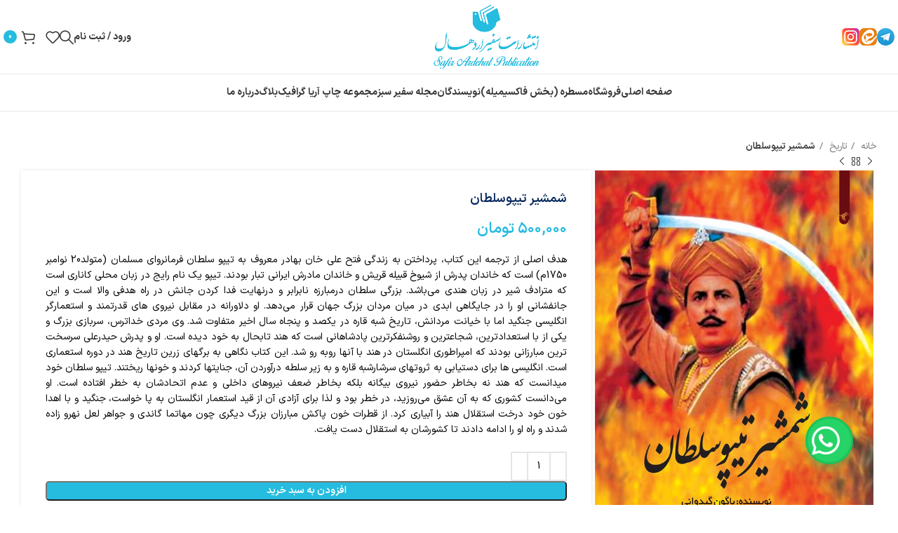

--- FILE ---
content_type: text/html; charset=UTF-8
request_url: https://safirardehal.com/product/%D8%B4%D9%85%D8%B4%DB%8C%D8%B1-%D8%AA%DB%8C%D9%BE%D9%88%D8%B3%D9%84%D8%B7%D8%A7%D9%86/
body_size: 37622
content:
<!DOCTYPE html>
<html dir="rtl" lang="fa-IR">
<head>
	<meta charset="UTF-8">
	<link rel="profile" href="https://gmpg.org/xfn/11">
	<link rel="pingback" href="https://safirardehal.com/xmlrpc.php">

	<meta name='robots' content='index, follow, max-image-preview:large, max-snippet:-1, max-video-preview:-1' />

	<!-- This site is optimized with the Yoast SEO Premium plugin v22.0 (Yoast SEO v23.6) - https://yoast.com/wordpress/plugins/seo/ -->
	<title>شمشیر تیپوسلطان - انتشارات سفیراردهال</title>
	<link rel="canonical" href="https://safirardehal.com/product/شمشیر-تیپوسلطان/" />
	<meta property="og:locale" content="fa_IR" />
	<meta property="og:type" content="article" />
	<meta property="og:title" content="شمشیر تیپوسلطان" />
	<meta property="og:description" content="هدف اصلی از ترجمه این کتاب، پرداختن به زندگی فتح علی خان بهادر معروف به تیپو سلطان فرمانروای مسلمان (متولد20 نوامبر 1750م) است که خاندان پدرش از شیوخ قبیله قریش و خاندان مادرش ایرانی تبار بودند. تیپو یک نام رایج در زبان محلی کاناری است که مترادف شیر در زبان هندی می‌باشد. بزرگی سلطان درمبارزه نابرابر و درنهایت فدا کردن جانش در راه هدفی والا است و این جانفشانی او را در جایگاهی ابدی در میان مردان بزرگ جهان قرار می‌دهد. او دلاورانه در مقابل نیروی های قدرتمند و استعمارگر انگلیسی جنگید اما با خیانت مردانش، تاریخ شبه قاره در یکصد و پنجاه سال اخیر متفاوت شد. وی مردی خداترس، سربازی بزرگ و یکی از با استعدادترین، شجاعترین و روشنفکرترین پادشاهانی است که هند تابحال به خود دیده است. او و پدرش حیدرعلی سرسخت ترین مبارزانی بودند که امپراطوری انگلستان در هند با آنها روبه رو شد. این کتاب نگاهی به برگهای زرین تاریخ هند در دوره استعماری است. انگلیسی ها برای دستیابی به ثروتهای سرشارشبه قاره و به زیر سلطه درآوردن آن، جنایتها کردند و خونها ریختند. تیپو سلطان خود میدانست که هند نه بخاطر حضور نیروی بیگانه بلکه بخاطر ضعف نیروهای داخلی و عدم اتحادشان به خطر افتاده است. او می‌دانست کشوری که به آن عشق می‌روزید، در خطر بود و لذا برای آزادی آن از قید استعمار انگلستان به پا خواست، جنگید و با اهدا خون خود درخت استقلال هند را آبیاری کرد. از قطرات خون پاکش مبارزان بزرگ دیگری چون مهاتما گاندی و جواهر لعل نهرو زاده شدند و راه او را ادامه دادند تا کشورشان به استقلال دست یافت." />
	<meta property="og:url" content="https://safirardehal.com/product/شمشیر-تیپوسلطان/" />
	<meta property="og:site_name" content="انتشارات سفیراردهال" />
	<meta property="article:modified_time" content="2025-04-30T13:56:23+00:00" />
	<meta property="og:image" content="https://safirardehal.com/wp-content/uploads/2023/06/شمشیر-تیپوسلطان-1.jpg" />
	<meta property="og:image:width" content="579" />
	<meta property="og:image:height" content="868" />
	<meta property="og:image:type" content="image/jpeg" />
	<meta name="twitter:card" content="summary_large_image" />
	<meta name="twitter:label1" content="زمان تخمینی مطالعه" />
	<meta name="twitter:data1" content="1 دقیقه" />
	<script type="application/ld+json" class="yoast-schema-graph">{"@context":"https://schema.org","@graph":[{"@type":"WebPage","@id":"https://safirardehal.com/product/%d8%b4%d9%85%d8%b4%db%8c%d8%b1-%d8%aa%db%8c%d9%be%d9%88%d8%b3%d9%84%d8%b7%d8%a7%d9%86/","url":"https://safirardehal.com/product/%d8%b4%d9%85%d8%b4%db%8c%d8%b1-%d8%aa%db%8c%d9%be%d9%88%d8%b3%d9%84%d8%b7%d8%a7%d9%86/","name":"شمشیر تیپوسلطان - انتشارات سفیراردهال","isPartOf":{"@id":"https://safirardehal.com/#website"},"primaryImageOfPage":{"@id":"https://safirardehal.com/product/%d8%b4%d9%85%d8%b4%db%8c%d8%b1-%d8%aa%db%8c%d9%be%d9%88%d8%b3%d9%84%d8%b7%d8%a7%d9%86/#primaryimage"},"image":{"@id":"https://safirardehal.com/product/%d8%b4%d9%85%d8%b4%db%8c%d8%b1-%d8%aa%db%8c%d9%be%d9%88%d8%b3%d9%84%d8%b7%d8%a7%d9%86/#primaryimage"},"thumbnailUrl":"https://safirardehal.com/wp-content/uploads/2023/06/شمشیر-تیپوسلطان-1.jpg","datePublished":"2023-06-13T13:24:06+00:00","dateModified":"2025-04-30T13:56:23+00:00","breadcrumb":{"@id":"https://safirardehal.com/product/%d8%b4%d9%85%d8%b4%db%8c%d8%b1-%d8%aa%db%8c%d9%be%d9%88%d8%b3%d9%84%d8%b7%d8%a7%d9%86/#breadcrumb"},"inLanguage":"fa-IR","potentialAction":[{"@type":"ReadAction","target":["https://safirardehal.com/product/%d8%b4%d9%85%d8%b4%db%8c%d8%b1-%d8%aa%db%8c%d9%be%d9%88%d8%b3%d9%84%d8%b7%d8%a7%d9%86/"]}]},{"@type":"ImageObject","inLanguage":"fa-IR","@id":"https://safirardehal.com/product/%d8%b4%d9%85%d8%b4%db%8c%d8%b1-%d8%aa%db%8c%d9%be%d9%88%d8%b3%d9%84%d8%b7%d8%a7%d9%86/#primaryimage","url":"https://safirardehal.com/wp-content/uploads/2023/06/شمشیر-تیپوسلطان-1.jpg","contentUrl":"https://safirardehal.com/wp-content/uploads/2023/06/شمشیر-تیپوسلطان-1.jpg","width":579,"height":868},{"@type":"BreadcrumbList","@id":"https://safirardehal.com/product/%d8%b4%d9%85%d8%b4%db%8c%d8%b1-%d8%aa%db%8c%d9%be%d9%88%d8%b3%d9%84%d8%b7%d8%a7%d9%86/#breadcrumb","itemListElement":[{"@type":"ListItem","position":1,"name":"خانه","item":"https://safirardehal.com/"},{"@type":"ListItem","position":2,"name":"فروشگاه","item":"https://safirardehal.com/%d9%81%d8%b1%d9%88%d8%b4%da%af%d8%a7%d9%87/"},{"@type":"ListItem","position":3,"name":"شمشیر تیپوسلطان"}]},{"@type":"WebSite","@id":"https://safirardehal.com/#website","url":"https://safirardehal.com/","name":"انتشارات سفیراردهال","description":"ناشرتخصصی کتب طب سنتی، متون و نسخ خطی","publisher":{"@id":"https://safirardehal.com/#organization"},"potentialAction":[{"@type":"SearchAction","target":{"@type":"EntryPoint","urlTemplate":"https://safirardehal.com/?s={search_term_string}"},"query-input":{"@type":"PropertyValueSpecification","valueRequired":true,"valueName":"search_term_string"}}],"inLanguage":"fa-IR"},{"@type":"Organization","@id":"https://safirardehal.com/#organization","name":"انتشارات سفیراردهال","url":"https://safirardehal.com/","logo":{"@type":"ImageObject","inLanguage":"fa-IR","@id":"https://safirardehal.com/#/schema/logo/image/","url":"https://safirardehal.com/wp-content/uploads/2024/03/favicon.png","contentUrl":"https://safirardehal.com/wp-content/uploads/2024/03/favicon.png","width":16,"height":16,"caption":"انتشارات سفیراردهال"},"image":{"@id":"https://safirardehal.com/#/schema/logo/image/"},"sameAs":["https://www.instagram.com/safirardehal_021"]}]}</script>
	<!-- / Yoast SEO Premium plugin. -->


<link rel="alternate" type="application/rss+xml" title="انتشارات سفیراردهال &raquo; خوراک" href="https://safirardehal.com/feed/" />
<link rel="alternate" type="application/rss+xml" title="انتشارات سفیراردهال &raquo; خوراک دیدگاه‌ها" href="https://safirardehal.com/comments/feed/" />
<link rel="alternate" title="oEmbed (JSON)" type="application/json+oembed" href="https://safirardehal.com/wp-json/oembed/1.0/embed?url=https%3A%2F%2Fsafirardehal.com%2Fproduct%2F%25d8%25b4%25d9%2585%25d8%25b4%25db%258c%25d8%25b1-%25d8%25aa%25db%258c%25d9%25be%25d9%2588%25d8%25b3%25d9%2584%25d8%25b7%25d8%25a7%25d9%2586%2F" />
<link rel="alternate" title="oEmbed (XML)" type="text/xml+oembed" href="https://safirardehal.com/wp-json/oembed/1.0/embed?url=https%3A%2F%2Fsafirardehal.com%2Fproduct%2F%25d8%25b4%25d9%2585%25d8%25b4%25db%258c%25d8%25b1-%25d8%25aa%25db%258c%25d9%25be%25d9%2588%25d8%25b3%25d9%2584%25d8%25b7%25d8%25a7%25d9%2586%2F&#038;format=xml" />
<style id='wp-img-auto-sizes-contain-inline-css' type='text/css'>
img:is([sizes=auto i],[sizes^="auto," i]){contain-intrinsic-size:3000px 1500px}
/*# sourceURL=wp-img-auto-sizes-contain-inline-css */
</style>
<link rel='stylesheet' id='wp-block-library-rtl-css' href='https://safirardehal.com/wp-includes/css/dist/block-library/style-rtl.min.css?ver=6.9' type='text/css' media='all' />
<link rel='stylesheet' id='wc-blocks-style-rtl-css' href='https://safirardehal.com/wp-content/plugins/woocommerce/assets/client/blocks/wc-blocks-rtl.css?ver=wc-9.3.5' type='text/css' media='all' />
<style id='global-styles-inline-css' type='text/css'>
:root{--wp--preset--aspect-ratio--square: 1;--wp--preset--aspect-ratio--4-3: 4/3;--wp--preset--aspect-ratio--3-4: 3/4;--wp--preset--aspect-ratio--3-2: 3/2;--wp--preset--aspect-ratio--2-3: 2/3;--wp--preset--aspect-ratio--16-9: 16/9;--wp--preset--aspect-ratio--9-16: 9/16;--wp--preset--color--black: #000000;--wp--preset--color--cyan-bluish-gray: #abb8c3;--wp--preset--color--white: #ffffff;--wp--preset--color--pale-pink: #f78da7;--wp--preset--color--vivid-red: #cf2e2e;--wp--preset--color--luminous-vivid-orange: #ff6900;--wp--preset--color--luminous-vivid-amber: #fcb900;--wp--preset--color--light-green-cyan: #7bdcb5;--wp--preset--color--vivid-green-cyan: #00d084;--wp--preset--color--pale-cyan-blue: #8ed1fc;--wp--preset--color--vivid-cyan-blue: #0693e3;--wp--preset--color--vivid-purple: #9b51e0;--wp--preset--gradient--vivid-cyan-blue-to-vivid-purple: linear-gradient(135deg,rgb(6,147,227) 0%,rgb(155,81,224) 100%);--wp--preset--gradient--light-green-cyan-to-vivid-green-cyan: linear-gradient(135deg,rgb(122,220,180) 0%,rgb(0,208,130) 100%);--wp--preset--gradient--luminous-vivid-amber-to-luminous-vivid-orange: linear-gradient(135deg,rgb(252,185,0) 0%,rgb(255,105,0) 100%);--wp--preset--gradient--luminous-vivid-orange-to-vivid-red: linear-gradient(135deg,rgb(255,105,0) 0%,rgb(207,46,46) 100%);--wp--preset--gradient--very-light-gray-to-cyan-bluish-gray: linear-gradient(135deg,rgb(238,238,238) 0%,rgb(169,184,195) 100%);--wp--preset--gradient--cool-to-warm-spectrum: linear-gradient(135deg,rgb(74,234,220) 0%,rgb(151,120,209) 20%,rgb(207,42,186) 40%,rgb(238,44,130) 60%,rgb(251,105,98) 80%,rgb(254,248,76) 100%);--wp--preset--gradient--blush-light-purple: linear-gradient(135deg,rgb(255,206,236) 0%,rgb(152,150,240) 100%);--wp--preset--gradient--blush-bordeaux: linear-gradient(135deg,rgb(254,205,165) 0%,rgb(254,45,45) 50%,rgb(107,0,62) 100%);--wp--preset--gradient--luminous-dusk: linear-gradient(135deg,rgb(255,203,112) 0%,rgb(199,81,192) 50%,rgb(65,88,208) 100%);--wp--preset--gradient--pale-ocean: linear-gradient(135deg,rgb(255,245,203) 0%,rgb(182,227,212) 50%,rgb(51,167,181) 100%);--wp--preset--gradient--electric-grass: linear-gradient(135deg,rgb(202,248,128) 0%,rgb(113,206,126) 100%);--wp--preset--gradient--midnight: linear-gradient(135deg,rgb(2,3,129) 0%,rgb(40,116,252) 100%);--wp--preset--font-size--small: 13px;--wp--preset--font-size--medium: 20px;--wp--preset--font-size--large: 36px;--wp--preset--font-size--x-large: 42px;--wp--preset--font-family--inter: "Inter", sans-serif;--wp--preset--font-family--cardo: Cardo;--wp--preset--spacing--20: 0.44rem;--wp--preset--spacing--30: 0.67rem;--wp--preset--spacing--40: 1rem;--wp--preset--spacing--50: 1.5rem;--wp--preset--spacing--60: 2.25rem;--wp--preset--spacing--70: 3.38rem;--wp--preset--spacing--80: 5.06rem;--wp--preset--shadow--natural: 6px 6px 9px rgba(0, 0, 0, 0.2);--wp--preset--shadow--deep: 12px 12px 50px rgba(0, 0, 0, 0.4);--wp--preset--shadow--sharp: 6px 6px 0px rgba(0, 0, 0, 0.2);--wp--preset--shadow--outlined: 6px 6px 0px -3px rgb(255, 255, 255), 6px 6px rgb(0, 0, 0);--wp--preset--shadow--crisp: 6px 6px 0px rgb(0, 0, 0);}:where(.is-layout-flex){gap: 0.5em;}:where(.is-layout-grid){gap: 0.5em;}body .is-layout-flex{display: flex;}.is-layout-flex{flex-wrap: wrap;align-items: center;}.is-layout-flex > :is(*, div){margin: 0;}body .is-layout-grid{display: grid;}.is-layout-grid > :is(*, div){margin: 0;}:where(.wp-block-columns.is-layout-flex){gap: 2em;}:where(.wp-block-columns.is-layout-grid){gap: 2em;}:where(.wp-block-post-template.is-layout-flex){gap: 1.25em;}:where(.wp-block-post-template.is-layout-grid){gap: 1.25em;}.has-black-color{color: var(--wp--preset--color--black) !important;}.has-cyan-bluish-gray-color{color: var(--wp--preset--color--cyan-bluish-gray) !important;}.has-white-color{color: var(--wp--preset--color--white) !important;}.has-pale-pink-color{color: var(--wp--preset--color--pale-pink) !important;}.has-vivid-red-color{color: var(--wp--preset--color--vivid-red) !important;}.has-luminous-vivid-orange-color{color: var(--wp--preset--color--luminous-vivid-orange) !important;}.has-luminous-vivid-amber-color{color: var(--wp--preset--color--luminous-vivid-amber) !important;}.has-light-green-cyan-color{color: var(--wp--preset--color--light-green-cyan) !important;}.has-vivid-green-cyan-color{color: var(--wp--preset--color--vivid-green-cyan) !important;}.has-pale-cyan-blue-color{color: var(--wp--preset--color--pale-cyan-blue) !important;}.has-vivid-cyan-blue-color{color: var(--wp--preset--color--vivid-cyan-blue) !important;}.has-vivid-purple-color{color: var(--wp--preset--color--vivid-purple) !important;}.has-black-background-color{background-color: var(--wp--preset--color--black) !important;}.has-cyan-bluish-gray-background-color{background-color: var(--wp--preset--color--cyan-bluish-gray) !important;}.has-white-background-color{background-color: var(--wp--preset--color--white) !important;}.has-pale-pink-background-color{background-color: var(--wp--preset--color--pale-pink) !important;}.has-vivid-red-background-color{background-color: var(--wp--preset--color--vivid-red) !important;}.has-luminous-vivid-orange-background-color{background-color: var(--wp--preset--color--luminous-vivid-orange) !important;}.has-luminous-vivid-amber-background-color{background-color: var(--wp--preset--color--luminous-vivid-amber) !important;}.has-light-green-cyan-background-color{background-color: var(--wp--preset--color--light-green-cyan) !important;}.has-vivid-green-cyan-background-color{background-color: var(--wp--preset--color--vivid-green-cyan) !important;}.has-pale-cyan-blue-background-color{background-color: var(--wp--preset--color--pale-cyan-blue) !important;}.has-vivid-cyan-blue-background-color{background-color: var(--wp--preset--color--vivid-cyan-blue) !important;}.has-vivid-purple-background-color{background-color: var(--wp--preset--color--vivid-purple) !important;}.has-black-border-color{border-color: var(--wp--preset--color--black) !important;}.has-cyan-bluish-gray-border-color{border-color: var(--wp--preset--color--cyan-bluish-gray) !important;}.has-white-border-color{border-color: var(--wp--preset--color--white) !important;}.has-pale-pink-border-color{border-color: var(--wp--preset--color--pale-pink) !important;}.has-vivid-red-border-color{border-color: var(--wp--preset--color--vivid-red) !important;}.has-luminous-vivid-orange-border-color{border-color: var(--wp--preset--color--luminous-vivid-orange) !important;}.has-luminous-vivid-amber-border-color{border-color: var(--wp--preset--color--luminous-vivid-amber) !important;}.has-light-green-cyan-border-color{border-color: var(--wp--preset--color--light-green-cyan) !important;}.has-vivid-green-cyan-border-color{border-color: var(--wp--preset--color--vivid-green-cyan) !important;}.has-pale-cyan-blue-border-color{border-color: var(--wp--preset--color--pale-cyan-blue) !important;}.has-vivid-cyan-blue-border-color{border-color: var(--wp--preset--color--vivid-cyan-blue) !important;}.has-vivid-purple-border-color{border-color: var(--wp--preset--color--vivid-purple) !important;}.has-vivid-cyan-blue-to-vivid-purple-gradient-background{background: var(--wp--preset--gradient--vivid-cyan-blue-to-vivid-purple) !important;}.has-light-green-cyan-to-vivid-green-cyan-gradient-background{background: var(--wp--preset--gradient--light-green-cyan-to-vivid-green-cyan) !important;}.has-luminous-vivid-amber-to-luminous-vivid-orange-gradient-background{background: var(--wp--preset--gradient--luminous-vivid-amber-to-luminous-vivid-orange) !important;}.has-luminous-vivid-orange-to-vivid-red-gradient-background{background: var(--wp--preset--gradient--luminous-vivid-orange-to-vivid-red) !important;}.has-very-light-gray-to-cyan-bluish-gray-gradient-background{background: var(--wp--preset--gradient--very-light-gray-to-cyan-bluish-gray) !important;}.has-cool-to-warm-spectrum-gradient-background{background: var(--wp--preset--gradient--cool-to-warm-spectrum) !important;}.has-blush-light-purple-gradient-background{background: var(--wp--preset--gradient--blush-light-purple) !important;}.has-blush-bordeaux-gradient-background{background: var(--wp--preset--gradient--blush-bordeaux) !important;}.has-luminous-dusk-gradient-background{background: var(--wp--preset--gradient--luminous-dusk) !important;}.has-pale-ocean-gradient-background{background: var(--wp--preset--gradient--pale-ocean) !important;}.has-electric-grass-gradient-background{background: var(--wp--preset--gradient--electric-grass) !important;}.has-midnight-gradient-background{background: var(--wp--preset--gradient--midnight) !important;}.has-small-font-size{font-size: var(--wp--preset--font-size--small) !important;}.has-medium-font-size{font-size: var(--wp--preset--font-size--medium) !important;}.has-large-font-size{font-size: var(--wp--preset--font-size--large) !important;}.has-x-large-font-size{font-size: var(--wp--preset--font-size--x-large) !important;}
/*# sourceURL=global-styles-inline-css */
</style>

<style id='classic-theme-styles-inline-css' type='text/css'>
/*! This file is auto-generated */
.wp-block-button__link{color:#fff;background-color:#32373c;border-radius:9999px;box-shadow:none;text-decoration:none;padding:calc(.667em + 2px) calc(1.333em + 2px);font-size:1.125em}.wp-block-file__button{background:#32373c;color:#fff;text-decoration:none}
/*# sourceURL=/wp-includes/css/classic-themes.min.css */
</style>
<link rel='stylesheet' id='amin-chat-button-style-css' href='https://safirardehal.com/wp-content/plugins/amin-chat-button/style.css?ver=2.0' type='text/css' media='all' />
<style id='woocommerce-inline-inline-css' type='text/css'>
.woocommerce form .form-row .required { visibility: visible; }
/*# sourceURL=woocommerce-inline-inline-css */
</style>
<link rel='stylesheet' id='smsir-notifyme-css' href='https://safirardehal.com/wp-content/plugins/smsir/assets/css/notifyme.css?ver=1.6.8' type='text/css' media='all' />
<link rel='stylesheet' id='elementor-icons-css' href='https://safirardehal.com/wp-content/plugins/elementor/assets/lib/eicons/css/elementor-icons.min.css?ver=5.31.0' type='text/css' media='all' />
<link rel='stylesheet' id='elementor-frontend-css' href='https://safirardehal.com/wp-content/plugins/elementor/assets/css/frontend-rtl.min.css?ver=3.24.6' type='text/css' media='all' />
<link rel='stylesheet' id='swiper-css' href='https://safirardehal.com/wp-content/plugins/elementor/assets/lib/swiper/v8/css/swiper.min.css?ver=8.4.5' type='text/css' media='all' />
<link rel='stylesheet' id='e-swiper-css' href='https://safirardehal.com/wp-content/plugins/elementor/assets/css/conditionals/e-swiper.min.css?ver=3.24.6' type='text/css' media='all' />
<link rel='stylesheet' id='elementor-post-5-css' href='https://safirardehal.com/wp-content/uploads/elementor/css/post-5.css?ver=1744086715' type='text/css' media='all' />
<link rel='stylesheet' id='elementor-icons-shared-0-css' href='https://safirardehal.com/wp-content/plugins/elementor/assets/lib/font-awesome/css/fontawesome.min.css?ver=5.15.3' type='text/css' media='all' />
<link rel='stylesheet' id='elementor-icons-fa-solid-css' href='https://safirardehal.com/wp-content/plugins/elementor/assets/lib/font-awesome/css/solid.min.css?ver=5.15.3' type='text/css' media='all' />
<link rel='stylesheet' id='elementor-icons-fa-brands-css' href='https://safirardehal.com/wp-content/plugins/elementor/assets/lib/font-awesome/css/brands.min.css?ver=5.15.3' type='text/css' media='all' />
<link rel='stylesheet' id='elementor-icons-fa-regular-css' href='https://safirardehal.com/wp-content/plugins/elementor/assets/lib/font-awesome/css/regular.min.css?ver=5.15.3' type='text/css' media='all' />
<link rel='stylesheet' id='bootstrap-css' href='https://safirardehal.com/wp-content/themes/woodmart/css/bootstrap-light.min.css?ver=7.5.1' type='text/css' media='all' />
<link rel='stylesheet' id='woodmart-style-css' href='https://safirardehal.com/wp-content/themes/woodmart/css/parts/base-rtl.min.css?ver=7.5.1' type='text/css' media='all' />
<link rel='stylesheet' id='wd-widget-nav-css' href='https://safirardehal.com/wp-content/themes/woodmart/css/parts/widget-nav.min.css?ver=7.5.1' type='text/css' media='all' />
<link rel='stylesheet' id='wd-widget-product-cat-css' href='https://safirardehal.com/wp-content/themes/woodmart/css/parts/woo-widget-product-cat.min.css?ver=7.5.1' type='text/css' media='all' />
<link rel='stylesheet' id='wd-wp-gutenberg-css' href='https://safirardehal.com/wp-content/themes/woodmart/css/parts/wp-gutenberg-rtl.min.css?ver=7.5.1' type='text/css' media='all' />
<link rel='stylesheet' id='wd-woo-payments-css' href='https://safirardehal.com/wp-content/themes/woodmart/css/parts/int-woo-payments-rtl.min.css?ver=7.5.1' type='text/css' media='all' />
<link rel='stylesheet' id='wd-elementor-base-css' href='https://safirardehal.com/wp-content/themes/woodmart/css/parts/int-elem-base-rtl.min.css?ver=7.5.1' type='text/css' media='all' />
<link rel='stylesheet' id='wd-notices-fixed-css' href='https://safirardehal.com/wp-content/themes/woodmart/css/parts/woo-opt-sticky-notices.min.css?ver=7.5.1' type='text/css' media='all' />
<link rel='stylesheet' id='wd-woocommerce-base-css' href='https://safirardehal.com/wp-content/themes/woodmart/css/parts/woocommerce-base-rtl.min.css?ver=7.5.1' type='text/css' media='all' />
<link rel='stylesheet' id='wd-mod-star-rating-css' href='https://safirardehal.com/wp-content/themes/woodmart/css/parts/mod-star-rating.min.css?ver=7.5.1' type='text/css' media='all' />
<link rel='stylesheet' id='wd-woo-el-track-order-css' href='https://safirardehal.com/wp-content/themes/woodmart/css/parts/woo-el-track-order.min.css?ver=7.5.1' type='text/css' media='all' />
<link rel='stylesheet' id='wd-woocommerce-block-notices-css' href='https://safirardehal.com/wp-content/themes/woodmart/css/parts/woo-mod-block-notices-rtl.min.css?ver=7.5.1' type='text/css' media='all' />
<link rel='stylesheet' id='wd-woo-gutenberg-css' href='https://safirardehal.com/wp-content/themes/woodmart/css/parts/woo-gutenberg-rtl.min.css?ver=7.5.1' type='text/css' media='all' />
<link rel='stylesheet' id='wd-woo-mod-quantity-css' href='https://safirardehal.com/wp-content/themes/woodmart/css/parts/woo-mod-quantity.min.css?ver=7.5.1' type='text/css' media='all' />
<link rel='stylesheet' id='wd-woo-single-prod-el-base-css' href='https://safirardehal.com/wp-content/themes/woodmart/css/parts/woo-single-prod-el-base.min.css?ver=7.5.1' type='text/css' media='all' />
<link rel='stylesheet' id='wd-woo-mod-stock-status-css' href='https://safirardehal.com/wp-content/themes/woodmart/css/parts/woo-mod-stock-status.min.css?ver=7.5.1' type='text/css' media='all' />
<link rel='stylesheet' id='wd-woo-mod-shop-attributes-css' href='https://safirardehal.com/wp-content/themes/woodmart/css/parts/woo-mod-shop-attributes.min.css?ver=7.5.1' type='text/css' media='all' />
<link rel='stylesheet' id='wd-header-base-css' href='https://safirardehal.com/wp-content/themes/woodmart/css/parts/header-base-rtl.min.css?ver=7.5.1' type='text/css' media='all' />
<link rel='stylesheet' id='wd-mod-tools-css' href='https://safirardehal.com/wp-content/themes/woodmart/css/parts/mod-tools.min.css?ver=7.5.1' type='text/css' media='all' />
<link rel='stylesheet' id='wd-header-elements-base-css' href='https://safirardehal.com/wp-content/themes/woodmart/css/parts/header-el-base-rtl.min.css?ver=7.5.1' type='text/css' media='all' />
<link rel='stylesheet' id='wd-social-icons-css' href='https://safirardehal.com/wp-content/themes/woodmart/css/parts/el-social-icons.min.css?ver=7.5.1' type='text/css' media='all' />
<link rel='stylesheet' id='wd-info-box-css' href='https://safirardehal.com/wp-content/themes/woodmart/css/parts/el-info-box-rtl.min.css?ver=7.5.1' type='text/css' media='all' />
<link rel='stylesheet' id='wd-woo-mod-login-form-css' href='https://safirardehal.com/wp-content/themes/woodmart/css/parts/woo-mod-login-form.min.css?ver=7.5.1' type='text/css' media='all' />
<link rel='stylesheet' id='wd-header-my-account-css' href='https://safirardehal.com/wp-content/themes/woodmart/css/parts/header-el-my-account-rtl.min.css?ver=7.5.1' type='text/css' media='all' />
<link rel='stylesheet' id='wd-header-search-css' href='https://safirardehal.com/wp-content/themes/woodmart/css/parts/header-el-search-rtl.min.css?ver=7.5.1' type='text/css' media='all' />
<link rel='stylesheet' id='wd-header-cart-side-css' href='https://safirardehal.com/wp-content/themes/woodmart/css/parts/header-el-cart-side.min.css?ver=7.5.1' type='text/css' media='all' />
<link rel='stylesheet' id='wd-header-cart-css' href='https://safirardehal.com/wp-content/themes/woodmart/css/parts/header-el-cart-rtl.min.css?ver=7.5.1' type='text/css' media='all' />
<link rel='stylesheet' id='wd-widget-shopping-cart-css' href='https://safirardehal.com/wp-content/themes/woodmart/css/parts/woo-widget-shopping-cart-rtl.min.css?ver=7.5.1' type='text/css' media='all' />
<link rel='stylesheet' id='wd-widget-product-list-css' href='https://safirardehal.com/wp-content/themes/woodmart/css/parts/woo-widget-product-list-rtl.min.css?ver=7.5.1' type='text/css' media='all' />
<link rel='stylesheet' id='wd-header-mobile-nav-dropdown-css' href='https://safirardehal.com/wp-content/themes/woodmart/css/parts/header-el-mobile-nav-dropdown.min.css?ver=7.5.1' type='text/css' media='all' />
<link rel='stylesheet' id='wd-page-title-css' href='https://safirardehal.com/wp-content/themes/woodmart/css/parts/page-title.min.css?ver=7.5.1' type='text/css' media='all' />
<link rel='stylesheet' id='wd-woo-single-prod-predefined-css' href='https://safirardehal.com/wp-content/themes/woodmart/css/parts/woo-single-prod-predefined-rtl.min.css?ver=7.5.1' type='text/css' media='all' />
<link rel='stylesheet' id='wd-woo-single-prod-and-quick-view-predefined-css' href='https://safirardehal.com/wp-content/themes/woodmart/css/parts/woo-single-prod-and-quick-view-predefined-rtl.min.css?ver=7.5.1' type='text/css' media='all' />
<link rel='stylesheet' id='wd-woo-single-prod-el-tabs-predefined-css' href='https://safirardehal.com/wp-content/themes/woodmart/css/parts/woo-single-prod-el-tabs-predefined.min.css?ver=7.5.1' type='text/css' media='all' />
<link rel='stylesheet' id='wd-woo-single-prod-opt-base-css' href='https://safirardehal.com/wp-content/themes/woodmart/css/parts/woo-single-prod-opt-base.min.css?ver=7.5.1' type='text/css' media='all' />
<link rel='stylesheet' id='wd-woo-single-prod-el-navigation-css' href='https://safirardehal.com/wp-content/themes/woodmart/css/parts/woo-single-prod-el-navigation-rtl.min.css?ver=7.5.1' type='text/css' media='all' />
<link rel='stylesheet' id='wd-photoswipe-css' href='https://safirardehal.com/wp-content/themes/woodmart/css/parts/lib-photoswipe-rtl.min.css?ver=7.5.1' type='text/css' media='all' />
<link rel='stylesheet' id='wd-woo-single-prod-el-gallery-css' href='https://safirardehal.com/wp-content/themes/woodmart/css/parts/woo-single-prod-el-gallery.min.css?ver=7.5.1' type='text/css' media='all' />
<link rel='stylesheet' id='wd-swiper-css' href='https://safirardehal.com/wp-content/themes/woodmart/css/parts/lib-swiper-rtl.min.css?ver=7.5.1' type='text/css' media='all' />
<link rel='stylesheet' id='wd-swiper-arrows-css' href='https://safirardehal.com/wp-content/themes/woodmart/css/parts/lib-swiper-arrows-rtl.min.css?ver=7.5.1' type='text/css' media='all' />
<link rel='stylesheet' id='wd-tabs-css' href='https://safirardehal.com/wp-content/themes/woodmart/css/parts/el-tabs-rtl.min.css?ver=7.5.1' type='text/css' media='all' />
<link rel='stylesheet' id='wd-woo-single-prod-el-tabs-opt-layout-tabs-css' href='https://safirardehal.com/wp-content/themes/woodmart/css/parts/woo-single-prod-el-tabs-opt-layout-tabs.min.css?ver=7.5.1' type='text/css' media='all' />
<link rel='stylesheet' id='wd-accordion-css' href='https://safirardehal.com/wp-content/themes/woodmart/css/parts/el-accordion-rtl.min.css?ver=7.5.1' type='text/css' media='all' />
<link rel='stylesheet' id='wd-product-loop-css' href='https://safirardehal.com/wp-content/themes/woodmart/css/parts/woo-product-loop-rtl.min.css?ver=7.5.1' type='text/css' media='all' />
<link rel='stylesheet' id='wd-product-loop-tiled-css' href='https://safirardehal.com/wp-content/themes/woodmart/css/parts/woo-product-loop-tiled.min.css?ver=7.5.1' type='text/css' media='all' />
<link rel='stylesheet' id='wd-woo-opt-title-limit-css' href='https://safirardehal.com/wp-content/themes/woodmart/css/parts/woo-opt-title-limit.min.css?ver=7.5.1' type='text/css' media='all' />
<link rel='stylesheet' id='wd-mfp-popup-css' href='https://safirardehal.com/wp-content/themes/woodmart/css/parts/lib-magnific-popup-rtl.min.css?ver=7.5.1' type='text/css' media='all' />
<link rel='stylesheet' id='wd-swiper-pagin-css' href='https://safirardehal.com/wp-content/themes/woodmart/css/parts/lib-swiper-pagin.min.css?ver=7.5.1' type='text/css' media='all' />
<link rel='stylesheet' id='wd-footer-base-css' href='https://safirardehal.com/wp-content/themes/woodmart/css/parts/footer-base-rtl.min.css?ver=7.5.1' type='text/css' media='all' />
<link rel='stylesheet' id='wd-section-title-css' href='https://safirardehal.com/wp-content/themes/woodmart/css/parts/el-section-title-rtl.min.css?ver=7.5.1' type='text/css' media='all' />
<link rel='stylesheet' id='wd-section-title-style-under-and-over-css' href='https://safirardehal.com/wp-content/themes/woodmart/css/parts/el-section-title-style-under-and-over.min.css?ver=7.5.1' type='text/css' media='all' />
<link rel='stylesheet' id='wd-scroll-top-css' href='https://safirardehal.com/wp-content/themes/woodmart/css/parts/opt-scrolltotop-rtl.min.css?ver=7.5.1' type='text/css' media='all' />
<link rel='stylesheet' id='wd-wd-search-results-css' href='https://safirardehal.com/wp-content/themes/woodmart/css/parts/wd-search-results-rtl.min.css?ver=7.5.1' type='text/css' media='all' />
<link rel='stylesheet' id='wd-wd-search-form-css' href='https://safirardehal.com/wp-content/themes/woodmart/css/parts/wd-search-form-rtl.min.css?ver=7.5.1' type='text/css' media='all' />
<link rel='stylesheet' id='wd-header-my-account-sidebar-css' href='https://safirardehal.com/wp-content/themes/woodmart/css/parts/header-el-my-account-sidebar.min.css?ver=7.5.1' type='text/css' media='all' />
<link rel='stylesheet' id='wd-sticky-add-to-cart-css' href='https://safirardehal.com/wp-content/themes/woodmart/css/parts/woo-opt-sticky-add-to-cart.min.css?ver=7.5.1' type='text/css' media='all' />
<link rel='stylesheet' id='wd-header-search-fullscreen-css' href='https://safirardehal.com/wp-content/themes/woodmart/css/parts/header-el-search-fullscreen-general-rtl.min.css?ver=7.5.1' type='text/css' media='all' />
<link rel='stylesheet' id='wd-header-search-fullscreen-1-css' href='https://safirardehal.com/wp-content/themes/woodmart/css/parts/header-el-search-fullscreen-1-rtl.min.css?ver=7.5.1' type='text/css' media='all' />
<link rel='stylesheet' id='wd-bottom-toolbar-css' href='https://safirardehal.com/wp-content/themes/woodmart/css/parts/opt-bottom-toolbar-rtl.min.css?ver=7.5.1' type='text/css' media='all' />
<link rel='stylesheet' id='xts-style-header_273487-css' href='https://safirardehal.com/wp-content/uploads/2024/08/xts-header_273487-1724912835.css?ver=7.5.1' type='text/css' media='all' />
<link rel='stylesheet' id='xts-style-theme_settings_default-css' href='https://safirardehal.com/wp-content/uploads/2025/05/xts-theme_settings_default-1746625676.css?ver=7.5.1' type='text/css' media='all' />
<link rel='stylesheet' id='google-fonts-1-css' href='https://fonts.googleapis.com/css?family=Roboto+Slab%3A100%2C100italic%2C200%2C200italic%2C300%2C300italic%2C400%2C400italic%2C500%2C500italic%2C600%2C600italic%2C700%2C700italic%2C800%2C800italic%2C900%2C900italic%7CRoboto%3A100%2C100italic%2C200%2C200italic%2C300%2C300italic%2C400%2C400italic%2C500%2C500italic%2C600%2C600italic%2C700%2C700italic%2C800%2C800italic%2C900%2C900italic&#038;display=auto&#038;ver=6.9' type='text/css' media='all' />
<link rel="preconnect" href="https://fonts.gstatic.com/" crossorigin><script type="text/javascript" src="https://safirardehal.com/wp-includes/js/jquery/jquery.min.js?ver=3.7.1" id="jquery-core-js"></script>
<script type="text/javascript" src="https://safirardehal.com/wp-includes/js/jquery/jquery-migrate.min.js?ver=3.4.1" id="jquery-migrate-js"></script>
<script type="text/javascript" src="https://safirardehal.com/wp-content/plugins/woocommerce/assets/js/jquery-blockui/jquery.blockUI.min.js?ver=2.7.0-wc.9.3.5" id="jquery-blockui-js" defer="defer" data-wp-strategy="defer"></script>
<script type="text/javascript" id="wc-add-to-cart-js-extra">
/* <![CDATA[ */
var wc_add_to_cart_params = {"ajax_url":"/wp-admin/admin-ajax.php","wc_ajax_url":"/?wc-ajax=%%endpoint%%","i18n_view_cart":"\u0645\u0634\u0627\u0647\u062f\u0647 \u0633\u0628\u062f \u062e\u0631\u06cc\u062f","cart_url":"https://safirardehal.com/cart/","is_cart":"","cart_redirect_after_add":"no"};
//# sourceURL=wc-add-to-cart-js-extra
/* ]]> */
</script>
<script type="text/javascript" src="https://safirardehal.com/wp-content/plugins/woocommerce/assets/js/frontend/add-to-cart.min.js?ver=9.3.5" id="wc-add-to-cart-js" defer="defer" data-wp-strategy="defer"></script>
<script type="text/javascript" id="wc-single-product-js-extra">
/* <![CDATA[ */
var wc_single_product_params = {"i18n_required_rating_text":"\u062e\u0648\u0627\u0647\u0634\u0645\u0646\u062f\u06cc\u0645 \u06cc\u06a9 \u0631\u062a\u0628\u0647 \u0631\u0627 \u0627\u0646\u062a\u062e\u0627\u0628 \u06a9\u0646\u06cc\u062f","review_rating_required":"yes","flexslider":{"rtl":true,"animation":"slide","smoothHeight":true,"directionNav":false,"controlNav":"thumbnails","slideshow":false,"animationSpeed":500,"animationLoop":false,"allowOneSlide":false},"zoom_enabled":"","zoom_options":[],"photoswipe_enabled":"","photoswipe_options":{"shareEl":false,"closeOnScroll":false,"history":false,"hideAnimationDuration":0,"showAnimationDuration":0},"flexslider_enabled":""};
//# sourceURL=wc-single-product-js-extra
/* ]]> */
</script>
<script type="text/javascript" src="https://safirardehal.com/wp-content/plugins/woocommerce/assets/js/frontend/single-product.min.js?ver=9.3.5" id="wc-single-product-js" defer="defer" data-wp-strategy="defer"></script>
<script type="text/javascript" src="https://safirardehal.com/wp-content/plugins/woocommerce/assets/js/js-cookie/js.cookie.min.js?ver=2.1.4-wc.9.3.5" id="js-cookie-js" defer="defer" data-wp-strategy="defer"></script>
<script type="text/javascript" id="woocommerce-js-extra">
/* <![CDATA[ */
var woocommerce_params = {"ajax_url":"/wp-admin/admin-ajax.php","wc_ajax_url":"/?wc-ajax=%%endpoint%%"};
//# sourceURL=woocommerce-js-extra
/* ]]> */
</script>
<script type="text/javascript" src="https://safirardehal.com/wp-content/plugins/woocommerce/assets/js/frontend/woocommerce.min.js?ver=9.3.5" id="woocommerce-js" defer="defer" data-wp-strategy="defer"></script>
<script type="text/javascript" id="WCPAY_ASSETS-js-extra">
/* <![CDATA[ */
var wcpayAssets = {"url":"https://safirardehal.com/wp-content/plugins/woocommerce-payments/dist/"};
//# sourceURL=WCPAY_ASSETS-js-extra
/* ]]> */
</script>
<script type="text/javascript" src="https://safirardehal.com/wp-content/themes/woodmart/js/libs/device.min.js?ver=7.5.1" id="wd-device-library-js"></script>
<script type="text/javascript" src="https://safirardehal.com/wp-content/themes/woodmart/js/scripts/global/scrollBar.min.js?ver=7.5.1" id="wd-scrollbar-js"></script>
<link rel="https://api.w.org/" href="https://safirardehal.com/wp-json/" /><link rel="alternate" title="JSON" type="application/json" href="https://safirardehal.com/wp-json/wp/v2/product/748" /><link rel="EditURI" type="application/rsd+xml" title="RSD" href="https://safirardehal.com/xmlrpc.php?rsd" />
<link rel="stylesheet" href="https://safirardehal.com/wp-content/themes/woodmart/rtl.css" type="text/css" media="screen" /><meta name="generator" content="WordPress 6.9" />
<meta name="generator" content="WooCommerce 9.3.5" />
<link rel='shortlink' href='https://safirardehal.com/?p=748' />
					<meta name="viewport" content="width=device-width, initial-scale=1.0, maximum-scale=1.0, user-scalable=no">
										<noscript><style>.woocommerce-product-gallery{ opacity: 1 !important; }</style></noscript>
	<meta name="generator" content="Elementor 3.24.6; features: additional_custom_breakpoints; settings: css_print_method-external, google_font-enabled, font_display-auto">
			<meta name="theme-color" content="#4CFFF8">
			<style class='wp-fonts-local' type='text/css'>
@font-face{font-family:Inter;font-style:normal;font-weight:300 900;font-display:fallback;src:url('https://safirardehal.com/wp-content/plugins/woocommerce/assets/fonts/Inter-VariableFont_slnt,wght.woff2') format('woff2');font-stretch:normal;}
@font-face{font-family:Cardo;font-style:normal;font-weight:400;font-display:fallback;src:url('https://safirardehal.com/wp-content/plugins/woocommerce/assets/fonts/cardo_normal_400.woff2') format('woff2');}
</style>
<link rel="icon" href="https://safirardehal.com/wp-content/uploads/2024/03/favicon.svg" sizes="32x32" />
<link rel="icon" href="https://safirardehal.com/wp-content/uploads/2024/03/favicon.svg" sizes="192x192" />
<link rel="apple-touch-icon" href="https://safirardehal.com/wp-content/uploads/2024/03/favicon.svg" />
<meta name="msapplication-TileImage" content="https://safirardehal.com/wp-content/uploads/2024/03/favicon.svg" />
		<style type="text/css" id="wp-custom-css">
			del span.woocommerce-Price-currencySymbol {
	display:none;
}
.mc4wp-form>div {
    justify-content: flex-start;
}
.mc4wp-form>div>p:first-child {
    max-width: 384px;
}

.whb-sticked.whb-scroll-down .whb-general-header:before {
    content: "";
    background: url("https://mivery.co/Themes/mivery/static/img/Central_Curve_shadow2.svg") no-repeat;
    top: -167px;
}

.whb-sticked.whb-scroll-down .whb-general-header .wd-logo:before {
    top: -94px;
}
.blog-design-masonry.blog-style-shadow .article-inner {
    border-radius: 15px;
	overflow:hidden;
}
.blog-post-loop .post-img-wrapp {
    padding: 20px;
	background: #fff;
}
.blog-post-loop .entry-thumbnail img {
	border-radius:35px
}
.blog-design-masonry.has-post-thumbnail .post-date {
    display:none;
}
.blog-post-loop .post-img-wrapp a {
    border-radius: 35px;
    overflow: hidden;
}
.owl-items-lg-4 .post-slide .post-title {
	max-height:39px;
  min-height: 39px;
}
.slide-post .entry-header:before {
    content: " ";
    position: absolute;
    width: 150px;
    top: 0px;
    transform: translate(-50%, 0%);
    left: 50%;
    border-radius: 0px 0px 10px 10px;
    height: 8px;
    background-color: var(--wd-primary-color);
}
.wd-post-cat.wd-style-with-bg {
    border-radius: 8px;
}
.meta-categories-wrapp {
    top: -30px;
}

.wd-dropdown-menu.wd-design-sized, .wd-nav-vertical .wd-dropdown-menu.wd-design-full-width {
    z-index: 9999;
	border-bottom-right-radius: 15px;
    border-top-left-radius: 15px;
}
.wd-dropdown-menu.wd-design-full-width .wd-sub-menu>li, .wd-dropdown-menu.wd-design-sized .wd-sub-menu>li {
    width: 189px;
}		</style>
		<style>
		
		</style><link rel='stylesheet' id='widget-text-editor-css' href='https://safirardehal.com/wp-content/plugins/elementor/assets/css/widget-text-editor-rtl.min.css?ver=3.24.6' type='text/css' media='all' />
<link rel='stylesheet' id='widget-divider-css' href='https://safirardehal.com/wp-content/plugins/elementor/assets/css/widget-divider-rtl.min.css?ver=3.24.6' type='text/css' media='all' />
</head>

<body class="rtl wp-singular product-template-default single single-product postid-748 wp-custom-logo wp-theme-woodmart theme-woodmart woocommerce woocommerce-page woocommerce-no-js wrapper-custom  woodmart-product-design-default categories-accordion-on woodmart-archive-shop woodmart-ajax-shop-on offcanvas-sidebar-desktop notifications-sticky sticky-toolbar-on wd-sticky-btn-on elementor-default elementor-kit-5">
			<script type="text/javascript" id="wd-flicker-fix">// Flicker fix.</script>	
	
	<div class="website-wrapper">
									<header class="whb-header whb-header_273487 whb-sticky-shadow whb-scroll-slide whb-sticky-clone">
					<div class="whb-main-header">
	
<div class="whb-row whb-top-bar whb-sticky-row whb-with-bg whb-without-border whb-color-light whb-hidden-desktop whb-hidden-mobile whb-flex-flex-middle">
	<div class="container">
		<div class="whb-flex-row whb-top-bar-inner">
			<div class="whb-column whb-col-left whb-visible-lg">
	
<div class="wd-header-text set-cont-mb-s reset-last-child "><strong><span style="color: #ffffff;">ADD ANYTHING HERE OR JUST REMOVE IT…</span></strong></div>
</div>
<div class="whb-column whb-col-center whb-visible-lg whb-empty-column">
	</div>
<div class="whb-column whb-col-right whb-visible-lg">
	<div class="wd-header-divider wd-full-height "></div>
<div class="wd-header-nav wd-header-secondary-nav text-right wd-full-height" role="navigation" aria-label="منوی ثانویه">
			<span>
			منوی نادرست انتخاب شده		</span>
		</div><!--END MAIN-NAV-->
<div class="wd-header-divider wd-full-height "></div></div>
<div class="whb-column whb-col-mobile whb-hidden-lg">
	
			<div class=" wd-social-icons icons-design-default icons-size-default color-scheme-light social-share social-form-circle text-center">

				
				
				
									<a rel="noopener noreferrer nofollow" href="mailto:?subject=Check%20this%20https://safirardehal.com/product/%d8%b4%d9%85%d8%b4%db%8c%d8%b1-%d8%aa%db%8c%d9%be%d9%88%d8%b3%d9%84%d8%b7%d8%a7%d9%86/" target="_blank" class=" wd-social-icon social-email" aria-label="لینک ایمیل">
						<span class="wd-icon"></span>
											</a>
				
				
				
				
				
				
				
				
				
				
				
				
				
				
									<a rel="noopener noreferrer nofollow" href="https://api.whatsapp.com/send?text=https%3A%2F%2Fsafirardehal.com%2Fproduct%2F%25d8%25b4%25d9%2585%25d8%25b4%25db%258c%25d8%25b1-%25d8%25aa%25db%258c%25d9%25be%25d9%2588%25d8%25b3%25d9%2584%25d8%25b7%25d8%25a7%25d9%2586%2F" target="_blank" class="whatsapp-desktop  wd-social-icon social-whatsapp" aria-label="WhatsApp social link">
						<span class="wd-icon"></span>
											</a>
					
					<a rel="noopener noreferrer nofollow" href="whatsapp://send?text=https%3A%2F%2Fsafirardehal.com%2Fproduct%2F%25d8%25b4%25d9%2585%25d8%25b4%25db%258c%25d8%25b1-%25d8%25aa%25db%258c%25d9%25be%25d9%2588%25d8%25b3%25d9%2584%25d8%25b7%25d8%25a7%25d9%2586%2F" target="_blank" class="whatsapp-mobile  wd-social-icon social-whatsapp" aria-label="WhatsApp social link">
						<span class="wd-icon"></span>
											</a>
				
								
								
				
				
									<a rel="noopener noreferrer nofollow" href="https://telegram.me/share/url?url=https://safirardehal.com/product/%d8%b4%d9%85%d8%b4%db%8c%d8%b1-%d8%aa%db%8c%d9%be%d9%88%d8%b3%d9%84%d8%b7%d8%a7%d9%86/" target="_blank" class=" wd-social-icon social-tg" aria-label="لینک تلگرام">
						<span class="wd-icon"></span>
											</a>
								
				
			</div>

		</div>
		</div>
	</div>
</div>

<div class="whb-row whb-general-header whb-sticky-row whb-without-bg whb-border-fullwidth whb-color-dark whb-flex-equal-sides">
	<div class="container">
		<div class="whb-flex-row whb-general-header-inner">
			<div class="whb-column whb-col-left whb-visible-lg">
				<div class="info-box-wrapper  whb-fgp4c2ad4ttje8d73x96">
				<div id="wd-697eed307aa84" class=" wd-info-box text-left box-icon-align-left box-style-base color-scheme- wd-bg-none wd-items-top">
											<div class="box-icon-wrapper  box-with-icon box-icon-simple">
							<div class="info-box-icon">

							
																	<img width="25" height="25" src="https://safirardehal.com/wp-content/uploads/2023/07/کانال-تلگرام-سفیر-اردهال-1.png" class="attachment- size-" alt="" decoding="async" />															
							</div>
						</div>
										<div class="info-box-content">
												<div class="info-box-inner set-cont-mb-s reset-last-child"></div>

											</div>

											<a class="wd-info-box-link wd-fill" aria-label="Infobox link" href="https://t.me/safiirardehal" title="" target="_blank"></a>
					
									</div>
			</div>
					<div class="info-box-wrapper  whb-y17daljivodgdp8wwfvv">
				<div id="wd-697eed307ad23" class=" wd-info-box text-left box-icon-align-left box-style-base color-scheme- wd-bg-none wd-items-top">
											<div class="box-icon-wrapper  box-with-icon box-icon-simple">
							<div class="info-box-icon">

							
																	<img width="25" height="25" src="https://safirardehal.com/wp-content/uploads/2023/07/کانال-ایتا-سفیر-اردهال-1.png" class="attachment- size-" alt="" decoding="async" />															
							</div>
						</div>
										<div class="info-box-content">
												<div class="info-box-inner set-cont-mb-s reset-last-child"></div>

											</div>

											<a class="wd-info-box-link wd-fill" aria-label="Infobox link" href="https://eitaa.com/safirardehal" title="" target="_blank"></a>
					
									</div>
			</div>
					<div class="info-box-wrapper  whb-3g51e14jtzt522wce97g">
				<div id="wd-697eed307af75" class=" wd-info-box text-left box-icon-align-left box-style-base color-scheme- wd-bg-none wd-items-top">
											<div class="box-icon-wrapper  box-with-icon box-icon-simple">
							<div class="info-box-icon">

							
																	<img width="25" height="25" src="https://safirardehal.com/wp-content/uploads/2023/07/صفحه-اینستاگرام-سفیر-اردهال-1.png" class="attachment- size-" alt="" decoding="async" />															
							</div>
						</div>
										<div class="info-box-content">
												<div class="info-box-inner set-cont-mb-s reset-last-child"></div>

											</div>

											<a class="wd-info-box-link wd-fill" aria-label="Infobox link" href="https://instagram.com/safirardehal_021" title="" target="_blank"></a>
					
									</div>
			</div>
		</div>
<div class="whb-column whb-col-center whb-visible-lg">
	<div class="site-logo">
	<a href="https://safirardehal.com/" class="wd-logo wd-main-logo" rel="home" aria-label="Site logo">
		<img src="https://safirardehal.com/wp-content/uploads/2023/07/لوگو-سفیر.png" alt="انتشارات سفیراردهال" style="max-width: 250px;" />	</a>
	</div>
</div>
<div class="whb-column whb-col-right whb-visible-lg">
	<div class="wd-header-my-account wd-tools-element wd-event-hover wd-with-username wd-design-1 wd-account-style-text login-side-opener whb-vssfpylqqax9pvkfnxoz">
			<a href="https://safirardehal.com/my-account/" title="حساب کاربری من">
			
				<span class="wd-tools-icon">
									</span>
				<span class="wd-tools-text">
				ورود / ثبت نام			</span>

					</a>

			</div>
<div class="wd-header-search wd-tools-element wd-design-1 wd-style-icon wd-display-full-screen whb-9x1ytaxq7aphtb3npidp" title="جستجو">
	<a href="#" rel="nofollow" aria-label="جستجو">
		
			<span class="wd-tools-icon">
							</span>

			<span class="wd-tools-text">
				جستجو			</span>

			</a>
	</div>

<div class="wd-header-wishlist wd-tools-element wd-style-icon wd-with-count wd-design-2 whb-a22wdkiy3r40yw2paskq" title="لیست علاقمندی های من">
	<a href="https://safirardehal.com/product/%d8%b4%d9%85%d8%b4%db%8c%d8%b1-%d8%aa%db%8c%d9%be%d9%88%d8%b3%d9%84%d8%b7%d8%a7%d9%86/">
		
			<span class="wd-tools-icon">
				
									<span class="wd-tools-count">
						0					</span>
							</span>

			<span class="wd-tools-text">
				علاقه مندی			</span>

			</a>
</div>

<div class="wd-header-cart wd-tools-element wd-design-4 cart-widget-opener whb-nedhm962r512y1xz9j06">
	<a href="https://safirardehal.com/cart/" title="سبد خرید">
		
			<span class="wd-tools-icon">
															<span class="wd-cart-number wd-tools-count">0 <span>محصول</span></span>
									</span>
			<span class="wd-tools-text">
				
										<span class="wd-cart-subtotal"><span class="woocommerce-Price-amount amount"><bdi>۰&nbsp;<span class="woocommerce-Price-currencySymbol">تومان</span></bdi></span></span>
					</span>

			</a>
	</div>
</div>
<div class="whb-column whb-mobile-left whb-hidden-lg">
	<div class="wd-tools-element wd-header-mobile-nav wd-style-text wd-design-1 whb-g1k0m1tib7raxrwkm1t3">
	<a href="#" rel="nofollow" aria-label="باز کردن منوی موبایل">
		
		<span class="wd-tools-icon">
					</span>

		<span class="wd-tools-text">منو</span>

			</a>
</div><!--END wd-header-mobile-nav--></div>
<div class="whb-column whb-mobile-center whb-hidden-lg">
	<div class="site-logo">
	<a href="https://safirardehal.com/" class="wd-logo wd-main-logo" rel="home" aria-label="Site logo">
		<img src="https://safirardehal.com/wp-content/uploads/2023/06/logo-ardehal.png" alt="انتشارات سفیراردهال" style="max-width: 190px;" />	</a>
	</div>
</div>
<div class="whb-column whb-mobile-right whb-hidden-lg">
	
<div class="wd-header-cart wd-tools-element wd-design-5 cart-widget-opener whb-trk5sfmvib0ch1s1qbtc">
	<a href="https://safirardehal.com/cart/" title="سبد خرید">
		
			<span class="wd-tools-icon">
															<span class="wd-cart-number wd-tools-count">0 <span>محصول</span></span>
									</span>
			<span class="wd-tools-text">
				
										<span class="wd-cart-subtotal"><span class="woocommerce-Price-amount amount"><bdi>۰&nbsp;<span class="woocommerce-Price-currencySymbol">تومان</span></bdi></span></span>
					</span>

			</a>
	</div>
</div>
		</div>
	</div>
</div>

<div class="whb-row whb-header-bottom whb-not-sticky-row whb-without-bg whb-border-fullwidth whb-color-dark whb-hidden-mobile whb-flex-flex-middle">
	<div class="container">
		<div class="whb-flex-row whb-header-bottom-inner">
			<div class="whb-column whb-col-left whb-visible-lg whb-empty-column">
	</div>
<div class="whb-column whb-col-center whb-visible-lg">
	<div class="wd-header-nav wd-header-main-nav text-center wd-design-1" role="navigation" aria-label="منوی اصلی">
	<ul id="menu-%d9%85%d9%86%d9%88-%d8%a7%d8%b5%d9%84%db%8c" class="menu wd-nav wd-nav-main wd-style-default wd-gap-s"><li id="menu-item-15108" class="menu-item menu-item-type-post_type menu-item-object-page menu-item-home menu-item-15108 item-level-0 menu-simple-dropdown wd-event-hover" ><a href="https://safirardehal.com/" class="woodmart-nav-link"><span class="nav-link-text">صفحه اصلی</span></a></li>
<li id="menu-item-15069" class="menu-item menu-item-type-post_type menu-item-object-page menu-item-has-children current_page_parent menu-item-15069 item-level-0 menu-simple-dropdown wd-event-hover" ><a href="https://safirardehal.com/%d9%81%d8%b1%d9%88%d8%b4%da%af%d8%a7%d9%87/" class="woodmart-nav-link"><span class="nav-link-text">فروشگاه</span></a><div class="color-scheme-dark wd-design-default wd-dropdown-menu wd-dropdown wd-scroll"><div class="container">
<ul class="wd-sub-menu color-scheme-dark">
	<li id="menu-item-15114" class="menu-item menu-item-type-taxonomy menu-item-object-product_cat menu-item-has-children menu-item-15114 item-level-1 wd-event-hover" ><a href="https://safirardehal.com/product-category/%d9%be%d8%b2%d8%b4%da%a9%db%8c/" class="woodmart-nav-link">پزشکی</a>
	<ul class="sub-sub-menu wd-dropdown">
		<li id="menu-item-18978" class="menu-item menu-item-type-custom menu-item-object-custom menu-item-18978 item-level-2 wd-event-hover" ><a href="https://safirardehal.com/product/%d8%b4%d8%a7%d9%87%d9%86%d8%a7%d9%85%d9%87-%d9%81%d8%b1%d8%af%d9%88%d8%b3%db%8c/" class="woodmart-nav-link">شاهنامه فردوسی</a></li>
		<li id="menu-item-15147" class="menu-item menu-item-type-taxonomy menu-item-object-product_cat menu-item-has-children menu-item-15147 item-level-2 wd-event-hover" ><a href="https://safirardehal.com/product-category/%d9%85%d9%86%d8%a7%d8%a8%d8%b9-%d8%b7%d8%a8-%d8%b3%d9%86%d8%aa%db%8c/" class="woodmart-nav-link">منابع طب سنتی</a>
		<ul class="sub-sub-menu wd-dropdown">
			<li id="menu-item-15126" class="menu-item menu-item-type-taxonomy menu-item-object-product_cat menu-item-15126 item-level-3 wd-event-hover" ><a href="https://safirardehal.com/product-category/%d8%af%d9%88%d8%a7-%d8%af%d8%b1%d9%85%d8%a7%d9%86-%d8%af%d8%b1-%d8%b1%d9%88%d8%b2%da%af%d8%a7%d8%b1%d8%a7%d9%86-%da%a9%d9%87%d9%86/" class="woodmart-nav-link">دوا درمان در روزگاران کهن</a></li>
			<li id="menu-item-15131" class="menu-item menu-item-type-taxonomy menu-item-object-product_cat menu-item-15131 item-level-3 wd-event-hover" ><a href="https://safirardehal.com/product-category/%d8%b7%d8%a8-%d8%af%d8%b1-%d8%aa%d9%85%d8%af%d9%86-%d8%a7%d8%b3%d9%84%d8%a7%d9%85%db%8c-%d8%a7%db%8c%d8%b1%d8%a7%d9%86%db%8c/" class="woodmart-nav-link">طب در تمدن اسلامی ایرانی</a></li>
			<li id="menu-item-15143" class="menu-item menu-item-type-taxonomy menu-item-object-product_cat menu-item-15143 item-level-3 wd-event-hover" ><a href="https://safirardehal.com/product-category/%d9%85%d8%ac%d9%85%d9%88%d8%b9%d9%87-%d8%a7%d9%84%d8%b4%d8%a7%d9%85%d9%84/" class="woodmart-nav-link">مجموعه الشامل</a></li>
			<li id="menu-item-15111" class="menu-item menu-item-type-taxonomy menu-item-object-product_cat menu-item-15111 item-level-3 wd-event-hover" ><a href="https://safirardehal.com/product-category/%d8%a8%d9%88%d8%b9%d9%84%db%8c-%d8%b3%db%8c%d9%86%d8%a7/" class="woodmart-nav-link">بوعلی سینا</a></li>
			<li id="menu-item-15145" class="menu-item menu-item-type-taxonomy menu-item-object-product_cat menu-item-15145 item-level-3 wd-event-hover" ><a href="https://safirardehal.com/product-category/%d9%85%d8%ad%d9%85%d8%af-%d8%a8%d9%86-%d8%b2%da%a9%d8%b1%db%8c%d8%a7%db%8c-%d8%b1%d8%a7%d8%b2%db%8c/" class="woodmart-nav-link">محمد بن زکریای رازی</a></li>
			<li id="menu-item-15113" class="menu-item menu-item-type-taxonomy menu-item-object-product_cat menu-item-15113 item-level-3 wd-event-hover" ><a href="https://safirardehal.com/product-category/%d8%aa%d8%a7%d8%b1%db%8c%d8%ae-%d8%b9%d9%84%d9%85-%d9%81%d8%b1%d9%87%d9%86%da%af-%d9%88-%d8%aa%d9%85%d8%af%d9%86-%d8%af%d9%88%d8%b1%d9%87-%d8%a7%d8%b3%d9%84%d8%a7%d9%85%db%8c/" class="woodmart-nav-link">تاریخ علم فرهنگ و تمدن دوره اسلامی</a></li>
		</ul>
</li>
		<li id="menu-item-15116" class="menu-item menu-item-type-taxonomy menu-item-object-product_cat menu-item-15116 item-level-2 wd-event-hover" ><a href="https://safirardehal.com/product-category/%d8%aa%d8%ba%d8%b0%db%8c%d9%87-%d9%88-%d8%b7%d8%a8-%d8%b3%d9%86%d8%aa%db%8c/" class="woodmart-nav-link">تغذیه و طب سنتی</a></li>
		<li id="menu-item-15139" class="menu-item menu-item-type-taxonomy menu-item-object-product_cat menu-item-15139 item-level-2 wd-event-hover" ><a href="https://safirardehal.com/product-category/%da%af%db%8c%d8%a7%d9%87%d8%a7%d9%86-%d8%af%d8%a7%d8%b1%d9%88%db%8c%db%8c/" class="woodmart-nav-link">گیاهان دارویی</a></li>
		<li id="menu-item-15120" class="menu-item menu-item-type-taxonomy menu-item-object-product_cat menu-item-15120 item-level-2 wd-event-hover" ><a href="https://safirardehal.com/product-category/%d8%ad%d8%ac%d8%a7%d9%85%d8%aa%d8%8c-%d8%a8%d8%a7%d8%af%da%a9%d8%b4-%d9%88-%d8%b2%d8%a7%d9%84%d9%88-%d8%af%d8%b1%d9%85%d8%a7%d9%86%db%8c/" class="woodmart-nav-link">حجامت، بادکش و زالو درمانی</a></li>
		<li id="menu-item-18626" class="menu-item menu-item-type-taxonomy menu-item-object-product_cat menu-item-18626 item-level-2 wd-event-hover" ><a href="https://safirardehal.com/product-category/%d9%85%d8%a7%d8%b3%d8%a7%da%98-%d8%af%d8%b1%d9%85%d8%a7%d9%86%db%8c/" class="woodmart-nav-link">ماساژ درمانی</a></li>
		<li id="menu-item-15148" class="menu-item menu-item-type-taxonomy menu-item-object-product_cat menu-item-15148 item-level-2 wd-event-hover" ><a href="https://safirardehal.com/product-category/uncategories/" class="woodmart-nav-link">منابع طب سوزنی</a></li>
	</ul>
</li>
	<li id="menu-item-15110" class="menu-item menu-item-type-taxonomy menu-item-object-product_cat menu-item-has-children menu-item-15110 item-level-1 wd-event-hover" ><a href="https://safirardehal.com/product-category/%d8%a7%d8%af%d8%a8%db%8c%d8%a7%d8%aa/" class="woodmart-nav-link">ادبیات</a>
	<ul class="sub-sub-menu wd-dropdown">
		<li id="menu-item-15115" class="menu-item menu-item-type-taxonomy menu-item-object-product_cat menu-item-15115 item-level-2 wd-event-hover" ><a href="https://safirardehal.com/product-category/%d8%aa%d8%b0%da%a9%d8%b1%d9%87-%d9%87%d8%a7%db%8c-%d9%81%d8%a7%d8%b1%d8%b3%db%8c/" class="woodmart-nav-link">تذکره های فارسی</a></li>
		<li id="menu-item-15130" class="menu-item menu-item-type-taxonomy menu-item-object-product_cat menu-item-15130 item-level-2 wd-event-hover" ><a href="https://safirardehal.com/product-category/%d8%b4%d8%b9%d8%b1-%d9%88-%d8%a7%d8%af%d8%a8%db%8c%d8%a7%d8%aa-%d8%a2%db%8c%db%8c%d9%86%db%8c/" class="woodmart-nav-link">شعر و ادبیات آیینی</a></li>
		<li id="menu-item-15129" class="menu-item menu-item-type-taxonomy menu-item-object-product_cat menu-item-15129 item-level-2 wd-event-hover" ><a href="https://safirardehal.com/product-category/%d8%b3%d9%81%d8%b1%d9%86%d8%a7%d9%85%d9%87/" class="woodmart-nav-link">سفرنامه</a></li>
		<li id="menu-item-15142" class="menu-item menu-item-type-taxonomy menu-item-object-product_cat menu-item-15142 item-level-2 wd-event-hover" ><a href="https://safirardehal.com/product-category/%d9%85%d8%ac%d9%85%d9%88%d8%b9%d9%87-%d8%a7%d8%ad%db%8c%d8%a7%db%8c-%d9%85%d8%aa%d9%88%d9%86/" class="woodmart-nav-link">مجموعه احیای متون</a></li>
		<li id="menu-item-15119" class="menu-item menu-item-type-taxonomy menu-item-object-product_cat menu-item-15119 item-level-2 wd-event-hover" ><a href="https://safirardehal.com/product-category/%d8%ac%d8%b3%d8%aa%d8%a7%d8%b1%d9%87%d8%a7%db%8c%db%8c-%d8%af%d8%b1-%d9%85%db%8c%d8%b1%d8%a7%d8%ab-%d8%a7%d8%b3%d9%84%d8%a7%d9%85%db%8c/" class="woodmart-nav-link">جستارهایی در میراث اسلامی</a></li>
	</ul>
</li>
	<li id="menu-item-15112" class="menu-item menu-item-type-taxonomy menu-item-object-product_cat current-product-ancestor current-menu-parent current-product-parent menu-item-15112 item-level-1 wd-event-hover" ><a href="https://safirardehal.com/product-category/%d8%aa%d8%a7%d8%b1%db%8c%d8%ae/" class="woodmart-nav-link">تاریخ</a></li>
	<li id="menu-item-15117" class="menu-item menu-item-type-taxonomy menu-item-object-product_cat menu-item-15117 item-level-1 wd-event-hover" ><a href="https://safirardehal.com/product-category/%d8%ac%d8%a7%d9%85%d8%b9%d9%87-%d8%b4%d9%86%d8%a7%d8%b3%db%8c/" class="woodmart-nav-link">جامعه شناسی</a></li>
	<li id="menu-item-15128" class="menu-item menu-item-type-taxonomy menu-item-object-product_cat menu-item-15128 item-level-1 wd-event-hover" ><a href="https://safirardehal.com/product-category/%d8%b1%d9%88%d8%a7%d9%86%d8%b4%d9%86%d8%a7%d8%b3%db%8c/" class="woodmart-nav-link">روانشناسی</a></li>
	<li id="menu-item-15122" class="menu-item menu-item-type-taxonomy menu-item-object-product_cat menu-item-15122 item-level-1 wd-event-hover" ><a href="https://safirardehal.com/product-category/%d8%af%d9%81%d8%a7%d8%b9-%d9%85%d9%82%d8%af%d8%b3/" class="woodmart-nav-link">دفاع مقدس</a></li>
	<li id="menu-item-15121" class="menu-item menu-item-type-taxonomy menu-item-object-product_cat menu-item-15121 item-level-1 wd-event-hover" ><a href="https://safirardehal.com/product-category/%d8%af%d8%a7%d9%86%d8%b4%da%af%d8%a7%d9%87%db%8c/" class="woodmart-nav-link">دانشگاهی</a></li>
	<li id="menu-item-15150" class="menu-item menu-item-type-taxonomy menu-item-object-product_cat menu-item-15150 item-level-1 wd-event-hover" ><a href="https://safirardehal.com/product-category/%d9%87%d9%86%d8%b1/" class="woodmart-nav-link">هنر</a></li>
	<li id="menu-item-15151" class="menu-item menu-item-type-taxonomy menu-item-object-product_cat menu-item-15151 item-level-1 wd-event-hover" ><a href="https://safirardehal.com/product-category/%d9%88%d8%b1%d8%b2%d8%b4%db%8c/" class="woodmart-nav-link">ورزشی</a></li>
	<li id="menu-item-15132" class="menu-item menu-item-type-taxonomy menu-item-object-product_cat menu-item-15132 item-level-1 wd-event-hover" ><a href="https://safirardehal.com/product-category/%d8%b9%d9%84%d9%85%db%8c/" class="woodmart-nav-link">علمی</a></li>
	<li id="menu-item-15133" class="menu-item menu-item-type-taxonomy menu-item-object-product_cat menu-item-15133 item-level-1 wd-event-hover" ><a href="https://safirardehal.com/product-category/%d8%b9%d9%84%d9%88%d9%85-%d8%a7%d8%ac%d8%aa%d9%85%d8%a7%d8%b9%db%8c/" class="woodmart-nav-link">علوم اجتماعی</a></li>
	<li id="menu-item-15134" class="menu-item menu-item-type-taxonomy menu-item-object-product_cat menu-item-15134 item-level-1 wd-event-hover" ><a href="https://safirardehal.com/product-category/%d8%b9%d9%84%d9%88%d9%85-%d8%b3%db%8c%d8%a7%d8%b3%d9%80%db%8c/" class="woodmart-nav-link">علوم سیاسـی</a></li>
	<li id="menu-item-15127" class="menu-item menu-item-type-taxonomy menu-item-object-product_cat menu-item-15127 item-level-1 wd-event-hover" ><a href="https://safirardehal.com/product-category/%d8%af%db%8c%d9%86%db%8c/" class="woodmart-nav-link">دینی</a></li>
	<li id="menu-item-15135" class="menu-item menu-item-type-taxonomy menu-item-object-product_cat menu-item-15135 item-level-1 wd-event-hover" ><a href="https://safirardehal.com/product-category/%d8%b9%d9%85%d9%88%d9%85%db%8c/" class="woodmart-nav-link">عمومی</a></li>
	<li id="menu-item-15138" class="menu-item menu-item-type-taxonomy menu-item-object-product_cat menu-item-15138 item-level-1 wd-event-hover" ><a href="https://safirardehal.com/product-category/%da%a9%d9%88%d8%af%da%a9-%d9%88-%d9%86%d9%88%d8%ac%d9%88%d8%a7%d9%86/" class="woodmart-nav-link">کودک و نوجوان</a></li>
	<li id="menu-item-15141" class="menu-item menu-item-type-taxonomy menu-item-object-product_cat menu-item-15141 item-level-1 wd-event-hover" ><a href="https://safirardehal.com/product-category/%d9%85%d8%aa%d9%88%d9%86-%d9%88-%d9%86%d8%b3%d8%ae-%d8%ae%d8%b7%db%8c/" class="woodmart-nav-link">متون و نسخ خطی</a></li>
</ul>
</div>
</div>
</li>
<li id="menu-item-17385" class="menu-item menu-item-type-post_type menu-item-object-page menu-item-17385 item-level-0 menu-simple-dropdown wd-event-hover" ><a href="https://safirardehal.com/%d9%85%d8%b3%d8%b7%d8%b1%d9%87-%d8%a8%d8%ae%d8%b4-%d9%81%d8%a7%da%a9%d8%b3%db%8c%d9%85%db%8c%d9%84%d9%87-%d9%88-%d9%86%d8%b3%d8%ae-%d8%ae%d8%b7%db%8c/" class="woodmart-nav-link"><span class="nav-link-text">مسطره (بخش فاکسیمیله)</span></a></li>
<li id="menu-item-10792" class="menu-item menu-item-type-taxonomy menu-item-object-category menu-item-10792 item-level-0 menu-simple-dropdown wd-event-hover" ><a href="https://safirardehal.com/category/%d9%86%d9%88%db%8c%d8%b3%d9%86%d8%af%da%af%d8%a7%d9%86/" class="woodmart-nav-link"><span class="nav-link-text">نویسندگان</span></a></li>
<li id="menu-item-16400" class="menu-item menu-item-type-post_type menu-item-object-page menu-item-16400 item-level-0 menu-simple-dropdown wd-event-hover" ><a href="https://safirardehal.com/%d9%85%d8%ac%d9%84%d9%87-%d8%b3%d9%81%db%8c%d8%b1-%d8%b3%d8%a8%d8%b2/" class="woodmart-nav-link"><span class="nav-link-text">مجله سفیر سبز</span></a></li>
<li id="menu-item-10625" class="menu-item menu-item-type-post_type menu-item-object-page menu-item-has-children menu-item-10625 item-level-0 menu-simple-dropdown wd-event-hover" ><a href="https://safirardehal.com/%d9%85%d8%ac%d9%85%d9%88%d8%b9%d9%87-%da%86%d8%a7%d9%be-%d8%a2%d8%b1%db%8c%d8%a7-%da%af%d8%b1%d8%a7%d9%81%db%8c%da%a9/" class="woodmart-nav-link"><span class="nav-link-text">مجموعه چاپ آریا گرافیک</span></a><div class="color-scheme-dark wd-design-default wd-dropdown-menu wd-dropdown"><div class="container">
<ul class="wd-sub-menu color-scheme-dark">
	<li id="menu-item-11127" class="menu-item menu-item-type-taxonomy menu-item-object-category menu-item-11127 item-level-1 wd-event-hover" ><a href="https://safirardehal.com/category/%d8%af%d8%a7%d9%86%d8%b3%d8%aa%d9%86%db%8c-%d9%87%d8%a7%db%8c-%da%86%d8%a7%d9%be-%da%a9%d8%aa%d8%a7%d8%a8/" class="woodmart-nav-link">دانستنی های چاپ کتاب</a></li>
</ul>
</div>
</div>
</li>
<li id="menu-item-10616" class="menu-item menu-item-type-post_type menu-item-object-page menu-item-has-children menu-item-10616 item-level-0 menu-simple-dropdown wd-event-hover" ><a href="https://safirardehal.com/mag/" class="woodmart-nav-link"><span class="nav-link-text">بلاگ</span></a><div class="color-scheme-dark wd-design-default wd-dropdown-menu wd-dropdown"><div class="container">
<ul class="wd-sub-menu color-scheme-dark">
	<li id="menu-item-10791" class="menu-item menu-item-type-taxonomy menu-item-object-category menu-item-10791 item-level-1 wd-event-hover" ><a href="https://safirardehal.com/category/%d8%a7%d8%ae%d8%a8%d8%a7%d8%b1/" class="woodmart-nav-link">اخبار</a></li>
	<li id="menu-item-18516" class="menu-item menu-item-type-taxonomy menu-item-object-category menu-item-18516 item-level-1 wd-event-hover" ><a href="https://safirardehal.com/category/%d9%85%d8%b9%d8%b1%d9%81%db%8c-%da%a9%d8%aa%d8%a7%d8%a8/" class="woodmart-nav-link">معرفی کتاب</a></li>
	<li id="menu-item-17386" class="menu-item menu-item-type-taxonomy menu-item-object-category menu-item-17386 item-level-1 wd-event-hover" ><a href="https://safirardehal.com/category/%d8%aa%d8%b5%d8%a7%d9%88%db%8c%d8%b1/" class="woodmart-nav-link">تصاویر</a></li>
	<li id="menu-item-10903" class="menu-item menu-item-type-taxonomy menu-item-object-category menu-item-10903 item-level-1 wd-event-hover" ><a href="https://safirardehal.com/category/%d9%88%db%8c%d8%af%d8%a6%d9%88/" class="woodmart-nav-link">ویدئو</a></li>
	<li id="menu-item-10793" class="menu-item menu-item-type-taxonomy menu-item-object-category menu-item-10793 item-level-1 wd-event-hover" ><a href="https://safirardehal.com/category/%d9%85%d8%b7%d8%a7%d9%84%d8%a8-%d8%b9%d9%84%d9%85%db%8c/" class="woodmart-nav-link">مطالب علمی</a></li>
</ul>
</div>
</div>
</li>
<li id="menu-item-10619" class="menu-item menu-item-type-post_type menu-item-object-page menu-item-has-children menu-item-10619 item-level-0 menu-simple-dropdown wd-event-hover" ><a href="https://safirardehal.com/%d8%af%d8%b1%d8%a8%d8%a7%d8%b1%d9%87-%d9%85%d8%a7/" class="woodmart-nav-link"><span class="nav-link-text">درباره ما</span></a><div class="color-scheme-dark wd-design-default wd-dropdown-menu wd-dropdown"><div class="container">
<ul class="wd-sub-menu color-scheme-dark">
	<li id="menu-item-10621" class="menu-item menu-item-type-post_type menu-item-object-page menu-item-10621 item-level-1 wd-event-hover" ><a href="https://safirardehal.com/%d8%aa%d9%85%d8%a7%d8%b3-%d8%a8%d8%a7-%d9%85%d8%a7/" class="woodmart-nav-link">تماس با ما</a></li>
</ul>
</div>
</div>
</li>
</ul></div><!--END MAIN-NAV-->
</div>
<div class="whb-column whb-col-right whb-visible-lg whb-empty-column">
	</div>
<div class="whb-column whb-col-mobile whb-hidden-lg whb-empty-column">
	</div>
		</div>
	</div>
</div>
</div>
				</header>
			
								<div class="main-page-wrapper">
		
								
		<!-- MAIN CONTENT AREA -->
				<div class="container-fluid">
			<div class="row content-layout-wrapper align-items-start">
				
	<div class="site-content shop-content-area col-12 breadcrumbs-location-below_header wd-builder-off" role="main">
	
		
	<div class="single-breadcrumbs-wrapper">
		<div class="container">
							<div class="wd-breadcrumbs">
					<nav class="woocommerce-breadcrumb" aria-label="Breadcrumb">				<a href="https://safirardehal.com" class="breadcrumb-link">
					خانه				</a>
							<a href="https://safirardehal.com/product-category/%d8%aa%d8%a7%d8%b1%db%8c%d8%ae/" class="breadcrumb-link breadcrumb-link-last">
					تاریخ				</a>
							<span class="breadcrumb-last">
					شمشیر تیپوسلطان				</span>
			</nav>				</div>
			
							
<div class="wd-products-nav">
			<div class="wd-event-hover">
			<a class="wd-product-nav-btn wd-btn-prev" href="https://safirardehal.com/product/%d8%b3%db%8c%d8%b1-%d8%aa%d8%a7%d8%b1%db%8c%d8%ae%db%8c-%d9%85%d8%b9%d9%85%d8%a7%d8%b1%db%8c-6000%d8%b3%d8%a7%d9%84%d9%87-%da%af%d8%b1%da%af%d8%a7%d9%86-%d9%88-%d8%a7%d8%b3%d8%aa%d8%b1%d8%a2%d8%a8/" aria-label="محصول قبلی"></a>

			<div class="wd-dropdown">
				<a href="https://safirardehal.com/product/%d8%b3%db%8c%d8%b1-%d8%aa%d8%a7%d8%b1%db%8c%d8%ae%db%8c-%d9%85%d8%b9%d9%85%d8%a7%d8%b1%db%8c-6000%d8%b3%d8%a7%d9%84%d9%87-%da%af%d8%b1%da%af%d8%a7%d9%86-%d9%88-%d8%a7%d8%b3%d8%aa%d8%b1%d8%a2%d8%a8/" class="wd-product-nav-thumb">
					<img width="330" height="440" src="https://safirardehal.com/wp-content/uploads/2023/06/سیر-تاریخی-معماری-6000ساله-گرگان-و-استرآباد2جلدی-1-330x440.jpg" class="attachment-woocommerce_thumbnail size-woocommerce_thumbnail" alt="سیر تاریخی معماری 6000ساله گرگان و استرآباد(2جلدی)" decoding="async" />				</a>

				<div class="wd-product-nav-desc">
					<a href="https://safirardehal.com/product/%d8%b3%db%8c%d8%b1-%d8%aa%d8%a7%d8%b1%db%8c%d8%ae%db%8c-%d9%85%d8%b9%d9%85%d8%a7%d8%b1%db%8c-6000%d8%b3%d8%a7%d9%84%d9%87-%da%af%d8%b1%da%af%d8%a7%d9%86-%d9%88-%d8%a7%d8%b3%d8%aa%d8%b1%d8%a2%d8%a8/" class="wd-entities-title">
						سیر تاریخی معماری 6000ساله گرگان و استرآباد(2جلدی)					</a>

					<span class="price">
						<span class="woocommerce-Price-amount amount">۲,۰۰۰,۰۰۰&nbsp;<span class="woocommerce-Price-currencySymbol">تومان</span></span>					</span>
				</div>
			</div>
		</div>
	
	<a href="https://safirardehal.com/%d9%81%d8%b1%d9%88%d8%b4%da%af%d8%a7%d9%87/" class="wd-product-nav-btn wd-btn-back">
		<span>
			بازگشت به محصولات		</span>
	</a>

			<div class="wd-event-hover">
			<a class="wd-product-nav-btn wd-btn-next" href="https://safirardehal.com/product/%d8%b7%d8%a8%d9%82%d8%a7%d8%aa-%d8%a7%d8%a8%d9%86-%d8%b3%d8%b9%d8%af-%d8%af%d8%b1-%d8%aa%d8%b1%d8%a7%d8%b2%d9%88%db%8c-%d9%86%d9%82%d8%af/" aria-label="محصول بعدی"></a>

			<div class="wd-dropdown">
				<a href="https://safirardehal.com/product/%d8%b7%d8%a8%d9%82%d8%a7%d8%aa-%d8%a7%d8%a8%d9%86-%d8%b3%d8%b9%d8%af-%d8%af%d8%b1-%d8%aa%d8%b1%d8%a7%d8%b2%d9%88%db%8c-%d9%86%d9%82%d8%af/" class="wd-product-nav-thumb">
					<img width="330" height="440" src="https://safirardehal.com/wp-content/uploads/2023/06/طبقات-ابن-سعد-1-330x440.jpg" class="attachment-woocommerce_thumbnail size-woocommerce_thumbnail" alt="" decoding="async" loading="lazy" />				</a>

				<div class="wd-product-nav-desc">
					<a href="https://safirardehal.com/product/%d8%b7%d8%a8%d9%82%d8%a7%d8%aa-%d8%a7%d8%a8%d9%86-%d8%b3%d8%b9%d8%af-%d8%af%d8%b1-%d8%aa%d8%b1%d8%a7%d8%b2%d9%88%db%8c-%d9%86%d9%82%d8%af/" class="wd-entities-title">
						طبقات ابن سعد در ترازوی نقد					</a>

					<span class="price">
						<span class="woocommerce-Price-amount amount">۲۵۰,۰۰۰&nbsp;<span class="woocommerce-Price-currencySymbol">تومان</span></span>					</span>
				</div>
			</div>
		</div>
	</div>
					</div>
	</div>

<div class="container">
	</div>


<div id="product-748" class="single-product-page single-product-content product-design-default tabs-location-standard tabs-type-tabs meta-location-add_to_cart reviews-location-tabs product-summary-shadow product-no-bg product type-product post-748 status-publish first instock product_cat-1631 has-post-thumbnail shipping-taxable purchasable product-type-simple">

	<div class="container">

		<div class="woocommerce-notices-wrapper"></div>
		<div class="row product-image-summary-wrap">
			<div class="product-image-summary col-lg-12 col-12 col-md-12">
				<div class="row product-image-summary-inner">
					<div class="col-lg-4 col-12 col-md-6 product-images" >
						<div class="woocommerce-product-gallery woocommerce-product-gallery--with-images woocommerce-product-gallery--columns-4 images wd-has-thumb thumbs-position-without images image-action-popup">
	<div class="wd-carousel-container wd-gallery-images">
		<div class="wd-carousel-inner">

		
		<figure class="woocommerce-product-gallery__wrapper wd-carousel wd-grid" data-autoheight="yes" style="--wd-col-lg:1;--wd-col-md:1;--wd-col-sm:1;">
			<div class="wd-carousel-wrap">

			<div class="wd-carousel-item"><figure data-thumb="https://safirardehal.com/wp-content/uploads/2023/06/شمشیر-تیپوسلطان-1-300x450.jpg" class="woocommerce-product-gallery__image"><a data-elementor-open-lightbox="no" href="https://safirardehal.com/wp-content/uploads/2023/06/شمشیر-تیپوسلطان-1.jpg"><img width="579" height="868" src="https://safirardehal.com/wp-content/uploads/2023/06/شمشیر-تیپوسلطان-1.jpg" class="wp-post-image wp-post-image" alt="" title="شمشیر-تیپوسلطان-1" data-caption="" data-src="https://safirardehal.com/wp-content/uploads/2023/06/شمشیر-تیپوسلطان-1.jpg" data-large_image="https://safirardehal.com/wp-content/uploads/2023/06/شمشیر-تیپوسلطان-1.jpg" data-large_image_width="579" data-large_image_height="868" decoding="async" loading="lazy" srcset="https://safirardehal.com/wp-content/uploads/2023/06/شمشیر-تیپوسلطان-1.jpg 579w, https://safirardehal.com/wp-content/uploads/2023/06/شمشیر-تیپوسلطان-1-300x450.jpg 300w, https://safirardehal.com/wp-content/uploads/2023/06/شمشیر-تیپوسلطان-1-200x300.jpg 200w" sizes="auto, (max-width: 579px) 100vw, 579px" /></a></figure></div>
					<div class="wd-carousel-item">
			<figure data-thumb="https://safirardehal.com/wp-content/uploads/2023/06/شمشیر-تیپوسلطان-2-300x450.jpg" class="woocommerce-product-gallery__image">
				<a data-elementor-open-lightbox="no" href="https://safirardehal.com/wp-content/uploads/2023/06/شمشیر-تیپوسلطان-2.jpg">
					<img width="579" height="868" src="https://safirardehal.com/wp-content/uploads/2023/06/شمشیر-تیپوسلطان-2.jpg" class="" alt="" title="شمشیر-تیپوسلطان-2" data-caption="" data-src="https://safirardehal.com/wp-content/uploads/2023/06/شمشیر-تیپوسلطان-2.jpg" data-large_image="https://safirardehal.com/wp-content/uploads/2023/06/شمشیر-تیپوسلطان-2.jpg" data-large_image_width="579" data-large_image_height="868" decoding="async" loading="lazy" srcset="https://safirardehal.com/wp-content/uploads/2023/06/شمشیر-تیپوسلطان-2.jpg 579w, https://safirardehal.com/wp-content/uploads/2023/06/شمشیر-تیپوسلطان-2-300x450.jpg 300w, https://safirardehal.com/wp-content/uploads/2023/06/شمشیر-تیپوسلطان-2-200x300.jpg 200w" sizes="auto, (max-width: 579px) 100vw, 579px" />				</a>
			</figure>
		</div>
				</figure>

					<div class="wd-nav-arrows wd-pos-sep wd-hover-1 wd-custom-style wd-icon-1">
			<div class="wd-btn-arrow wd-prev wd-disabled">
				<div class="wd-arrow-inner"></div>
			</div>
			<div class="wd-btn-arrow wd-next">
				<div class="wd-arrow-inner"></div>
			</div>
		</div>
		
					<div class="product-additional-galleries">
					<div class="wd-show-product-gallery-wrap wd-action-btn wd-style-icon-bg-text wd-gallery-btn"><a href="#" rel="nofollow" class="woodmart-show-product-gallery"><span>بزرگنمایی تصویر</span></a></div>
					</div>
		
		</div>

			</div>

	</div>
					</div>
										<div class="col-lg-8 col-12 col-md-6 text-right summary entry-summary">
						<div class="summary-inner set-mb-l reset-last-child">
							
							
<h1 class="product_title entry-title wd-entities-title">
	
	شمشیر تیپوسلطان
	</h1>
<p class="price"><span class="woocommerce-Price-amount amount"><bdi>۵۰۰,۰۰۰&nbsp;<span class="woocommerce-Price-currencySymbol">تومان</span></bdi></span></p>
<div class="woocommerce-product-details__short-description">
	<p style="text-align: justify;"><span style="color: #000000; font-size: 14px;">هدف اصلی از ترجمه این کتاب، پرداختن به زندگی فتح علی خان بهادر معروف به تیپو سلطان فرمانروای مسلمان (متولد20 نوامبر 1750م) است که خاندان پدرش از شیوخ قبیله قریش و خاندان مادرش ایرانی تبار بودند. تیپو یک نام رایج در زبان محلی کاناری است که مترادف شیر در زبان هندی می‌باشد. بزرگی سلطان درمبارزه نابرابر و درنهایت فدا کردن جانش در راه هدفی والا است و این جانفشانی او را در جایگاهی ابدی در میان مردان بزرگ جهان قرار می‌دهد. او دلاورانه در مقابل نیروی های قدرتمند و استعمارگر انگلیسی جنگید اما با خیانت مردانش، تاریخ شبه قاره در یکصد و پنجاه سال اخیر متفاوت شد. وی مردی خداترس، سربازی بزرگ و یکی از با استعدادترین، شجاعترین و روشنفکرترین پادشاهانی است که هند تابحال به خود دیده است. او و پدرش حیدرعلی سرسخت ترین مبارزانی بودند که امپراطوری انگلستان در هند با آنها روبه رو شد. </span><span style="color: #000000; font-size: 14px;">این کتاب نگاهی به برگهای زرین تاریخ هند در دوره استعماری است. انگلیسی ها برای دستیابی به ثروتهای سرشارشبه قاره و به زیر سلطه درآوردن آن، جنایتها کردند و خونها ریختند. تیپو سلطان خود میدانست که هند نه بخاطر حضور نیروی بیگانه بلکه بخاطر ضعف نیروهای داخلی و عدم اتحادشان به خطر افتاده است. او می‌دانست کشوری که به آن عشق می‌روزید، در خطر بود و لذا برای آزادی آن از قید استعمار انگلستان به پا خواست، جنگید و با اهدا خون خود درخت استقلال هند را آبیاری کرد. از قطرات خون پاکش مبارزان بزرگ دیگری چون مهاتما گاندی و جواهر لعل نهرو زاده شدند و راه او را ادامه دادند تا کشورشان به استقلال دست یافت. </span></p>
</div>
					
	
	<form class="cart" action="https://safirardehal.com/product/%d8%b4%d9%85%d8%b4%db%8c%d8%b1-%d8%aa%db%8c%d9%be%d9%88%d8%b3%d9%84%d8%b7%d8%a7%d9%86/" method="post" enctype='multipart/form-data'>
		
		
<div class="quantity">
	
			<input type="button" value="-" class="minus" />
	
	<label class="screen-reader-text" for="quantity_697eed3091a97">شمشیر تیپوسلطان عدد</label>
	<input
		type="number"
				id="quantity_697eed3091a97"
		class="input-text qty text"
		value="1"
		aria-label="Product quantity"
		min="1"
		max=""
		name="quantity"

					step="1"
			placeholder=""
			inputmode="numeric"
			autocomplete="off"
			>

			<input type="button" value="+" class="plus" />
	
	</div>

		<button type="submit" name="add-to-cart" value="748" class="single_add_to_cart_button button alt">افزودن به سبد خرید</button>

			</form>

	
							<div class="wd-wishlist-btn wd-action-btn wd-style-text wd-wishlist-icon">
				<a class="" href="https://safirardehal.com/product/%d8%b4%d9%85%d8%b4%db%8c%d8%b1-%d8%aa%db%8c%d9%be%d9%88%d8%b3%d9%84%d8%b7%d8%a7%d9%86/" data-key="3b2ec3497f" data-product-id="748" rel="nofollow" data-added-text="نمایش لیست علاقه مندی">
					<span>افزودن به علاقه مندی</span>
				</a>
			</div>
		
<div class="product_meta">
	
	
			<span class="posted_in"><span class="meta-label">دسته:</span> <a href="https://safirardehal.com/product-category/%d8%aa%d8%a7%d8%b1%db%8c%d8%ae/" rel="tag">تاریخ</a></span>	
				
	</div>

			<div class=" wd-social-icons icons-design-default icons-size-small color-scheme-dark social-share social-form-circle product-share wd-layout-inline text-right">

									<span class="wd-label share-title">اشتراک گذاری:</span>
				
				
				
									<a rel="noopener noreferrer nofollow" href="mailto:?subject=Check%20this%20https://safirardehal.com/product/%d8%b4%d9%85%d8%b4%db%8c%d8%b1-%d8%aa%db%8c%d9%be%d9%88%d8%b3%d9%84%d8%b7%d8%a7%d9%86/" target="_blank" class=" wd-social-icon social-email" aria-label="لینک ایمیل">
						<span class="wd-icon"></span>
											</a>
				
				
				
				
				
				
				
				
				
				
				
				
				
				
									<a rel="noopener noreferrer nofollow" href="https://api.whatsapp.com/send?text=https%3A%2F%2Fsafirardehal.com%2Fproduct%2F%25d8%25b4%25d9%2585%25d8%25b4%25db%258c%25d8%25b1-%25d8%25aa%25db%258c%25d9%25be%25d9%2588%25d8%25b3%25d9%2584%25d8%25b7%25d8%25a7%25d9%2586%2F" target="_blank" class="whatsapp-desktop  wd-social-icon social-whatsapp" aria-label="WhatsApp social link">
						<span class="wd-icon"></span>
											</a>
					
					<a rel="noopener noreferrer nofollow" href="whatsapp://send?text=https%3A%2F%2Fsafirardehal.com%2Fproduct%2F%25d8%25b4%25d9%2585%25d8%25b4%25db%258c%25d8%25b1-%25d8%25aa%25db%258c%25d9%25be%25d9%2588%25d8%25b3%25d9%2584%25d8%25b7%25d8%25a7%25d9%2586%2F" target="_blank" class="whatsapp-mobile  wd-social-icon social-whatsapp" aria-label="WhatsApp social link">
						<span class="wd-icon"></span>
											</a>
				
								
								
				
				
									<a rel="noopener noreferrer nofollow" href="https://telegram.me/share/url?url=https://safirardehal.com/product/%d8%b4%d9%85%d8%b4%db%8c%d8%b1-%d8%aa%db%8c%d9%be%d9%88%d8%b3%d9%84%d8%b7%d8%a7%d9%86/" target="_blank" class=" wd-social-icon social-tg" aria-label="لینک تلگرام">
						<span class="wd-icon"></span>
											</a>
								
				
			</div>

								</div>
					</div>
				</div><!-- .summary -->
			</div>

			
		</div>

		
	</div>

			<div class="product-tabs-wrapper">
			<div class="container">
				<div class="row">
					<div class="col-12 poduct-tabs-inner">
						<div class="woocommerce-tabs wc-tabs-wrapper tabs-layout-tabs" data-state="first" data-layout="tabs">
					<div class="wd-nav-wrapper wd-nav-tabs-wrapper text-center">
				<ul class="wd-nav wd-nav-tabs wd-icon-pos-left tabs wc-tabs wd-style-underline-reverse" role="tablist">
																	<li class="description_tab active" id="tab-title-description"
							role="tab" aria-controls="tab-description">
							<a class="wd-nav-link" href="#tab-description">
																	<span class="nav-link-text wd-tabs-title">
										توضیحات									</span>
															</a>
						</li>

															</ul>
			</div>
		
								<div class="wd-accordion-item">
				<div id="tab-item-title-description" class="wd-accordion-title wd-opener-pos-right tab-title-description wd-active" data-accordion-index="description">
					<div class="wd-accordion-title-text">
													<span>
								توضیحات							</span>
											</div>

					<span class="wd-accordion-opener wd-opener-style-arrow"></span>
				</div>

				<div class="entry-content woocommerce-Tabs-panel woocommerce-Tabs-panel--description wd-active panel wc-tab" id="tab-description" role="tabpanel" aria-labelledby="tab-title-description" data-accordion-index="description">
					<div class="wc-tab-inner">
													

<table width="100%">
<tbody>
<tr>
<td width="37%"><span style="color: #000000;">پدیدآورنده :</span></td>
<td style="text-align: left;" width="61%"><span style="color: #000000;">باگون گیدوانی،‌ به ترجمه الهام مفیدی</span></td>
</tr>
<tr>
<td width="37%"><span style="color: #000000;">سال چاپ :</span></td>
<td style="text-align: left;" width="61%"><span style="color: #000000;">اول &#8211; 1398</span></td>
</tr>
<tr>
<td width="37%"><span style="color: #000000;">تعداد صفحه :</span></td>
<td style="text-align: left;" width="61%"><span style="color: #000000;">512 صفحه</span></td>
</tr>
<tr>
<td width="37%"><span style="color: #000000;">نوع چاپ :</span></td>
<td style="text-align: left;" width="61%"><span style="color: #000000;">سیاه و سفید</span></td>
</tr>
<tr>
<td width="37%"><span style="color: #000000;">قطع کتاب :</span></td>
<td style="text-align: left;" width="61%"><span style="color: #000000;">وزیری</span></td>
</tr>
<tr>
<td width="37%"><span style="color: #000000;">نوع جلد :</span></td>
<td style="text-align: left;" width="61%"><span style="color: #000000;">جلد سخت</span></td>
</tr>
</tbody>
</table>
<p>&nbsp;</p>
											</div>
				</div>
			</div>

					
			</div>
					</div>
				</div>
			</div>
		</div>
	
	
	<div class="container related-and-upsells">			<div id="carousel-799" class="wd-carousel-container  related-products with-title wd-products-element wd-products products title-line-one">
									<h4 class="wd-el-title title slider-title element-title">
						<span>
							محصولات مشابه						</span>
					</h4>
				
				<div class="wd-carousel-inner">
					<div class=" wd-carousel wd-grid" data-scroll_per_page="yes" style="--wd-col-lg:6;--wd-col-md:4;--wd-col-sm:2;--wd-gap-lg:10px;">
						<div class="wd-carousel-wrap">
									<div class="wd-carousel-item">
											<div class="wd-product wd-hover-tiled product-grid-item product type-product post-743 status-publish last instock product_cat-1631 has-post-thumbnail shipping-taxable purchasable product-type-simple" data-loop="1" data-id="743">
	
	
<div class="product-wrapper">
	<div class="product-element-top wd-quick-shop">
		<a href="https://safirardehal.com/product/%d8%b3%d8%a7%d9%84%d9%86%d8%a7%d9%85%d9%87-%d8%af%d8%a8%db%8c%d8%b1%d8%b3%d8%aa%d8%a7%d9%86-%d9%be%d9%87%d9%84%d9%88%db%8c-%d8%a7%d8%b1%d8%a7%da%a9/" class="product-image-link">
			<img width="330" height="440" src="https://safirardehal.com/wp-content/uploads/2023/06/سالنامه-دبیرستان-پهلوی-330x440.jpg" class="attachment-woocommerce_thumbnail size-woocommerce_thumbnail" alt="" decoding="async" loading="lazy" />		</a>

					<div class="hover-img">
				<a href="https://safirardehal.com/product/%d8%b3%d8%a7%d9%84%d9%86%d8%a7%d9%85%d9%87-%d8%af%d8%a8%db%8c%d8%b1%d8%b3%d8%aa%d8%a7%d9%86-%d9%be%d9%87%d9%84%d9%88%db%8c-%d8%a7%d8%b1%d8%a7%da%a9/" aria-label="تصویر محصول">
					<img width="330" height="440" src="https://safirardehal.com/wp-content/uploads/2023/06/سالنامه-دبیرستان-پهلوی-2-330x440.jpg" class="attachment-woocommerce_thumbnail size-woocommerce_thumbnail" alt="" decoding="async" loading="lazy" />				</a>
			</div>
			
		<div class="wd-buttons wd-pos-r-t">
						<div class="wd-add-btn wd-action-btn wd-style-icon wd-add-cart-icon"><a href="?add-to-cart=743" data-quantity="1" class="button product_type_simple add_to_cart_button ajax_add_to_cart add-to-cart-loop" data-product_id="743" data-product_sku="" aria-label="Add to cart: &ldquo;سالنامه دبیرستان پهلوی اراک&rdquo;" rel="nofollow" data-success_message="&ldquo;سالنامه دبیرستان پهلوی اراک&rdquo; has been added to your cart"><span>افزودن به سبد خرید</span></a></div>
					<div class="quick-view wd-action-btn wd-style-icon wd-quick-view-icon">
			<a
				href="https://safirardehal.com/product/%d8%b3%d8%a7%d9%84%d9%86%d8%a7%d9%85%d9%87-%d8%af%d8%a8%db%8c%d8%b1%d8%b3%d8%aa%d8%a7%d9%86-%d9%be%d9%87%d9%84%d9%88%db%8c-%d8%a7%d8%b1%d8%a7%da%a9/"
				class="open-quick-view quick-view-button"
				rel="nofollow"
				data-id="743"
				>مشاهده سریع</a>
		</div>
							<div class="wd-compare-btn product-compare-button wd-action-btn wd-style-icon wd-compare-icon">
			<a href="https://safirardehal.com/product/%d8%b3%d8%a7%d9%84%d9%86%d8%a7%d9%85%d9%87-%d8%af%d8%a8%db%8c%d8%b1%d8%b3%d8%aa%d8%a7%d9%86-%d9%be%d9%87%d9%84%d9%88%db%8c-%d8%a7%d8%b1%d8%a7%da%a9/" data-id="743" rel="nofollow" data-added-text="مقایسه محصولات">
				<span>مقایسه</span>
			</a>
		</div>
								<div class="wd-wishlist-btn wd-action-btn wd-style-icon wd-wishlist-icon">
				<a class="" href="https://safirardehal.com/product/%d8%b3%d8%a7%d9%84%d9%86%d8%a7%d9%85%d9%87-%d8%af%d8%a8%db%8c%d8%b1%d8%b3%d8%aa%d8%a7%d9%86-%d9%be%d9%87%d9%84%d9%88%db%8c-%d8%a7%d8%b1%d8%a7%da%a9/" data-key="3b2ec3497f" data-product-id="743" rel="nofollow" data-added-text="نمایش لیست علاقه مندی">
					<span>افزودن به علاقه مندی</span>
				</a>
			</div>
				</div>
	</div>

	<div class="product-element-bottom">
		<h3 class="wd-entities-title"><a href="https://safirardehal.com/product/%d8%b3%d8%a7%d9%84%d9%86%d8%a7%d9%85%d9%87-%d8%af%d8%a8%db%8c%d8%b1%d8%b3%d8%aa%d8%a7%d9%86-%d9%be%d9%87%d9%84%d9%88%db%8c-%d8%a7%d8%b1%d8%a7%da%a9/">سالنامه دبیرستان پهلوی اراک</a></h3>											
				<div class="star-rating" role="img" aria-label="نمره 0 از 5">
					<span style="width:0%">
			نمره <strong class="rating">0</strong> از 5		</span>
				</div>

		
										
	<span class="price"><span class="woocommerce-Price-amount amount"><bdi>۱۸۰,۰۰۰&nbsp;<span class="woocommerce-Price-currencySymbol">تومان</span></bdi></span></span>

		
				
			</div>
</div>
</div>
					
		</div>
				<div class="wd-carousel-item">
											<div class="wd-product wd-hover-tiled product-grid-item product type-product post-737 status-publish first instock product_cat-1631 has-post-thumbnail shipping-taxable purchasable product-type-simple" data-loop="2" data-id="737">
	
	
<div class="product-wrapper">
	<div class="product-element-top wd-quick-shop">
		<a href="https://safirardehal.com/product/%d8%ac%d8%ba%d8%b1%d8%a7%d9%81%db%8c%d8%a7%db%8c-%d8%aa%d8%a7%d8%b1%db%8c%d8%ae%db%8c-%da%a9%d8%b1%d8%ac-%d8%a7%d8%a8%d9%88%d8%af%d9%8f%d9%84%d9%81/" class="product-image-link">
			<img width="330" height="440" src="https://safirardehal.com/wp-content/uploads/2023/06/کرج-ابودولف-1-330x440.jpg" class="attachment-woocommerce_thumbnail size-woocommerce_thumbnail" alt="" decoding="async" loading="lazy" />		</a>

					<div class="hover-img">
				<a href="https://safirardehal.com/product/%d8%ac%d8%ba%d8%b1%d8%a7%d9%81%db%8c%d8%a7%db%8c-%d8%aa%d8%a7%d8%b1%db%8c%d8%ae%db%8c-%da%a9%d8%b1%d8%ac-%d8%a7%d8%a8%d9%88%d8%af%d9%8f%d9%84%d9%81/" aria-label="تصویر محصول">
					<img width="330" height="440" src="https://safirardehal.com/wp-content/uploads/2023/06/کرج-ابودولف-2-330x440.jpg" class="attachment-woocommerce_thumbnail size-woocommerce_thumbnail" alt="" decoding="async" loading="lazy" />				</a>
			</div>
			
		<div class="wd-buttons wd-pos-r-t">
						<div class="wd-add-btn wd-action-btn wd-style-icon wd-add-cart-icon"><a href="?add-to-cart=737" data-quantity="1" class="button product_type_simple add_to_cart_button ajax_add_to_cart add-to-cart-loop" data-product_id="737" data-product_sku="" aria-label="Add to cart: &ldquo;جغرافیای تاریخی کرج ابودُلف&rdquo;" rel="nofollow" data-success_message="&ldquo;جغرافیای تاریخی کرج ابودُلف&rdquo; has been added to your cart"><span>افزودن به سبد خرید</span></a></div>
					<div class="quick-view wd-action-btn wd-style-icon wd-quick-view-icon">
			<a
				href="https://safirardehal.com/product/%d8%ac%d8%ba%d8%b1%d8%a7%d9%81%db%8c%d8%a7%db%8c-%d8%aa%d8%a7%d8%b1%db%8c%d8%ae%db%8c-%da%a9%d8%b1%d8%ac-%d8%a7%d8%a8%d9%88%d8%af%d9%8f%d9%84%d9%81/"
				class="open-quick-view quick-view-button"
				rel="nofollow"
				data-id="737"
				>مشاهده سریع</a>
		</div>
							<div class="wd-compare-btn product-compare-button wd-action-btn wd-style-icon wd-compare-icon">
			<a href="https://safirardehal.com/product/%d8%ac%d8%ba%d8%b1%d8%a7%d9%81%db%8c%d8%a7%db%8c-%d8%aa%d8%a7%d8%b1%db%8c%d8%ae%db%8c-%da%a9%d8%b1%d8%ac-%d8%a7%d8%a8%d9%88%d8%af%d9%8f%d9%84%d9%81/" data-id="737" rel="nofollow" data-added-text="مقایسه محصولات">
				<span>مقایسه</span>
			</a>
		</div>
								<div class="wd-wishlist-btn wd-action-btn wd-style-icon wd-wishlist-icon">
				<a class="" href="https://safirardehal.com/product/%d8%ac%d8%ba%d8%b1%d8%a7%d9%81%db%8c%d8%a7%db%8c-%d8%aa%d8%a7%d8%b1%db%8c%d8%ae%db%8c-%da%a9%d8%b1%d8%ac-%d8%a7%d8%a8%d9%88%d8%af%d9%8f%d9%84%d9%81/" data-key="3b2ec3497f" data-product-id="737" rel="nofollow" data-added-text="نمایش لیست علاقه مندی">
					<span>افزودن به علاقه مندی</span>
				</a>
			</div>
				</div>
	</div>

	<div class="product-element-bottom">
		<h3 class="wd-entities-title"><a href="https://safirardehal.com/product/%d8%ac%d8%ba%d8%b1%d8%a7%d9%81%db%8c%d8%a7%db%8c-%d8%aa%d8%a7%d8%b1%db%8c%d8%ae%db%8c-%da%a9%d8%b1%d8%ac-%d8%a7%d8%a8%d9%88%d8%af%d9%8f%d9%84%d9%81/">جغرافیای تاریخی کرج ابودُلف</a></h3>											
				<div class="star-rating" role="img" aria-label="نمره 0 از 5">
					<span style="width:0%">
			نمره <strong class="rating">0</strong> از 5		</span>
				</div>

		
										
	<span class="price"><span class="woocommerce-Price-amount amount"><bdi>۲۰۰,۰۰۰&nbsp;<span class="woocommerce-Price-currencySymbol">تومان</span></bdi></span></span>

		
				
			</div>
</div>
</div>
					
		</div>
				<div class="wd-carousel-item">
											<div class="wd-product wd-hover-tiled product-grid-item product type-product post-736 status-publish last instock product_cat-1631 has-post-thumbnail shipping-taxable purchasable product-type-simple" data-loop="3" data-id="736">
	
	
<div class="product-wrapper">
	<div class="product-element-top wd-quick-shop">
		<a href="https://safirardehal.com/product/%d8%aa%d8%a7%d8%b1%db%8c%d8%ae%da%86%d9%87-%d8%b4%d9%87%d8%b1%d8%af%d8%a7%d8%b1%db%8c-%d8%a2%d8%b4%d8%aa%db%8c%d8%a7%d9%86/" class="product-image-link">
			<img width="330" height="440" src="https://safirardehal.com/wp-content/uploads/2023/06/تاریخ-شهرداری-آشتیان-1-330x440.jpg" class="attachment-woocommerce_thumbnail size-woocommerce_thumbnail" alt="" decoding="async" loading="lazy" />		</a>

					<div class="hover-img">
				<a href="https://safirardehal.com/product/%d8%aa%d8%a7%d8%b1%db%8c%d8%ae%da%86%d9%87-%d8%b4%d9%87%d8%b1%d8%af%d8%a7%d8%b1%db%8c-%d8%a2%d8%b4%d8%aa%db%8c%d8%a7%d9%86/" aria-label="تصویر محصول">
					<img width="330" height="440" src="https://safirardehal.com/wp-content/uploads/2023/06/تاریخ-شهرداری-آشتیان-2-330x440.jpg" class="attachment-woocommerce_thumbnail size-woocommerce_thumbnail" alt="" decoding="async" loading="lazy" />				</a>
			</div>
			
		<div class="wd-buttons wd-pos-r-t">
						<div class="wd-add-btn wd-action-btn wd-style-icon wd-add-cart-icon"><a href="?add-to-cart=736" data-quantity="1" class="button product_type_simple add_to_cart_button ajax_add_to_cart add-to-cart-loop" data-product_id="736" data-product_sku="" aria-label="Add to cart: &ldquo;تاریخچه شهرداری آشتیان&rdquo;" rel="nofollow" data-success_message="&ldquo;تاریخچه شهرداری آشتیان&rdquo; has been added to your cart"><span>افزودن به سبد خرید</span></a></div>
					<div class="quick-view wd-action-btn wd-style-icon wd-quick-view-icon">
			<a
				href="https://safirardehal.com/product/%d8%aa%d8%a7%d8%b1%db%8c%d8%ae%da%86%d9%87-%d8%b4%d9%87%d8%b1%d8%af%d8%a7%d8%b1%db%8c-%d8%a2%d8%b4%d8%aa%db%8c%d8%a7%d9%86/"
				class="open-quick-view quick-view-button"
				rel="nofollow"
				data-id="736"
				>مشاهده سریع</a>
		</div>
							<div class="wd-compare-btn product-compare-button wd-action-btn wd-style-icon wd-compare-icon">
			<a href="https://safirardehal.com/product/%d8%aa%d8%a7%d8%b1%db%8c%d8%ae%da%86%d9%87-%d8%b4%d9%87%d8%b1%d8%af%d8%a7%d8%b1%db%8c-%d8%a2%d8%b4%d8%aa%db%8c%d8%a7%d9%86/" data-id="736" rel="nofollow" data-added-text="مقایسه محصولات">
				<span>مقایسه</span>
			</a>
		</div>
								<div class="wd-wishlist-btn wd-action-btn wd-style-icon wd-wishlist-icon">
				<a class="" href="https://safirardehal.com/product/%d8%aa%d8%a7%d8%b1%db%8c%d8%ae%da%86%d9%87-%d8%b4%d9%87%d8%b1%d8%af%d8%a7%d8%b1%db%8c-%d8%a2%d8%b4%d8%aa%db%8c%d8%a7%d9%86/" data-key="3b2ec3497f" data-product-id="736" rel="nofollow" data-added-text="نمایش لیست علاقه مندی">
					<span>افزودن به علاقه مندی</span>
				</a>
			</div>
				</div>
	</div>

	<div class="product-element-bottom">
		<h3 class="wd-entities-title"><a href="https://safirardehal.com/product/%d8%aa%d8%a7%d8%b1%db%8c%d8%ae%da%86%d9%87-%d8%b4%d9%87%d8%b1%d8%af%d8%a7%d8%b1%db%8c-%d8%a2%d8%b4%d8%aa%db%8c%d8%a7%d9%86/">تاریخچه شهرداری آشتیان</a></h3>											
				<div class="star-rating" role="img" aria-label="نمره 0 از 5">
					<span style="width:0%">
			نمره <strong class="rating">0</strong> از 5		</span>
				</div>

		
										
	<span class="price"><span class="woocommerce-Price-amount amount"><bdi>۵۰۰,۰۰۰&nbsp;<span class="woocommerce-Price-currencySymbol">تومان</span></bdi></span></span>

		
				
			</div>
</div>
</div>
					
		</div>
				<div class="wd-carousel-item">
											<div class="wd-product wd-hover-tiled product-grid-item product type-product post-735 status-publish first instock product_cat-1631 has-post-thumbnail shipping-taxable purchasable product-type-simple" data-loop="4" data-id="735">
	
	
<div class="product-wrapper">
	<div class="product-element-top wd-quick-shop">
		<a href="https://safirardehal.com/product/%d8%aa%d8%a7%d8%b1%db%8c%d8%ae-%d9%86%da%af%d8%a7%d8%b1%db%8c-%d9%85%d9%86%d9%87%d8%a7%d8%ac-%d8%b3%d8%b1%d8%a7%d8%ac/" class="product-image-link">
			<img width="330" height="440" src="https://safirardehal.com/wp-content/uploads/2023/06/منهاج-سراج-1-330x440.jpg" class="attachment-woocommerce_thumbnail size-woocommerce_thumbnail" alt="" decoding="async" loading="lazy" />		</a>

					<div class="hover-img">
				<a href="https://safirardehal.com/product/%d8%aa%d8%a7%d8%b1%db%8c%d8%ae-%d9%86%da%af%d8%a7%d8%b1%db%8c-%d9%85%d9%86%d9%87%d8%a7%d8%ac-%d8%b3%d8%b1%d8%a7%d8%ac/" aria-label="تصویر محصول">
					<img width="330" height="440" src="https://safirardehal.com/wp-content/uploads/2023/06/منهاج-سراج-2-330x440.jpg" class="attachment-woocommerce_thumbnail size-woocommerce_thumbnail" alt="" decoding="async" loading="lazy" />				</a>
			</div>
			
		<div class="wd-buttons wd-pos-r-t">
						<div class="wd-add-btn wd-action-btn wd-style-icon wd-add-cart-icon"><a href="?add-to-cart=735" data-quantity="1" class="button product_type_simple add_to_cart_button ajax_add_to_cart add-to-cart-loop" data-product_id="735" data-product_sku="" aria-label="Add to cart: &ldquo;تاریخ نگاری منهاج سراج&rdquo;" rel="nofollow" data-success_message="&ldquo;تاریخ نگاری منهاج سراج&rdquo; has been added to your cart"><span>افزودن به سبد خرید</span></a></div>
					<div class="quick-view wd-action-btn wd-style-icon wd-quick-view-icon">
			<a
				href="https://safirardehal.com/product/%d8%aa%d8%a7%d8%b1%db%8c%d8%ae-%d9%86%da%af%d8%a7%d8%b1%db%8c-%d9%85%d9%86%d9%87%d8%a7%d8%ac-%d8%b3%d8%b1%d8%a7%d8%ac/"
				class="open-quick-view quick-view-button"
				rel="nofollow"
				data-id="735"
				>مشاهده سریع</a>
		</div>
							<div class="wd-compare-btn product-compare-button wd-action-btn wd-style-icon wd-compare-icon">
			<a href="https://safirardehal.com/product/%d8%aa%d8%a7%d8%b1%db%8c%d8%ae-%d9%86%da%af%d8%a7%d8%b1%db%8c-%d9%85%d9%86%d9%87%d8%a7%d8%ac-%d8%b3%d8%b1%d8%a7%d8%ac/" data-id="735" rel="nofollow" data-added-text="مقایسه محصولات">
				<span>مقایسه</span>
			</a>
		</div>
								<div class="wd-wishlist-btn wd-action-btn wd-style-icon wd-wishlist-icon">
				<a class="" href="https://safirardehal.com/product/%d8%aa%d8%a7%d8%b1%db%8c%d8%ae-%d9%86%da%af%d8%a7%d8%b1%db%8c-%d9%85%d9%86%d9%87%d8%a7%d8%ac-%d8%b3%d8%b1%d8%a7%d8%ac/" data-key="3b2ec3497f" data-product-id="735" rel="nofollow" data-added-text="نمایش لیست علاقه مندی">
					<span>افزودن به علاقه مندی</span>
				</a>
			</div>
				</div>
	</div>

	<div class="product-element-bottom">
		<h3 class="wd-entities-title"><a href="https://safirardehal.com/product/%d8%aa%d8%a7%d8%b1%db%8c%d8%ae-%d9%86%da%af%d8%a7%d8%b1%db%8c-%d9%85%d9%86%d9%87%d8%a7%d8%ac-%d8%b3%d8%b1%d8%a7%d8%ac/">تاریخ نگاری منهاج سراج</a></h3>											
				<div class="star-rating" role="img" aria-label="نمره 0 از 5">
					<span style="width:0%">
			نمره <strong class="rating">0</strong> از 5		</span>
				</div>

		
										
	<span class="price"><span class="woocommerce-Price-amount amount"><bdi>۱۲۰,۰۰۰&nbsp;<span class="woocommerce-Price-currencySymbol">تومان</span></bdi></span></span>

		
				
			</div>
</div>
</div>
					
		</div>
				<div class="wd-carousel-item">
											<div class="wd-product wd-hover-tiled product-grid-item product type-product post-732 status-publish last instock product_cat-1631 has-post-thumbnail shipping-taxable purchasable product-type-simple" data-loop="5" data-id="732">
	
	
<div class="product-wrapper">
	<div class="product-element-top wd-quick-shop">
		<a href="https://safirardehal.com/product/%d8%aa%d8%a7%d8%b1%db%8c%d8%ae-%d8%aa%d8%b1%da%a9%d8%a7%d9%86-%d9%82%d8%a7%d8%b1%d9%84%d9%82-%d9%88-%d8%b3%d9%84%d8%b3%d9%84%d9%87-%d9%82%d8%b1%d8%a7%d8%ae%d8%a7%d9%86%db%8c/" class="product-image-link">
			<img width="330" height="440" src="https://safirardehal.com/wp-content/uploads/2023/06/تاریخ-ترکان-قارلق-1-330x440.jpg" class="attachment-woocommerce_thumbnail size-woocommerce_thumbnail" alt="" decoding="async" loading="lazy" />		</a>

					<div class="hover-img">
				<a href="https://safirardehal.com/product/%d8%aa%d8%a7%d8%b1%db%8c%d8%ae-%d8%aa%d8%b1%da%a9%d8%a7%d9%86-%d9%82%d8%a7%d8%b1%d9%84%d9%82-%d9%88-%d8%b3%d9%84%d8%b3%d9%84%d9%87-%d9%82%d8%b1%d8%a7%d8%ae%d8%a7%d9%86%db%8c/" aria-label="تصویر محصول">
					<img width="330" height="440" src="https://safirardehal.com/wp-content/uploads/2023/06/تاریخ-ترکان-قارلق-2-330x440.jpg" class="attachment-woocommerce_thumbnail size-woocommerce_thumbnail" alt="" decoding="async" loading="lazy" />				</a>
			</div>
			
		<div class="wd-buttons wd-pos-r-t">
						<div class="wd-add-btn wd-action-btn wd-style-icon wd-add-cart-icon"><a href="?add-to-cart=732" data-quantity="1" class="button product_type_simple add_to_cart_button ajax_add_to_cart add-to-cart-loop" data-product_id="732" data-product_sku="" aria-label="Add to cart: &ldquo;تاریخ ترکان قارلق و سلسله قراخانی&rdquo;" rel="nofollow" data-success_message="&ldquo;تاریخ ترکان قارلق و سلسله قراخانی&rdquo; has been added to your cart"><span>افزودن به سبد خرید</span></a></div>
					<div class="quick-view wd-action-btn wd-style-icon wd-quick-view-icon">
			<a
				href="https://safirardehal.com/product/%d8%aa%d8%a7%d8%b1%db%8c%d8%ae-%d8%aa%d8%b1%da%a9%d8%a7%d9%86-%d9%82%d8%a7%d8%b1%d9%84%d9%82-%d9%88-%d8%b3%d9%84%d8%b3%d9%84%d9%87-%d9%82%d8%b1%d8%a7%d8%ae%d8%a7%d9%86%db%8c/"
				class="open-quick-view quick-view-button"
				rel="nofollow"
				data-id="732"
				>مشاهده سریع</a>
		</div>
							<div class="wd-compare-btn product-compare-button wd-action-btn wd-style-icon wd-compare-icon">
			<a href="https://safirardehal.com/product/%d8%aa%d8%a7%d8%b1%db%8c%d8%ae-%d8%aa%d8%b1%da%a9%d8%a7%d9%86-%d9%82%d8%a7%d8%b1%d9%84%d9%82-%d9%88-%d8%b3%d9%84%d8%b3%d9%84%d9%87-%d9%82%d8%b1%d8%a7%d8%ae%d8%a7%d9%86%db%8c/" data-id="732" rel="nofollow" data-added-text="مقایسه محصولات">
				<span>مقایسه</span>
			</a>
		</div>
								<div class="wd-wishlist-btn wd-action-btn wd-style-icon wd-wishlist-icon">
				<a class="" href="https://safirardehal.com/product/%d8%aa%d8%a7%d8%b1%db%8c%d8%ae-%d8%aa%d8%b1%da%a9%d8%a7%d9%86-%d9%82%d8%a7%d8%b1%d9%84%d9%82-%d9%88-%d8%b3%d9%84%d8%b3%d9%84%d9%87-%d9%82%d8%b1%d8%a7%d8%ae%d8%a7%d9%86%db%8c/" data-key="3b2ec3497f" data-product-id="732" rel="nofollow" data-added-text="نمایش لیست علاقه مندی">
					<span>افزودن به علاقه مندی</span>
				</a>
			</div>
				</div>
	</div>

	<div class="product-element-bottom">
		<h3 class="wd-entities-title"><a href="https://safirardehal.com/product/%d8%aa%d8%a7%d8%b1%db%8c%d8%ae-%d8%aa%d8%b1%da%a9%d8%a7%d9%86-%d9%82%d8%a7%d8%b1%d9%84%d9%82-%d9%88-%d8%b3%d9%84%d8%b3%d9%84%d9%87-%d9%82%d8%b1%d8%a7%d8%ae%d8%a7%d9%86%db%8c/">تاریخ ترکان قارلق و سلسله قراخانی</a></h3>											
				<div class="star-rating" role="img" aria-label="نمره 0 از 5">
					<span style="width:0%">
			نمره <strong class="rating">0</strong> از 5		</span>
				</div>

		
										
	<span class="price"><span class="woocommerce-Price-amount amount"><bdi>۱۶۰,۰۰۰&nbsp;<span class="woocommerce-Price-currencySymbol">تومان</span></bdi></span></span>

		
				
			</div>
</div>
</div>
					
		</div>
				<div class="wd-carousel-item">
											<div class="wd-product wd-hover-tiled product-grid-item product type-product post-729 status-publish first instock product_cat-1631 has-post-thumbnail shipping-taxable purchasable product-type-simple" data-loop="6" data-id="729">
	
	
<div class="product-wrapper">
	<div class="product-element-top wd-quick-shop">
		<a href="https://safirardehal.com/product/%d8%aa%d8%a7%d8%b1%db%8c%d8%ae-%d8%a7%db%8c%d8%b1%d8%a7%d9%86-%d8%b4%d9%86%d8%a7%d8%b3%db%8c-%d8%af%d8%b1-%d9%81%d8%b1%d8%a7%d9%86%d8%b3%d9%87/" class="product-image-link">
			<img width="330" height="440" src="https://safirardehal.com/wp-content/uploads/2023/06/تاریخ-ایران-شناسی-در-فرانسه-330x440.jpg" class="attachment-woocommerce_thumbnail size-woocommerce_thumbnail" alt="تاریخ ایران شناسی در فرانسه" decoding="async" loading="lazy" />		</a>

					<div class="hover-img">
				<a href="https://safirardehal.com/product/%d8%aa%d8%a7%d8%b1%db%8c%d8%ae-%d8%a7%db%8c%d8%b1%d8%a7%d9%86-%d8%b4%d9%86%d8%a7%d8%b3%db%8c-%d8%af%d8%b1-%d9%81%d8%b1%d8%a7%d9%86%d8%b3%d9%87/" aria-label="تصویر محصول">
					<img width="330" height="440" src="https://safirardehal.com/wp-content/uploads/2023/06/1111تاریخ-ایران-شناسی-در-فرانسه-330x440.jpg" class="attachment-woocommerce_thumbnail size-woocommerce_thumbnail" alt="تاریخ ایران شناسی در فرانسه" decoding="async" loading="lazy" />				</a>
			</div>
			
		<div class="wd-buttons wd-pos-r-t">
						<div class="wd-add-btn wd-action-btn wd-style-icon wd-add-cart-icon"><a href="?add-to-cart=729" data-quantity="1" class="button product_type_simple add_to_cart_button ajax_add_to_cart add-to-cart-loop" data-product_id="729" data-product_sku="" aria-label="Add to cart: &ldquo;تاریخ ایران شناسی در فرانسه&rdquo;" rel="nofollow" data-success_message="&ldquo;تاریخ ایران شناسی در فرانسه&rdquo; has been added to your cart"><span>افزودن به سبد خرید</span></a></div>
					<div class="quick-view wd-action-btn wd-style-icon wd-quick-view-icon">
			<a
				href="https://safirardehal.com/product/%d8%aa%d8%a7%d8%b1%db%8c%d8%ae-%d8%a7%db%8c%d8%b1%d8%a7%d9%86-%d8%b4%d9%86%d8%a7%d8%b3%db%8c-%d8%af%d8%b1-%d9%81%d8%b1%d8%a7%d9%86%d8%b3%d9%87/"
				class="open-quick-view quick-view-button"
				rel="nofollow"
				data-id="729"
				>مشاهده سریع</a>
		</div>
							<div class="wd-compare-btn product-compare-button wd-action-btn wd-style-icon wd-compare-icon">
			<a href="https://safirardehal.com/product/%d8%aa%d8%a7%d8%b1%db%8c%d8%ae-%d8%a7%db%8c%d8%b1%d8%a7%d9%86-%d8%b4%d9%86%d8%a7%d8%b3%db%8c-%d8%af%d8%b1-%d9%81%d8%b1%d8%a7%d9%86%d8%b3%d9%87/" data-id="729" rel="nofollow" data-added-text="مقایسه محصولات">
				<span>مقایسه</span>
			</a>
		</div>
								<div class="wd-wishlist-btn wd-action-btn wd-style-icon wd-wishlist-icon">
				<a class="" href="https://safirardehal.com/product/%d8%aa%d8%a7%d8%b1%db%8c%d8%ae-%d8%a7%db%8c%d8%b1%d8%a7%d9%86-%d8%b4%d9%86%d8%a7%d8%b3%db%8c-%d8%af%d8%b1-%d9%81%d8%b1%d8%a7%d9%86%d8%b3%d9%87/" data-key="3b2ec3497f" data-product-id="729" rel="nofollow" data-added-text="نمایش لیست علاقه مندی">
					<span>افزودن به علاقه مندی</span>
				</a>
			</div>
				</div>
	</div>

	<div class="product-element-bottom">
		<h3 class="wd-entities-title"><a href="https://safirardehal.com/product/%d8%aa%d8%a7%d8%b1%db%8c%d8%ae-%d8%a7%db%8c%d8%b1%d8%a7%d9%86-%d8%b4%d9%86%d8%a7%d8%b3%db%8c-%d8%af%d8%b1-%d9%81%d8%b1%d8%a7%d9%86%d8%b3%d9%87/">تاریخ ایران شناسی در فرانسه</a></h3>											
				<div class="star-rating" role="img" aria-label="نمره 0 از 5">
					<span style="width:0%">
			نمره <strong class="rating">0</strong> از 5		</span>
				</div>

		
										
	<span class="price"><span class="woocommerce-Price-amount amount"><bdi>۳۰۰,۰۰۰&nbsp;<span class="woocommerce-Price-currencySymbol">تومان</span></bdi></span></span>

		
				
			</div>
</div>
</div>
					
		</div>
				<div class="wd-carousel-item">
											<div class="wd-product wd-hover-tiled product-grid-item product type-product post-727 status-publish last instock product_cat-1631 has-post-thumbnail shipping-taxable purchasable product-type-simple" data-loop="7" data-id="727">
	
	
<div class="product-wrapper">
	<div class="product-element-top wd-quick-shop">
		<a href="https://safirardehal.com/product/%d8%aa%d8%a7%d8%b1%db%8c%d8%ae-%d8%a7%d8%af%d8%a8%db%8c%d8%a7%d8%aa-%d9%81%d8%b1%d8%a7%d9%86%d8%b3%d9%87-%d8%af%d8%b1-%d9%82%d8%b1%d9%86-%d9%86%d9%88%d8%b2%d8%af%d9%87%d9%85/" class="product-image-link">
			<img width="330" height="440" src="https://safirardehal.com/wp-content/uploads/2023/06/ادبیات-فرانسه-330x440.jpg" class="attachment-woocommerce_thumbnail size-woocommerce_thumbnail" alt="تاریخ ادبیات فرانسه در قرن نوزدهم" decoding="async" loading="lazy" />		</a>

					<div class="hover-img">
				<a href="https://safirardehal.com/product/%d8%aa%d8%a7%d8%b1%db%8c%d8%ae-%d8%a7%d8%af%d8%a8%db%8c%d8%a7%d8%aa-%d9%81%d8%b1%d8%a7%d9%86%d8%b3%d9%87-%d8%af%d8%b1-%d9%82%d8%b1%d9%86-%d9%86%d9%88%d8%b2%d8%af%d9%87%d9%85/" aria-label="تصویر محصول">
					<img width="330" height="440" src="https://safirardehal.com/wp-content/uploads/2023/06/ادبیات-فرانسه-1-1-330x440.jpg" class="attachment-woocommerce_thumbnail size-woocommerce_thumbnail" alt="تاریخ ادبیات فرانسه در قرن نوزدهم" decoding="async" loading="lazy" />				</a>
			</div>
			
		<div class="wd-buttons wd-pos-r-t">
						<div class="wd-add-btn wd-action-btn wd-style-icon wd-add-cart-icon"><a href="?add-to-cart=727" data-quantity="1" class="button product_type_simple add_to_cart_button ajax_add_to_cart add-to-cart-loop" data-product_id="727" data-product_sku="" aria-label="Add to cart: &ldquo;تاریخ ادبیات فرانسه در قرن نوزدهم&rdquo;" rel="nofollow" data-success_message="&ldquo;تاریخ ادبیات فرانسه در قرن نوزدهم&rdquo; has been added to your cart"><span>افزودن به سبد خرید</span></a></div>
					<div class="quick-view wd-action-btn wd-style-icon wd-quick-view-icon">
			<a
				href="https://safirardehal.com/product/%d8%aa%d8%a7%d8%b1%db%8c%d8%ae-%d8%a7%d8%af%d8%a8%db%8c%d8%a7%d8%aa-%d9%81%d8%b1%d8%a7%d9%86%d8%b3%d9%87-%d8%af%d8%b1-%d9%82%d8%b1%d9%86-%d9%86%d9%88%d8%b2%d8%af%d9%87%d9%85/"
				class="open-quick-view quick-view-button"
				rel="nofollow"
				data-id="727"
				>مشاهده سریع</a>
		</div>
							<div class="wd-compare-btn product-compare-button wd-action-btn wd-style-icon wd-compare-icon">
			<a href="https://safirardehal.com/product/%d8%aa%d8%a7%d8%b1%db%8c%d8%ae-%d8%a7%d8%af%d8%a8%db%8c%d8%a7%d8%aa-%d9%81%d8%b1%d8%a7%d9%86%d8%b3%d9%87-%d8%af%d8%b1-%d9%82%d8%b1%d9%86-%d9%86%d9%88%d8%b2%d8%af%d9%87%d9%85/" data-id="727" rel="nofollow" data-added-text="مقایسه محصولات">
				<span>مقایسه</span>
			</a>
		</div>
								<div class="wd-wishlist-btn wd-action-btn wd-style-icon wd-wishlist-icon">
				<a class="" href="https://safirardehal.com/product/%d8%aa%d8%a7%d8%b1%db%8c%d8%ae-%d8%a7%d8%af%d8%a8%db%8c%d8%a7%d8%aa-%d9%81%d8%b1%d8%a7%d9%86%d8%b3%d9%87-%d8%af%d8%b1-%d9%82%d8%b1%d9%86-%d9%86%d9%88%d8%b2%d8%af%d9%87%d9%85/" data-key="3b2ec3497f" data-product-id="727" rel="nofollow" data-added-text="نمایش لیست علاقه مندی">
					<span>افزودن به علاقه مندی</span>
				</a>
			</div>
				</div>
	</div>

	<div class="product-element-bottom">
		<h3 class="wd-entities-title"><a href="https://safirardehal.com/product/%d8%aa%d8%a7%d8%b1%db%8c%d8%ae-%d8%a7%d8%af%d8%a8%db%8c%d8%a7%d8%aa-%d9%81%d8%b1%d8%a7%d9%86%d8%b3%d9%87-%d8%af%d8%b1-%d9%82%d8%b1%d9%86-%d9%86%d9%88%d8%b2%d8%af%d9%87%d9%85/">تاریخ ادبیات فرانسه در قرن نوزدهم</a></h3>											
				<div class="star-rating" role="img" aria-label="نمره 0 از 5">
					<span style="width:0%">
			نمره <strong class="rating">0</strong> از 5		</span>
				</div>

		
										
	<span class="price"><span class="woocommerce-Price-amount amount"><bdi>۱۵۰,۰۰۰&nbsp;<span class="woocommerce-Price-currencySymbol">تومان</span></bdi></span></span>

		
				
			</div>
</div>
</div>
					
		</div>
				<div class="wd-carousel-item">
											<div class="wd-product wd-hover-tiled product-grid-item product type-product post-726 status-publish first instock product_cat-1631 has-post-thumbnail shipping-taxable purchasable product-type-simple" data-loop="8" data-id="726">
	
	
<div class="product-wrapper">
	<div class="product-element-top wd-quick-shop">
		<a href="https://safirardehal.com/product/%d8%a7%d9%84%d9%85%d9%86%d8%aa%d8%ae%d8%a8-%d9%85%d9%86-%d8%a7%d9%84%d8%b3%db%8c%d8%a7%d9%82-%d9%84%d8%aa%d8%a7%d8%b1%db%8c%d8%ae-%d9%86%db%8c%d8%b4%d8%a7%d8%a8%d9%88%d8%b1/" class="product-image-link">
			<img width="330" height="440" src="https://safirardehal.com/wp-content/uploads/2023/06/المنتخب-330x440.jpg" class="attachment-woocommerce_thumbnail size-woocommerce_thumbnail" alt="المنتخب من السیاق لتاریخ نیشابور" decoding="async" loading="lazy" />		</a>

					<div class="hover-img">
				<a href="https://safirardehal.com/product/%d8%a7%d9%84%d9%85%d9%86%d8%aa%d8%ae%d8%a8-%d9%85%d9%86-%d8%a7%d9%84%d8%b3%db%8c%d8%a7%d9%82-%d9%84%d8%aa%d8%a7%d8%b1%db%8c%d8%ae-%d9%86%db%8c%d8%b4%d8%a7%d8%a8%d9%88%d8%b1/" aria-label="تصویر محصول">
					<img width="330" height="440" src="https://safirardehal.com/wp-content/uploads/2023/06/المنتخب-1-330x440.jpg" class="attachment-woocommerce_thumbnail size-woocommerce_thumbnail" alt="المنتخب من السیاق لتاریخ نیشابور" decoding="async" loading="lazy" />				</a>
			</div>
			
		<div class="wd-buttons wd-pos-r-t">
						<div class="wd-add-btn wd-action-btn wd-style-icon wd-add-cart-icon"><a href="?add-to-cart=726" data-quantity="1" class="button product_type_simple add_to_cart_button ajax_add_to_cart add-to-cart-loop" data-product_id="726" data-product_sku="" aria-label="Add to cart: &ldquo;المنتخب من السیاق لتاریخ نیشابور&rdquo;" rel="nofollow" data-success_message="&ldquo;المنتخب من السیاق لتاریخ نیشابور&rdquo; has been added to your cart"><span>افزودن به سبد خرید</span></a></div>
					<div class="quick-view wd-action-btn wd-style-icon wd-quick-view-icon">
			<a
				href="https://safirardehal.com/product/%d8%a7%d9%84%d9%85%d9%86%d8%aa%d8%ae%d8%a8-%d9%85%d9%86-%d8%a7%d9%84%d8%b3%db%8c%d8%a7%d9%82-%d9%84%d8%aa%d8%a7%d8%b1%db%8c%d8%ae-%d9%86%db%8c%d8%b4%d8%a7%d8%a8%d9%88%d8%b1/"
				class="open-quick-view quick-view-button"
				rel="nofollow"
				data-id="726"
				>مشاهده سریع</a>
		</div>
							<div class="wd-compare-btn product-compare-button wd-action-btn wd-style-icon wd-compare-icon">
			<a href="https://safirardehal.com/product/%d8%a7%d9%84%d9%85%d9%86%d8%aa%d8%ae%d8%a8-%d9%85%d9%86-%d8%a7%d9%84%d8%b3%db%8c%d8%a7%d9%82-%d9%84%d8%aa%d8%a7%d8%b1%db%8c%d8%ae-%d9%86%db%8c%d8%b4%d8%a7%d8%a8%d9%88%d8%b1/" data-id="726" rel="nofollow" data-added-text="مقایسه محصولات">
				<span>مقایسه</span>
			</a>
		</div>
								<div class="wd-wishlist-btn wd-action-btn wd-style-icon wd-wishlist-icon">
				<a class="" href="https://safirardehal.com/product/%d8%a7%d9%84%d9%85%d9%86%d8%aa%d8%ae%d8%a8-%d9%85%d9%86-%d8%a7%d9%84%d8%b3%db%8c%d8%a7%d9%82-%d9%84%d8%aa%d8%a7%d8%b1%db%8c%d8%ae-%d9%86%db%8c%d8%b4%d8%a7%d8%a8%d9%88%d8%b1/" data-key="3b2ec3497f" data-product-id="726" rel="nofollow" data-added-text="نمایش لیست علاقه مندی">
					<span>افزودن به علاقه مندی</span>
				</a>
			</div>
				</div>
	</div>

	<div class="product-element-bottom">
		<h3 class="wd-entities-title"><a href="https://safirardehal.com/product/%d8%a7%d9%84%d9%85%d9%86%d8%aa%d8%ae%d8%a8-%d9%85%d9%86-%d8%a7%d9%84%d8%b3%db%8c%d8%a7%d9%82-%d9%84%d8%aa%d8%a7%d8%b1%db%8c%d8%ae-%d9%86%db%8c%d8%b4%d8%a7%d8%a8%d9%88%d8%b1/">المنتخب من السیاق لتاریخ نیشابور</a></h3>											
				<div class="star-rating" role="img" aria-label="نمره 0 از 5">
					<span style="width:0%">
			نمره <strong class="rating">0</strong> از 5		</span>
				</div>

		
										
	<span class="price"><span class="woocommerce-Price-amount amount"><bdi>۱,۲۰۰,۰۰۰&nbsp;<span class="woocommerce-Price-currencySymbol">تومان</span></bdi></span></span>

		
				
			</div>
</div>
</div>
					
		</div>
				<div class="wd-carousel-item">
											<div class="wd-product wd-hover-tiled product-grid-item product type-product post-701 status-publish last instock product_cat-1631 has-post-thumbnail shipping-taxable purchasable product-type-simple" data-loop="9" data-id="701">
	
	
<div class="product-wrapper">
	<div class="product-element-top wd-quick-shop">
		<a href="https://safirardehal.com/product/%d8%a2%db%8c%d8%aa-%d8%a7%d9%84%d9%84%d9%87-%d8%b9%d8%b8%d9%85%db%8c-%d8%a8%d8%b1%d9%88%d8%ac%d8%b1%d8%af%db%8c-%d8%a8%d9%87-%d8%b1%d9%88%d8%a7%db%8c%d8%aa-%d8%a7%d8%b3%d9%86%d8%a7%d8%af/" class="product-image-link">
			<img width="330" height="440" src="https://safirardehal.com/wp-content/uploads/2023/06/ایت-الله-330x440.jpg" class="attachment-woocommerce_thumbnail size-woocommerce_thumbnail" alt="آیت الله عظمی بروجردی به روایت اسناد" decoding="async" loading="lazy" />		</a>

		
		<div class="wd-buttons wd-pos-r-t">
						<div class="wd-add-btn wd-action-btn wd-style-icon wd-add-cart-icon"><a href="?add-to-cart=701" data-quantity="1" class="button product_type_simple add_to_cart_button ajax_add_to_cart add-to-cart-loop" data-product_id="701" data-product_sku="" aria-label="Add to cart: &ldquo;آیت الله عظمی بروجردی به روایت اسناد&rdquo;" rel="nofollow" data-success_message="&ldquo;آیت الله عظمی بروجردی به روایت اسناد&rdquo; has been added to your cart"><span>افزودن به سبد خرید</span></a></div>
					<div class="quick-view wd-action-btn wd-style-icon wd-quick-view-icon">
			<a
				href="https://safirardehal.com/product/%d8%a2%db%8c%d8%aa-%d8%a7%d9%84%d9%84%d9%87-%d8%b9%d8%b8%d9%85%db%8c-%d8%a8%d8%b1%d9%88%d8%ac%d8%b1%d8%af%db%8c-%d8%a8%d9%87-%d8%b1%d9%88%d8%a7%db%8c%d8%aa-%d8%a7%d8%b3%d9%86%d8%a7%d8%af/"
				class="open-quick-view quick-view-button"
				rel="nofollow"
				data-id="701"
				>مشاهده سریع</a>
		</div>
							<div class="wd-compare-btn product-compare-button wd-action-btn wd-style-icon wd-compare-icon">
			<a href="https://safirardehal.com/product/%d8%a2%db%8c%d8%aa-%d8%a7%d9%84%d9%84%d9%87-%d8%b9%d8%b8%d9%85%db%8c-%d8%a8%d8%b1%d9%88%d8%ac%d8%b1%d8%af%db%8c-%d8%a8%d9%87-%d8%b1%d9%88%d8%a7%db%8c%d8%aa-%d8%a7%d8%b3%d9%86%d8%a7%d8%af/" data-id="701" rel="nofollow" data-added-text="مقایسه محصولات">
				<span>مقایسه</span>
			</a>
		</div>
								<div class="wd-wishlist-btn wd-action-btn wd-style-icon wd-wishlist-icon">
				<a class="" href="https://safirardehal.com/product/%d8%a2%db%8c%d8%aa-%d8%a7%d9%84%d9%84%d9%87-%d8%b9%d8%b8%d9%85%db%8c-%d8%a8%d8%b1%d9%88%d8%ac%d8%b1%d8%af%db%8c-%d8%a8%d9%87-%d8%b1%d9%88%d8%a7%db%8c%d8%aa-%d8%a7%d8%b3%d9%86%d8%a7%d8%af/" data-key="3b2ec3497f" data-product-id="701" rel="nofollow" data-added-text="نمایش لیست علاقه مندی">
					<span>افزودن به علاقه مندی</span>
				</a>
			</div>
				</div>
	</div>

	<div class="product-element-bottom">
		<h3 class="wd-entities-title"><a href="https://safirardehal.com/product/%d8%a2%db%8c%d8%aa-%d8%a7%d9%84%d9%84%d9%87-%d8%b9%d8%b8%d9%85%db%8c-%d8%a8%d8%b1%d9%88%d8%ac%d8%b1%d8%af%db%8c-%d8%a8%d9%87-%d8%b1%d9%88%d8%a7%db%8c%d8%aa-%d8%a7%d8%b3%d9%86%d8%a7%d8%af/">آیت الله عظمی بروجردی به روایت اسناد</a></h3>											
				<div class="star-rating" role="img" aria-label="نمره 0 از 5">
					<span style="width:0%">
			نمره <strong class="rating">0</strong> از 5		</span>
				</div>

		
										
	<span class="price"><span class="woocommerce-Price-amount amount"><bdi>۳۵۰,۰۰۰&nbsp;<span class="woocommerce-Price-currencySymbol">تومان</span></bdi></span></span>

		
				
			</div>
</div>
</div>
					
		</div>
				<div class="wd-carousel-item">
											<div class="wd-product wd-hover-tiled product-grid-item product type-product post-700 status-publish first instock product_cat-1631 has-post-thumbnail shipping-taxable purchasable product-type-simple" data-loop="10" data-id="700">
	
	
<div class="product-wrapper">
	<div class="product-element-top wd-quick-shop">
		<a href="https://safirardehal.com/product/%d8%a2%d8%b1%d8%a7%d9%85%da%af%d8%a7%d9%87-%da%af%d9%85%d8%b4%d8%af%d9%87-%da%a9%d9%88%d8%b1%d8%b4/" class="product-image-link">
			<img width="330" height="440" src="https://safirardehal.com/wp-content/uploads/2023/06/آرامگاه-گمشده-کوروش-1-330x440.jpg" class="attachment-woocommerce_thumbnail size-woocommerce_thumbnail" alt="" decoding="async" loading="lazy" />		</a>

					<div class="hover-img">
				<a href="https://safirardehal.com/product/%d8%a2%d8%b1%d8%a7%d9%85%da%af%d8%a7%d9%87-%da%af%d9%85%d8%b4%d8%af%d9%87-%da%a9%d9%88%d8%b1%d8%b4/" aria-label="تصویر محصول">
					<img width="330" height="440" src="https://safirardehal.com/wp-content/uploads/2023/06/آرامگاه-گمشده-کوروش-2-330x440.jpg" class="attachment-woocommerce_thumbnail size-woocommerce_thumbnail" alt="" decoding="async" loading="lazy" />				</a>
			</div>
			
		<div class="wd-buttons wd-pos-r-t">
						<div class="wd-add-btn wd-action-btn wd-style-icon wd-add-cart-icon"><a href="?add-to-cart=700" data-quantity="1" class="button product_type_simple add_to_cart_button ajax_add_to_cart add-to-cart-loop" data-product_id="700" data-product_sku="" aria-label="Add to cart: &ldquo;آرامگاه گمشده کورش&rdquo;" rel="nofollow" data-success_message="&ldquo;آرامگاه گمشده کورش&rdquo; has been added to your cart"><span>افزودن به سبد خرید</span></a></div>
					<div class="quick-view wd-action-btn wd-style-icon wd-quick-view-icon">
			<a
				href="https://safirardehal.com/product/%d8%a2%d8%b1%d8%a7%d9%85%da%af%d8%a7%d9%87-%da%af%d9%85%d8%b4%d8%af%d9%87-%da%a9%d9%88%d8%b1%d8%b4/"
				class="open-quick-view quick-view-button"
				rel="nofollow"
				data-id="700"
				>مشاهده سریع</a>
		</div>
							<div class="wd-compare-btn product-compare-button wd-action-btn wd-style-icon wd-compare-icon">
			<a href="https://safirardehal.com/product/%d8%a2%d8%b1%d8%a7%d9%85%da%af%d8%a7%d9%87-%da%af%d9%85%d8%b4%d8%af%d9%87-%da%a9%d9%88%d8%b1%d8%b4/" data-id="700" rel="nofollow" data-added-text="مقایسه محصولات">
				<span>مقایسه</span>
			</a>
		</div>
								<div class="wd-wishlist-btn wd-action-btn wd-style-icon wd-wishlist-icon">
				<a class="" href="https://safirardehal.com/product/%d8%a2%d8%b1%d8%a7%d9%85%da%af%d8%a7%d9%87-%da%af%d9%85%d8%b4%d8%af%d9%87-%da%a9%d9%88%d8%b1%d8%b4/" data-key="3b2ec3497f" data-product-id="700" rel="nofollow" data-added-text="نمایش لیست علاقه مندی">
					<span>افزودن به علاقه مندی</span>
				</a>
			</div>
				</div>
	</div>

	<div class="product-element-bottom">
		<h3 class="wd-entities-title"><a href="https://safirardehal.com/product/%d8%a2%d8%b1%d8%a7%d9%85%da%af%d8%a7%d9%87-%da%af%d9%85%d8%b4%d8%af%d9%87-%da%a9%d9%88%d8%b1%d8%b4/">آرامگاه گمشده کورش</a></h3>											
				<div class="star-rating" role="img" aria-label="نمره 0 از 5">
					<span style="width:0%">
			نمره <strong class="rating">0</strong> از 5		</span>
				</div>

		
										
	<span class="price"><span class="woocommerce-Price-amount amount"><bdi>۲۰۰,۰۰۰&nbsp;<span class="woocommerce-Price-currencySymbol">تومان</span></bdi></span></span>

		
				
			</div>
</div>
</div>
					
		</div>
				<div class="wd-carousel-item">
											<div class="wd-product wd-hover-tiled product-grid-item product type-product post-450 status-publish last instock product_cat-1631 has-post-thumbnail shipping-taxable purchasable product-type-simple" data-loop="11" data-id="450">
	
	
<div class="product-wrapper">
	<div class="product-element-top wd-quick-shop">
		<a href="https://safirardehal.com/product/%d9%86%d8%a7%d9%85%d9%87-%d9%87%d8%a7%db%8c-%d8%aa%d8%ac%d8%a7%d8%b1%db%8c-%d9%88-%d8%a7%d8%b3%d9%86%d8%a7%d8%af-%d8%b3%d9%84%d8%b7%d8%a7%d9%86-%d8%a2%d8%a8%d8%a7%d8%af-%d8%b9%d8%b1%d8%a7%d9%82/" class="product-image-link">
			<img width="330" height="440" src="https://safirardehal.com/wp-content/uploads/2023/06/سلطان-آباد-عراق-1-330x440.jpg" class="attachment-woocommerce_thumbnail size-woocommerce_thumbnail" alt="" decoding="async" loading="lazy" />		</a>

					<div class="hover-img">
				<a href="https://safirardehal.com/product/%d9%86%d8%a7%d9%85%d9%87-%d9%87%d8%a7%db%8c-%d8%aa%d8%ac%d8%a7%d8%b1%db%8c-%d9%88-%d8%a7%d8%b3%d9%86%d8%a7%d8%af-%d8%b3%d9%84%d8%b7%d8%a7%d9%86-%d8%a2%d8%a8%d8%a7%d8%af-%d8%b9%d8%b1%d8%a7%d9%82/" aria-label="تصویر محصول">
					<img width="330" height="440" src="https://safirardehal.com/wp-content/uploads/2023/06/سلطان-آباد-عراق-2-330x440.jpg" class="attachment-woocommerce_thumbnail size-woocommerce_thumbnail" alt="" decoding="async" loading="lazy" />				</a>
			</div>
			
		<div class="wd-buttons wd-pos-r-t">
						<div class="wd-add-btn wd-action-btn wd-style-icon wd-add-cart-icon"><a href="?add-to-cart=450" data-quantity="1" class="button product_type_simple add_to_cart_button ajax_add_to_cart add-to-cart-loop" data-product_id="450" data-product_sku="" aria-label="Add to cart: &ldquo;نامه های تجاری و اسناد سلطان آباد عراق (ارک)&rdquo;" rel="nofollow" data-success_message="&ldquo;نامه های تجاری و اسناد سلطان آباد عراق (ارک)&rdquo; has been added to your cart"><span>افزودن به سبد خرید</span></a></div>
					<div class="quick-view wd-action-btn wd-style-icon wd-quick-view-icon">
			<a
				href="https://safirardehal.com/product/%d9%86%d8%a7%d9%85%d9%87-%d9%87%d8%a7%db%8c-%d8%aa%d8%ac%d8%a7%d8%b1%db%8c-%d9%88-%d8%a7%d8%b3%d9%86%d8%a7%d8%af-%d8%b3%d9%84%d8%b7%d8%a7%d9%86-%d8%a2%d8%a8%d8%a7%d8%af-%d8%b9%d8%b1%d8%a7%d9%82/"
				class="open-quick-view quick-view-button"
				rel="nofollow"
				data-id="450"
				>مشاهده سریع</a>
		</div>
							<div class="wd-compare-btn product-compare-button wd-action-btn wd-style-icon wd-compare-icon">
			<a href="https://safirardehal.com/product/%d9%86%d8%a7%d9%85%d9%87-%d9%87%d8%a7%db%8c-%d8%aa%d8%ac%d8%a7%d8%b1%db%8c-%d9%88-%d8%a7%d8%b3%d9%86%d8%a7%d8%af-%d8%b3%d9%84%d8%b7%d8%a7%d9%86-%d8%a2%d8%a8%d8%a7%d8%af-%d8%b9%d8%b1%d8%a7%d9%82/" data-id="450" rel="nofollow" data-added-text="مقایسه محصولات">
				<span>مقایسه</span>
			</a>
		</div>
								<div class="wd-wishlist-btn wd-action-btn wd-style-icon wd-wishlist-icon">
				<a class="" href="https://safirardehal.com/product/%d9%86%d8%a7%d9%85%d9%87-%d9%87%d8%a7%db%8c-%d8%aa%d8%ac%d8%a7%d8%b1%db%8c-%d9%88-%d8%a7%d8%b3%d9%86%d8%a7%d8%af-%d8%b3%d9%84%d8%b7%d8%a7%d9%86-%d8%a2%d8%a8%d8%a7%d8%af-%d8%b9%d8%b1%d8%a7%d9%82/" data-key="3b2ec3497f" data-product-id="450" rel="nofollow" data-added-text="نمایش لیست علاقه مندی">
					<span>افزودن به علاقه مندی</span>
				</a>
			</div>
				</div>
	</div>

	<div class="product-element-bottom">
		<h3 class="wd-entities-title"><a href="https://safirardehal.com/product/%d9%86%d8%a7%d9%85%d9%87-%d9%87%d8%a7%db%8c-%d8%aa%d8%ac%d8%a7%d8%b1%db%8c-%d9%88-%d8%a7%d8%b3%d9%86%d8%a7%d8%af-%d8%b3%d9%84%d8%b7%d8%a7%d9%86-%d8%a2%d8%a8%d8%a7%d8%af-%d8%b9%d8%b1%d8%a7%d9%82/">نامه های تجاری و اسناد سلطان آباد عراق (ارک)</a></h3>											
				<div class="star-rating" role="img" aria-label="نمره 0 از 5">
					<span style="width:0%">
			نمره <strong class="rating">0</strong> از 5		</span>
				</div>

		
										
	<span class="price"><span class="woocommerce-Price-amount amount"><bdi>۱۰۰,۰۰۰&nbsp;<span class="woocommerce-Price-currencySymbol">تومان</span></bdi></span></span>

		
				
			</div>
</div>
</div>
					
		</div>
				<div class="wd-carousel-item">
											<div class="wd-product wd-hover-tiled product-grid-item product type-product post-487 status-publish first instock product_cat-1631 has-post-thumbnail shipping-taxable purchasable product-type-simple" data-loop="12" data-id="487">
	
	
<div class="product-wrapper">
	<div class="product-element-top wd-quick-shop">
		<a href="https://safirardehal.com/product/%d8%af%d8%a7%d9%86%d8%b4%d9%86%d8%a7%d9%85%d9%87-%d8%a7%d8%b1%d9%88%d9%86%d9%82-%d9%88-%d8%a7%d9%86%d8%b2%d8%a7%d8%a8-%d8%af%d9%88-%d8%ac%d9%84%d8%af%db%8c/" class="product-image-link">
			<img width="330" height="440" src="https://safirardehal.com/wp-content/uploads/2023/06/ارونق-و-انزاب-1-330x440.jpg" class="attachment-woocommerce_thumbnail size-woocommerce_thumbnail" alt="" decoding="async" loading="lazy" />		</a>

					<div class="hover-img">
				<a href="https://safirardehal.com/product/%d8%af%d8%a7%d9%86%d8%b4%d9%86%d8%a7%d9%85%d9%87-%d8%a7%d8%b1%d9%88%d9%86%d9%82-%d9%88-%d8%a7%d9%86%d8%b2%d8%a7%d8%a8-%d8%af%d9%88-%d8%ac%d9%84%d8%af%db%8c/" aria-label="تصویر محصول">
					<img width="330" height="440" src="https://safirardehal.com/wp-content/uploads/2023/06/ارونق-و-انزاب-2-330x440.jpg" class="attachment-woocommerce_thumbnail size-woocommerce_thumbnail" alt="" decoding="async" loading="lazy" />				</a>
			</div>
			
		<div class="wd-buttons wd-pos-r-t">
						<div class="wd-add-btn wd-action-btn wd-style-icon wd-add-cart-icon"><a href="?add-to-cart=487" data-quantity="1" class="button product_type_simple add_to_cart_button ajax_add_to_cart add-to-cart-loop" data-product_id="487" data-product_sku="" aria-label="Add to cart: &ldquo;دانشنامه ارونق و انزاب (دو جلدی)&rdquo;" rel="nofollow" data-success_message="&ldquo;دانشنامه ارونق و انزاب (دو جلدی)&rdquo; has been added to your cart"><span>افزودن به سبد خرید</span></a></div>
					<div class="quick-view wd-action-btn wd-style-icon wd-quick-view-icon">
			<a
				href="https://safirardehal.com/product/%d8%af%d8%a7%d9%86%d8%b4%d9%86%d8%a7%d9%85%d9%87-%d8%a7%d8%b1%d9%88%d9%86%d9%82-%d9%88-%d8%a7%d9%86%d8%b2%d8%a7%d8%a8-%d8%af%d9%88-%d8%ac%d9%84%d8%af%db%8c/"
				class="open-quick-view quick-view-button"
				rel="nofollow"
				data-id="487"
				>مشاهده سریع</a>
		</div>
							<div class="wd-compare-btn product-compare-button wd-action-btn wd-style-icon wd-compare-icon">
			<a href="https://safirardehal.com/product/%d8%af%d8%a7%d9%86%d8%b4%d9%86%d8%a7%d9%85%d9%87-%d8%a7%d8%b1%d9%88%d9%86%d9%82-%d9%88-%d8%a7%d9%86%d8%b2%d8%a7%d8%a8-%d8%af%d9%88-%d8%ac%d9%84%d8%af%db%8c/" data-id="487" rel="nofollow" data-added-text="مقایسه محصولات">
				<span>مقایسه</span>
			</a>
		</div>
								<div class="wd-wishlist-btn wd-action-btn wd-style-icon wd-wishlist-icon">
				<a class="" href="https://safirardehal.com/product/%d8%af%d8%a7%d9%86%d8%b4%d9%86%d8%a7%d9%85%d9%87-%d8%a7%d8%b1%d9%88%d9%86%d9%82-%d9%88-%d8%a7%d9%86%d8%b2%d8%a7%d8%a8-%d8%af%d9%88-%d8%ac%d9%84%d8%af%db%8c/" data-key="3b2ec3497f" data-product-id="487" rel="nofollow" data-added-text="نمایش لیست علاقه مندی">
					<span>افزودن به علاقه مندی</span>
				</a>
			</div>
				</div>
	</div>

	<div class="product-element-bottom">
		<h3 class="wd-entities-title"><a href="https://safirardehal.com/product/%d8%af%d8%a7%d9%86%d8%b4%d9%86%d8%a7%d9%85%d9%87-%d8%a7%d8%b1%d9%88%d9%86%d9%82-%d9%88-%d8%a7%d9%86%d8%b2%d8%a7%d8%a8-%d8%af%d9%88-%d8%ac%d9%84%d8%af%db%8c/">دانشنامه ارونق و انزاب (دو جلدی)</a></h3>											
				<div class="star-rating" role="img" aria-label="نمره 0 از 5">
					<span style="width:0%">
			نمره <strong class="rating">0</strong> از 5		</span>
				</div>

		
										
	<span class="price"><span class="woocommerce-Price-amount amount"><bdi>۱,۰۰۰,۰۰۰&nbsp;<span class="woocommerce-Price-currencySymbol">تومان</span></bdi></span></span>

		
				
			</div>
</div>
</div>
					
		</div>
								</div>
					</div>

													<div class="wd-nav-arrows wd-pos-together wd-hover-1 wd-icon-1">
			<div class="wd-btn-arrow wd-prev wd-disabled">
				<div class="wd-arrow-inner"></div>
			</div>
			<div class="wd-btn-arrow wd-next">
				<div class="wd-arrow-inner"></div>
			</div>
		</div>
											</div>

						<div class="wd-nav-pagin-wrap text-center wd-style-shape wd-hide-md-sm wd-hide-sm">
			<ul class="wd-nav-pagin"></ul>
		</div>
									</div><!-- end #carousel-799 -->
			</div>

</div><!-- #product-748 -->




	
	</div>
			</div><!-- .main-page-wrapper --> 
			</div> <!-- end row -->
	</div> <!-- end container -->

					<div class="wd-prefooter">
			<div class="container">
												<link rel="stylesheet" id="elementor-post-77-css" href="https://safirardehal.com/wp-content/uploads/elementor/css/post-77.css?ver=1744086716" type="text/css" media="all">
					<div data-elementor-type="wp-post" data-elementor-id="77" class="elementor elementor-77">
						<section class="elementor-section elementor-top-section elementor-element elementor-element-ce65222 wd-section-stretch elementor-section-boxed elementor-section-height-default elementor-section-height-default" data-id="ce65222" data-element_type="section" data-settings="{&quot;background_background&quot;:&quot;classic&quot;}">
						<div class="elementor-container elementor-column-gap-extended">
					<div class="elementor-column elementor-col-33 elementor-top-column elementor-element elementor-element-8c639ba" data-id="8c639ba" data-element_type="column">
			<div class="elementor-widget-wrap elementor-element-populated">
						<div class="elementor-element elementor-element-70480e7 wd-width-100 elementor-widget elementor-widget-wd_title" data-id="70480e7" data-element_type="widget" data-widget_type="wd_title.default">
				<div class="elementor-widget-container">
					<div class="title-wrapper set-mb-s reset-last-child wd-title-color-primary wd-title-style-underlined wd-title-size-default text-center">

			
			<div class="liner-continer">
				<span class="woodmart-title-container title wd-fontsize-l">دفـــتـــر م<span style="font-family: iranyekan, sans-serif;font-size: 15px;font-style: normal;font-weight: 600">ـــ</span>رکـــزی</span> 
							</div>

					</div>
				</div>
				</div>
				<div class="elementor-element elementor-element-47888f7 color-scheme-inherit text-left elementor-widget elementor-widget-text-editor" data-id="47888f7" data-element_type="widget" data-widget_type="text-editor.default">
				<div class="elementor-widget-container">
							<p style="text-align: justify;"><span style="color: #ffffff;">تهــــران، خیابان سـمیــه، بـعـد از چهـــــارراه مفتــح، پـــــلاک 118 طبقـــه دوم، واحــد 4                تلفن تماس: 88319342 021<span style="font-size: 12px;"><br />پست الکترونیکی:                    </span><span style="font-size: 12px;">safirardehal@yahoo.com</span></span></p>						</div>
				</div>
					</div>
		</div>
				<div class="elementor-column elementor-col-33 elementor-top-column elementor-element elementor-element-70112a9" data-id="70112a9" data-element_type="column">
			<div class="elementor-widget-wrap elementor-element-populated">
						<div class="elementor-element elementor-element-e29714e wd-width-100 elementor-widget elementor-widget-wd_title" data-id="e29714e" data-element_type="widget" data-widget_type="wd_title.default">
				<div class="elementor-widget-container">
					<div class="title-wrapper set-mb-s reset-last-child wd-title-color-primary wd-title-style-underlined wd-title-size-default text-center">

			
			<div class="liner-continer">
				<span class="woodmart-title-container title wd-fontsize-l">فـــروشـــگاه مـــرکـــزی</span> 
							</div>

					</div>
				</div>
				</div>
				<div class="elementor-element elementor-element-7e7af4f color-scheme-inherit text-left elementor-widget elementor-widget-text-editor" data-id="7e7af4f" data-element_type="widget" data-widget_type="text-editor.default">
				<div class="elementor-widget-container">
							<p style="text-align: justify;"><span style="color: #ffffff;">تهــــران، خیابان انقلاب، روبروی دانشگاه تهران، مجتمع تجاری پارسا، طبقه همکف، پلاک 5               تلفن : 66973398 021</span><br /><span style="color: #ffffff;">ساعت کاری فروشگاه:     شنبه تا پنج شنبه، ساعت 9 الی 18</span></p>						</div>
				</div>
					</div>
		</div>
				<div class="elementor-column elementor-col-33 elementor-top-column elementor-element elementor-element-d9de0a5" data-id="d9de0a5" data-element_type="column">
			<div class="elementor-widget-wrap elementor-element-populated">
						<div class="elementor-element elementor-element-ade5ecf wd-width-100 elementor-widget elementor-widget-wd_title" data-id="ade5ecf" data-element_type="widget" data-widget_type="wd_title.default">
				<div class="elementor-widget-container">
					<div class="title-wrapper set-mb-s reset-last-child wd-title-color-primary wd-title-style-underlined wd-title-size-default text-center">

			
			<div class="liner-continer">
				<span class="woodmart-title-container title wd-fontsize-l">دربـــــاره مـــــا</span> 
							</div>

					</div>
				</div>
				</div>
				<div class="elementor-element elementor-element-45cdbcf color-scheme-inherit text-left elementor-widget elementor-widget-text-editor" data-id="45cdbcf" data-element_type="widget" data-widget_type="text-editor.default">
				<div class="elementor-widget-container">
							<p style="text-align: justify;"><span style="color: #ffffff;">انتشارات سفیراردهال در آبان سال 1385 به سعی و اهتمام سید حسین عابدینی بنیان‌گذاری شد و به صنعـت نشـر ایران معرفی گردید. ایشان رویکرد انتشارات را بر تولید منابع مرتبط با طبّ‌سنتی و تاریخ و متن‌پژوهی با استفاده از نسخ خطـی قـرار داد. نشر کتاب‌های تغذیه و طبّ مکمّل نیز از دیگر کتاب‌هایی محسوب می‌شوند که بیشتر به آن پرداخته شده است. </span></p>						</div>
				</div>
					</div>
		</div>
					</div>
		</section>
				<section class="elementor-section elementor-top-section elementor-element elementor-element-3a4808a wd-section-stretch elementor-section-boxed elementor-section-height-default elementor-section-height-default" data-id="3a4808a" data-element_type="section" data-settings="{&quot;background_background&quot;:&quot;classic&quot;}">
						<div class="elementor-container elementor-column-gap-extended">
					<div class="elementor-column elementor-col-100 elementor-top-column elementor-element elementor-element-519596a" data-id="519596a" data-element_type="column">
			<div class="elementor-widget-wrap elementor-element-populated">
						<div class="elementor-element elementor-element-bb7d85a elementor-widget-divider--view-line elementor-widget elementor-widget-divider" data-id="bb7d85a" data-element_type="widget" data-widget_type="divider.default">
				<div class="elementor-widget-container">
					<div class="elementor-divider">
			<span class="elementor-divider-separator">
						</span>
		</div>
				</div>
				</div>
				<section class="elementor-section elementor-inner-section elementor-element elementor-element-77a4f53 elementor-section-boxed elementor-section-height-default elementor-section-height-default" data-id="77a4f53" data-element_type="section">
						<div class="elementor-container elementor-column-gap-default">
					<div class="elementor-column elementor-col-100 elementor-inner-column elementor-element elementor-element-22704fd" data-id="22704fd" data-element_type="column">
			<div class="elementor-widget-wrap elementor-element-populated">
						<div class="elementor-element elementor-element-216b12e text-center color-scheme-inherit elementor-widget elementor-widget-text-editor" data-id="216b12e" data-element_type="widget" data-widget_type="text-editor.default">
				<div class="elementor-widget-container">
							<p style="text-align: center;"><a href="https://t.me/safiirardehal"><img class="alignnone wp-image-10832" src="https://safirardehal.com/wp-content/uploads/2023/07/tel-new.png" alt="" width="25" height="25" /></a>  <a href="https://instagram.com/safirardehal_021"><img class="alignnone wp-image-10833" src="https://safirardehal.com/wp-content/uploads/2023/07/insta-logo.png" alt="" width="25" height="25" /></a>  <a href="https://eitaa.com/safirardehal"><img class="alignnone wp-image-10834" src="https://safirardehal.com/wp-content/uploads/2023/07/eita.png" alt="" width="25" height="25" /></a></p><p>«کپی رایت 2024 &#8211; کلیه حقوق مادی و معنوی برای سفیر اردهال محفوظ است»<br /><span class="it_text ">طراحی سایت و سئو آوینو وب</span></p><p> </p><p> </p>						</div>
				</div>
					</div>
		</div>
					</div>
		</section>
					</div>
		</div>
					</div>
		</section>
				</div>
									</div>
		</div>
	
			<footer class="footer-container color-scheme-light">
								</footer>
	</div> <!-- end wrapper -->
<div class="wd-close-side wd-fill"></div>
		<a href="#" class="scrollToTop" aria-label="دکمه اسکرول به بالا"></a>
		<div class="mobile-nav wd-side-hidden wd-side-hidden-nav wd-right wd-opener-arrow">			<div class="wd-search-form">
				
				
				<form role="search" method="get" class="searchform  wd-cat-style-bordered woodmart-ajax-search" action="https://safirardehal.com/"  data-thumbnail="1" data-price="1" data-post_type="product" data-count="20" data-sku="0" data-symbols_count="3">
					<input type="text" class="s" placeholder="جستجوی محصولات" value="" name="s" aria-label="جستجو" title="جستجوی محصولات" required/>
					<input type="hidden" name="post_type" value="product">
										<button type="submit" class="searchsubmit">
						<span>
							جستجو						</span>
											</button>
				</form>

				
				
									<div class="search-results-wrapper">
						<div class="wd-dropdown-results wd-scroll wd-dropdown">
							<div class="wd-scroll-content"></div>
						</div>
					</div>
				
				
							</div>
						<ul class="wd-nav wd-nav-mob-tab wd-style-underline">
					<li class="mobile-tab-title mobile-pages-title  wd-active" data-menu="pages">
						<a href="#" rel="nofollow noopener">
							<span class="nav-link-text">
								دسته بندی							</span>
						</a>
					</li>
					<li class="mobile-tab-title mobile-categories-title " data-menu="categories">
						<a href="#" rel="nofollow noopener">
							<span class="nav-link-text">
								سفیر اردهال							</span>
						</a>
					</li>
				</ul>
			<ul id="menu-%d9%85%d9%86%d9%88-%d8%a7%d8%b5%d9%84%db%8c-1" class="mobile-categories-menu menu wd-nav wd-nav-mobile wd-layout-dropdown"><li class="menu-item menu-item-type-post_type menu-item-object-page menu-item-home menu-item-15108 item-level-0" ><a href="https://safirardehal.com/" class="woodmart-nav-link"><span class="nav-link-text">صفحه اصلی</span></a></li>
<li class="menu-item menu-item-type-post_type menu-item-object-page menu-item-has-children current_page_parent menu-item-15069 item-level-0" ><a href="https://safirardehal.com/%d9%81%d8%b1%d9%88%d8%b4%da%af%d8%a7%d9%87/" class="woodmart-nav-link"><span class="nav-link-text">فروشگاه</span></a>
<ul class="wd-sub-menu">
	<li class="menu-item menu-item-type-taxonomy menu-item-object-product_cat menu-item-has-children menu-item-15114 item-level-1" ><a href="https://safirardehal.com/product-category/%d9%be%d8%b2%d8%b4%da%a9%db%8c/" class="woodmart-nav-link">پزشکی</a>
	<ul class="sub-sub-menu">
		<li class="menu-item menu-item-type-custom menu-item-object-custom menu-item-18978 item-level-2" ><a href="https://safirardehal.com/product/%d8%b4%d8%a7%d9%87%d9%86%d8%a7%d9%85%d9%87-%d9%81%d8%b1%d8%af%d9%88%d8%b3%db%8c/" class="woodmart-nav-link">شاهنامه فردوسی</a></li>
		<li class="menu-item menu-item-type-taxonomy menu-item-object-product_cat menu-item-has-children menu-item-15147 item-level-2" ><a href="https://safirardehal.com/product-category/%d9%85%d9%86%d8%a7%d8%a8%d8%b9-%d8%b7%d8%a8-%d8%b3%d9%86%d8%aa%db%8c/" class="woodmart-nav-link">منابع طب سنتی</a>
		<ul class="sub-sub-menu">
			<li class="menu-item menu-item-type-taxonomy menu-item-object-product_cat menu-item-15126 item-level-3" ><a href="https://safirardehal.com/product-category/%d8%af%d9%88%d8%a7-%d8%af%d8%b1%d9%85%d8%a7%d9%86-%d8%af%d8%b1-%d8%b1%d9%88%d8%b2%da%af%d8%a7%d8%b1%d8%a7%d9%86-%da%a9%d9%87%d9%86/" class="woodmart-nav-link">دوا درمان در روزگاران کهن</a></li>
			<li class="menu-item menu-item-type-taxonomy menu-item-object-product_cat menu-item-15131 item-level-3" ><a href="https://safirardehal.com/product-category/%d8%b7%d8%a8-%d8%af%d8%b1-%d8%aa%d9%85%d8%af%d9%86-%d8%a7%d8%b3%d9%84%d8%a7%d9%85%db%8c-%d8%a7%db%8c%d8%b1%d8%a7%d9%86%db%8c/" class="woodmart-nav-link">طب در تمدن اسلامی ایرانی</a></li>
			<li class="menu-item menu-item-type-taxonomy menu-item-object-product_cat menu-item-15143 item-level-3" ><a href="https://safirardehal.com/product-category/%d9%85%d8%ac%d9%85%d9%88%d8%b9%d9%87-%d8%a7%d9%84%d8%b4%d8%a7%d9%85%d9%84/" class="woodmart-nav-link">مجموعه الشامل</a></li>
			<li class="menu-item menu-item-type-taxonomy menu-item-object-product_cat menu-item-15111 item-level-3" ><a href="https://safirardehal.com/product-category/%d8%a8%d9%88%d8%b9%d9%84%db%8c-%d8%b3%db%8c%d9%86%d8%a7/" class="woodmart-nav-link">بوعلی سینا</a></li>
			<li class="menu-item menu-item-type-taxonomy menu-item-object-product_cat menu-item-15145 item-level-3" ><a href="https://safirardehal.com/product-category/%d9%85%d8%ad%d9%85%d8%af-%d8%a8%d9%86-%d8%b2%da%a9%d8%b1%db%8c%d8%a7%db%8c-%d8%b1%d8%a7%d8%b2%db%8c/" class="woodmart-nav-link">محمد بن زکریای رازی</a></li>
			<li class="menu-item menu-item-type-taxonomy menu-item-object-product_cat menu-item-15113 item-level-3" ><a href="https://safirardehal.com/product-category/%d8%aa%d8%a7%d8%b1%db%8c%d8%ae-%d8%b9%d9%84%d9%85-%d9%81%d8%b1%d9%87%d9%86%da%af-%d9%88-%d8%aa%d9%85%d8%af%d9%86-%d8%af%d9%88%d8%b1%d9%87-%d8%a7%d8%b3%d9%84%d8%a7%d9%85%db%8c/" class="woodmart-nav-link">تاریخ علم فرهنگ و تمدن دوره اسلامی</a></li>
		</ul>
</li>
		<li class="menu-item menu-item-type-taxonomy menu-item-object-product_cat menu-item-15116 item-level-2" ><a href="https://safirardehal.com/product-category/%d8%aa%d8%ba%d8%b0%db%8c%d9%87-%d9%88-%d8%b7%d8%a8-%d8%b3%d9%86%d8%aa%db%8c/" class="woodmart-nav-link">تغذیه و طب سنتی</a></li>
		<li class="menu-item menu-item-type-taxonomy menu-item-object-product_cat menu-item-15139 item-level-2" ><a href="https://safirardehal.com/product-category/%da%af%db%8c%d8%a7%d9%87%d8%a7%d9%86-%d8%af%d8%a7%d8%b1%d9%88%db%8c%db%8c/" class="woodmart-nav-link">گیاهان دارویی</a></li>
		<li class="menu-item menu-item-type-taxonomy menu-item-object-product_cat menu-item-15120 item-level-2" ><a href="https://safirardehal.com/product-category/%d8%ad%d8%ac%d8%a7%d9%85%d8%aa%d8%8c-%d8%a8%d8%a7%d8%af%da%a9%d8%b4-%d9%88-%d8%b2%d8%a7%d9%84%d9%88-%d8%af%d8%b1%d9%85%d8%a7%d9%86%db%8c/" class="woodmart-nav-link">حجامت، بادکش و زالو درمانی</a></li>
		<li class="menu-item menu-item-type-taxonomy menu-item-object-product_cat menu-item-18626 item-level-2" ><a href="https://safirardehal.com/product-category/%d9%85%d8%a7%d8%b3%d8%a7%da%98-%d8%af%d8%b1%d9%85%d8%a7%d9%86%db%8c/" class="woodmart-nav-link">ماساژ درمانی</a></li>
		<li class="menu-item menu-item-type-taxonomy menu-item-object-product_cat menu-item-15148 item-level-2" ><a href="https://safirardehal.com/product-category/uncategories/" class="woodmart-nav-link">منابع طب سوزنی</a></li>
	</ul>
</li>
	<li class="menu-item menu-item-type-taxonomy menu-item-object-product_cat menu-item-has-children menu-item-15110 item-level-1" ><a href="https://safirardehal.com/product-category/%d8%a7%d8%af%d8%a8%db%8c%d8%a7%d8%aa/" class="woodmart-nav-link">ادبیات</a>
	<ul class="sub-sub-menu">
		<li class="menu-item menu-item-type-taxonomy menu-item-object-product_cat menu-item-15115 item-level-2" ><a href="https://safirardehal.com/product-category/%d8%aa%d8%b0%da%a9%d8%b1%d9%87-%d9%87%d8%a7%db%8c-%d9%81%d8%a7%d8%b1%d8%b3%db%8c/" class="woodmart-nav-link">تذکره های فارسی</a></li>
		<li class="menu-item menu-item-type-taxonomy menu-item-object-product_cat menu-item-15130 item-level-2" ><a href="https://safirardehal.com/product-category/%d8%b4%d8%b9%d8%b1-%d9%88-%d8%a7%d8%af%d8%a8%db%8c%d8%a7%d8%aa-%d8%a2%db%8c%db%8c%d9%86%db%8c/" class="woodmart-nav-link">شعر و ادبیات آیینی</a></li>
		<li class="menu-item menu-item-type-taxonomy menu-item-object-product_cat menu-item-15129 item-level-2" ><a href="https://safirardehal.com/product-category/%d8%b3%d9%81%d8%b1%d9%86%d8%a7%d9%85%d9%87/" class="woodmart-nav-link">سفرنامه</a></li>
		<li class="menu-item menu-item-type-taxonomy menu-item-object-product_cat menu-item-15142 item-level-2" ><a href="https://safirardehal.com/product-category/%d9%85%d8%ac%d9%85%d9%88%d8%b9%d9%87-%d8%a7%d8%ad%db%8c%d8%a7%db%8c-%d9%85%d8%aa%d9%88%d9%86/" class="woodmart-nav-link">مجموعه احیای متون</a></li>
		<li class="menu-item menu-item-type-taxonomy menu-item-object-product_cat menu-item-15119 item-level-2" ><a href="https://safirardehal.com/product-category/%d8%ac%d8%b3%d8%aa%d8%a7%d8%b1%d9%87%d8%a7%db%8c%db%8c-%d8%af%d8%b1-%d9%85%db%8c%d8%b1%d8%a7%d8%ab-%d8%a7%d8%b3%d9%84%d8%a7%d9%85%db%8c/" class="woodmart-nav-link">جستارهایی در میراث اسلامی</a></li>
	</ul>
</li>
	<li class="menu-item menu-item-type-taxonomy menu-item-object-product_cat current-product-ancestor current-menu-parent current-product-parent menu-item-15112 item-level-1" ><a href="https://safirardehal.com/product-category/%d8%aa%d8%a7%d8%b1%db%8c%d8%ae/" class="woodmart-nav-link">تاریخ</a></li>
	<li class="menu-item menu-item-type-taxonomy menu-item-object-product_cat menu-item-15117 item-level-1" ><a href="https://safirardehal.com/product-category/%d8%ac%d8%a7%d9%85%d8%b9%d9%87-%d8%b4%d9%86%d8%a7%d8%b3%db%8c/" class="woodmart-nav-link">جامعه شناسی</a></li>
	<li class="menu-item menu-item-type-taxonomy menu-item-object-product_cat menu-item-15128 item-level-1" ><a href="https://safirardehal.com/product-category/%d8%b1%d9%88%d8%a7%d9%86%d8%b4%d9%86%d8%a7%d8%b3%db%8c/" class="woodmart-nav-link">روانشناسی</a></li>
	<li class="menu-item menu-item-type-taxonomy menu-item-object-product_cat menu-item-15122 item-level-1" ><a href="https://safirardehal.com/product-category/%d8%af%d9%81%d8%a7%d8%b9-%d9%85%d9%82%d8%af%d8%b3/" class="woodmart-nav-link">دفاع مقدس</a></li>
	<li class="menu-item menu-item-type-taxonomy menu-item-object-product_cat menu-item-15121 item-level-1" ><a href="https://safirardehal.com/product-category/%d8%af%d8%a7%d9%86%d8%b4%da%af%d8%a7%d9%87%db%8c/" class="woodmart-nav-link">دانشگاهی</a></li>
	<li class="menu-item menu-item-type-taxonomy menu-item-object-product_cat menu-item-15150 item-level-1" ><a href="https://safirardehal.com/product-category/%d9%87%d9%86%d8%b1/" class="woodmart-nav-link">هنر</a></li>
	<li class="menu-item menu-item-type-taxonomy menu-item-object-product_cat menu-item-15151 item-level-1" ><a href="https://safirardehal.com/product-category/%d9%88%d8%b1%d8%b2%d8%b4%db%8c/" class="woodmart-nav-link">ورزشی</a></li>
	<li class="menu-item menu-item-type-taxonomy menu-item-object-product_cat menu-item-15132 item-level-1" ><a href="https://safirardehal.com/product-category/%d8%b9%d9%84%d9%85%db%8c/" class="woodmart-nav-link">علمی</a></li>
	<li class="menu-item menu-item-type-taxonomy menu-item-object-product_cat menu-item-15133 item-level-1" ><a href="https://safirardehal.com/product-category/%d8%b9%d9%84%d9%88%d9%85-%d8%a7%d8%ac%d8%aa%d9%85%d8%a7%d8%b9%db%8c/" class="woodmart-nav-link">علوم اجتماعی</a></li>
	<li class="menu-item menu-item-type-taxonomy menu-item-object-product_cat menu-item-15134 item-level-1" ><a href="https://safirardehal.com/product-category/%d8%b9%d9%84%d9%88%d9%85-%d8%b3%db%8c%d8%a7%d8%b3%d9%80%db%8c/" class="woodmart-nav-link">علوم سیاسـی</a></li>
	<li class="menu-item menu-item-type-taxonomy menu-item-object-product_cat menu-item-15127 item-level-1" ><a href="https://safirardehal.com/product-category/%d8%af%db%8c%d9%86%db%8c/" class="woodmart-nav-link">دینی</a></li>
	<li class="menu-item menu-item-type-taxonomy menu-item-object-product_cat menu-item-15135 item-level-1" ><a href="https://safirardehal.com/product-category/%d8%b9%d9%85%d9%88%d9%85%db%8c/" class="woodmart-nav-link">عمومی</a></li>
	<li class="menu-item menu-item-type-taxonomy menu-item-object-product_cat menu-item-15138 item-level-1" ><a href="https://safirardehal.com/product-category/%da%a9%d9%88%d8%af%da%a9-%d9%88-%d9%86%d9%88%d8%ac%d9%88%d8%a7%d9%86/" class="woodmart-nav-link">کودک و نوجوان</a></li>
	<li class="menu-item menu-item-type-taxonomy menu-item-object-product_cat menu-item-15141 item-level-1" ><a href="https://safirardehal.com/product-category/%d9%85%d8%aa%d9%88%d9%86-%d9%88-%d9%86%d8%b3%d8%ae-%d8%ae%d8%b7%db%8c/" class="woodmart-nav-link">متون و نسخ خطی</a></li>
</ul>
</li>
<li class="menu-item menu-item-type-post_type menu-item-object-page menu-item-17385 item-level-0" ><a href="https://safirardehal.com/%d9%85%d8%b3%d8%b7%d8%b1%d9%87-%d8%a8%d8%ae%d8%b4-%d9%81%d8%a7%da%a9%d8%b3%db%8c%d9%85%db%8c%d9%84%d9%87-%d9%88-%d9%86%d8%b3%d8%ae-%d8%ae%d8%b7%db%8c/" class="woodmart-nav-link"><span class="nav-link-text">مسطره (بخش فاکسیمیله)</span></a></li>
<li class="menu-item menu-item-type-taxonomy menu-item-object-category menu-item-10792 item-level-0" ><a href="https://safirardehal.com/category/%d9%86%d9%88%db%8c%d8%b3%d9%86%d8%af%da%af%d8%a7%d9%86/" class="woodmart-nav-link"><span class="nav-link-text">نویسندگان</span></a></li>
<li class="menu-item menu-item-type-post_type menu-item-object-page menu-item-16400 item-level-0" ><a href="https://safirardehal.com/%d9%85%d8%ac%d9%84%d9%87-%d8%b3%d9%81%db%8c%d8%b1-%d8%b3%d8%a8%d8%b2/" class="woodmart-nav-link"><span class="nav-link-text">مجله سفیر سبز</span></a></li>
<li class="menu-item menu-item-type-post_type menu-item-object-page menu-item-has-children menu-item-10625 item-level-0" ><a href="https://safirardehal.com/%d9%85%d8%ac%d9%85%d9%88%d8%b9%d9%87-%da%86%d8%a7%d9%be-%d8%a2%d8%b1%db%8c%d8%a7-%da%af%d8%b1%d8%a7%d9%81%db%8c%da%a9/" class="woodmart-nav-link"><span class="nav-link-text">مجموعه چاپ آریا گرافیک</span></a>
<ul class="wd-sub-menu">
	<li class="menu-item menu-item-type-taxonomy menu-item-object-category menu-item-11127 item-level-1" ><a href="https://safirardehal.com/category/%d8%af%d8%a7%d9%86%d8%b3%d8%aa%d9%86%db%8c-%d9%87%d8%a7%db%8c-%da%86%d8%a7%d9%be-%da%a9%d8%aa%d8%a7%d8%a8/" class="woodmart-nav-link">دانستنی های چاپ کتاب</a></li>
</ul>
</li>
<li class="menu-item menu-item-type-post_type menu-item-object-page menu-item-has-children menu-item-10616 item-level-0" ><a href="https://safirardehal.com/mag/" class="woodmart-nav-link"><span class="nav-link-text">بلاگ</span></a>
<ul class="wd-sub-menu">
	<li class="menu-item menu-item-type-taxonomy menu-item-object-category menu-item-10791 item-level-1" ><a href="https://safirardehal.com/category/%d8%a7%d8%ae%d8%a8%d8%a7%d8%b1/" class="woodmart-nav-link">اخبار</a></li>
	<li class="menu-item menu-item-type-taxonomy menu-item-object-category menu-item-18516 item-level-1" ><a href="https://safirardehal.com/category/%d9%85%d8%b9%d8%b1%d9%81%db%8c-%da%a9%d8%aa%d8%a7%d8%a8/" class="woodmart-nav-link">معرفی کتاب</a></li>
	<li class="menu-item menu-item-type-taxonomy menu-item-object-category menu-item-17386 item-level-1" ><a href="https://safirardehal.com/category/%d8%aa%d8%b5%d8%a7%d9%88%db%8c%d8%b1/" class="woodmart-nav-link">تصاویر</a></li>
	<li class="menu-item menu-item-type-taxonomy menu-item-object-category menu-item-10903 item-level-1" ><a href="https://safirardehal.com/category/%d9%88%db%8c%d8%af%d8%a6%d9%88/" class="woodmart-nav-link">ویدئو</a></li>
	<li class="menu-item menu-item-type-taxonomy menu-item-object-category menu-item-10793 item-level-1" ><a href="https://safirardehal.com/category/%d9%85%d8%b7%d8%a7%d9%84%d8%a8-%d8%b9%d9%84%d9%85%db%8c/" class="woodmart-nav-link">مطالب علمی</a></li>
</ul>
</li>
<li class="menu-item menu-item-type-post_type menu-item-object-page menu-item-has-children menu-item-10619 item-level-0" ><a href="https://safirardehal.com/%d8%af%d8%b1%d8%a8%d8%a7%d8%b1%d9%87-%d9%85%d8%a7/" class="woodmart-nav-link"><span class="nav-link-text">درباره ما</span></a>
<ul class="wd-sub-menu">
	<li class="menu-item menu-item-type-post_type menu-item-object-page menu-item-10621 item-level-1" ><a href="https://safirardehal.com/%d8%aa%d9%85%d8%a7%d8%b3-%d8%a8%d8%a7-%d9%85%d8%a7/" class="woodmart-nav-link">تماس با ما</a></li>
</ul>
</li>
</ul><ul id="menu-%d9%85%d9%86%d9%88%db%8c-%d9%85%d9%88%d8%a8%d8%a7%db%8c%d9%84" class="mobile-pages-menu menu wd-nav wd-nav-mobile wd-layout-dropdown wd-active"><li id="menu-item-15177" class="menu-item menu-item-type-custom menu-item-object-custom menu-item-has-children menu-item-15177 item-level-0" ><a href="#" class="woodmart-nav-link"><span class="nav-link-text">دسته بندی</span></a>
<ul class="wd-sub-menu">
	<li id="menu-item-15178" class="menu-item menu-item-type-taxonomy menu-item-object-product_cat current-product-ancestor current-menu-parent current-product-parent menu-item-15178 item-level-1" ><a href="https://safirardehal.com/product-category/%d8%aa%d8%a7%d8%b1%db%8c%d8%ae/" class="woodmart-nav-link">تاریخ</a></li>
</ul>
</li>
<li id="menu-item-15179" class="menu-item menu-item-type-custom menu-item-object-custom menu-item-home menu-item-15179 item-level-0" ><a href="https://safirardehal.com/" class="woodmart-nav-link"><span class="nav-link-text">صفحه اصلی</span></a></li>
<li id="menu-item-15169" class="menu-item menu-item-type-post_type menu-item-object-page menu-item-15169 item-level-0" ><a href="https://safirardehal.com/%d8%af%d8%b1%d8%a8%d8%a7%d8%b1%d9%87-%d9%85%d8%a7/" class="woodmart-nav-link"><span class="nav-link-text">درباره ما</span></a></li>
<li id="menu-item-15171" class="menu-item menu-item-type-post_type menu-item-object-page menu-item-has-children menu-item-15171 item-level-0" ><a href="https://safirardehal.com/%d9%85%d8%ac%d9%85%d9%88%d8%b9%d9%87-%da%86%d8%a7%d9%be-%d8%a2%d8%b1%db%8c%d8%a7-%da%af%d8%b1%d8%a7%d9%81%db%8c%da%a9/" class="woodmart-nav-link"><span class="nav-link-text">مجموعه چاپ آریا گرافیک</span></a>
<ul class="wd-sub-menu">
	<li id="menu-item-15176" class="menu-item menu-item-type-custom menu-item-object-custom menu-item-15176 item-level-1" ><a href="https://safirardehal.com/category/دانستنی-های-چاپ-کتاب/" class="woodmart-nav-link">دانستنی های چاپ کتاب</a></li>
</ul>
</li>
<li id="menu-item-15167" class="menu-item menu-item-type-post_type menu-item-object-page menu-item-has-children menu-item-15167 item-level-0" ><a href="https://safirardehal.com/mag/" class="woodmart-nav-link"><span class="nav-link-text">بلاگ</span></a>
<ul class="wd-sub-menu">
	<li id="menu-item-15172" class="menu-item menu-item-type-custom menu-item-object-custom menu-item-15172 item-level-1" ><a href="https://safirardehal.com/category/اخبار/" class="woodmart-nav-link">اخبار</a></li>
	<li id="menu-item-15173" class="menu-item menu-item-type-custom menu-item-object-custom menu-item-15173 item-level-1" ><a href="https://safirardehal.com/category/مطالب-علمی/" class="woodmart-nav-link">مطالب علمی</a></li>
</ul>
</li>
<li id="menu-item-15174" class="menu-item menu-item-type-custom menu-item-object-custom menu-item-has-children menu-item-15174 item-level-0" ><a href="https://safirardehal.com/category/تصاویر/" class="woodmart-nav-link"><span class="nav-link-text">گالری</span></a>
<ul class="wd-sub-menu">
	<li id="menu-item-15175" class="menu-item menu-item-type-custom menu-item-object-custom menu-item-15175 item-level-1" ><a href="https://safirardehal.com/category/ویدئو/" class="woodmart-nav-link">ویدئو</a></li>
</ul>
</li>
<li id="menu-item-15168" class="menu-item menu-item-type-post_type menu-item-object-page menu-item-15168 item-level-0" ><a href="https://safirardehal.com/%d8%aa%d9%85%d8%a7%d8%b3-%d8%a8%d8%a7-%d9%85%d8%a7/" class="woodmart-nav-link"><span class="nav-link-text">تماس با ما</span></a></li>
<li class="menu-item menu-item-wishlist wd-with-icon item-level-0">			<a href="https://safirardehal.com/product/%d8%b4%d9%85%d8%b4%db%8c%d8%b1-%d8%aa%db%8c%d9%be%d9%88%d8%b3%d9%84%d8%b7%d8%a7%d9%86/" class="woodmart-nav-link">
				<span class="nav-link-text">علاقه مندی</span>
			</a>
			</li><li class="menu-item menu-item-compare wd-with-icon item-level-0"><a href="https://safirardehal.com/product/%d8%b4%d9%85%d8%b4%db%8c%d8%b1-%d8%aa%db%8c%d9%be%d9%88%d8%b3%d9%84%d8%b7%d8%a7%d9%86/" class="woodmart-nav-link">مقایسه</a></li><li class="menu-item  login-side-opener menu-item-account wd-with-icon item-level-0"><a href="https://safirardehal.com/my-account/" class="woodmart-nav-link">ورود / ثبت نام</a></li></ul>
		</div><!--END MOBILE-NAV-->			<div class="cart-widget-side wd-side-hidden wd-left">
				<div class="wd-heading">
					<span class="title">سبد خرید</span>
					<div class="close-side-widget wd-action-btn wd-style-text wd-cross-icon">
						<a href="#" rel="nofollow">بستن</a>
					</div>
				</div>
				<div class="widget woocommerce widget_shopping_cart"><div class="widget_shopping_cart_content"></div></div>			</div>
					<div class="login-form-side wd-side-hidden woocommerce wd-left">
				<div class="wd-heading">
					<span class="title">ورود</span>
					<div class="close-side-widget wd-action-btn wd-style-text wd-cross-icon">
						<a href="#" rel="nofollow">بستن</a>
					</div>
				</div>

									<div class="woocommerce-notices-wrapper"></div>				
							<form method="post" class="login woocommerce-form woocommerce-form-login
			hidden-form			" action="https://safirardehal.com/my-account/" style="display:none;"			>

				
				
				<p class="woocommerce-FormRow woocommerce-FormRow--wide form-row form-row-wide form-row-username">
					<label for="username">نام کاربری یا آدرس ایمیل&nbsp;<span class="required">*</span></label>
					<input type="text" class="woocommerce-Input woocommerce-Input--text input-text" name="username" id="username" value="" />				</p>
				<p class="woocommerce-FormRow woocommerce-FormRow--wide form-row form-row-wide form-row-password">
					<label for="password">رمز عبور&nbsp;<span class="required">*</span></label>
					<input class="woocommerce-Input woocommerce-Input--text input-text" type="password" name="password" id="password" autocomplete="current-password" />
				</p>

				
				<p class="form-row">
					<input type="hidden" id="woocommerce-login-nonce" name="woocommerce-login-nonce" value="de70186e1b" /><input type="hidden" name="_wp_http_referer" value="/product/%D8%B4%D9%85%D8%B4%DB%8C%D8%B1-%D8%AA%DB%8C%D9%BE%D9%88%D8%B3%D9%84%D8%B7%D8%A7%D9%86/" />											<input type="hidden" name="redirect" value="https://safirardehal.com/product/%d8%b4%d9%85%d8%b4%db%8c%d8%b1-%d8%aa%db%8c%d9%be%d9%88%d8%b3%d9%84%d8%b7%d8%a7%d9%86/" />
										<button type="submit" class="button woocommerce-button woocommerce-form-login__submit" name="login" value="ورود">ورود</button>
				</p>

				<p class="login-form-footer">
					<a href="https://safirardehal.com/my-account/lost-password/" class="woocommerce-LostPassword lost_password">رمز عبور را فراموش کرده اید؟</a>
					<label class="woocommerce-form__label woocommerce-form__label-for-checkbox woocommerce-form-login__rememberme">
						<input class="woocommerce-form__input woocommerce-form__input-checkbox" name="rememberme" type="checkbox" value="forever" title="مرا به خاطر بسپار" aria-label="مرا به خاطر بسپار" /> <span>مرا به خاطر بسپار</span>
					</label>
				</p>

				
							</form>

		
				<div class="create-account-question">
					<p>هنوز حساب کاربری ندارید؟</p>
					<a href="https://safirardehal.com/my-account/?action=register" class="btn btn-style-link btn-color-primary create-account-button">ایجاد حساب کاربری</a>
				</div>
			</div>
					<div class="wd-sticky-btn">
				<div class="wd-sticky-btn-container container">
					<div class="wd-sticky-btn-content">
						<div class="wd-sticky-btn-thumbnail">
							<img width="330" height="440" src="https://safirardehal.com/wp-content/uploads/2023/06/شمشیر-تیپوسلطان-1-330x440.jpg" class="attachment-woocommerce_thumbnail size-woocommerce_thumbnail" alt="" decoding="async" loading="lazy" />						</div>
						<div class="wd-sticky-btn-info">
							<h4 class="wd-entities-title">شمشیر تیپوسلطان</h4>
													</div>
					</div>
					<div class="wd-sticky-btn-cart">
						<span class="price"><span class="woocommerce-Price-amount amount">۵۰۰,۰۰۰&nbsp;<span class="woocommerce-Price-currencySymbol">تومان</span></span></span>
													
	
	<form class="cart" action="https://safirardehal.com/product/%d8%b4%d9%85%d8%b4%db%8c%d8%b1-%d8%aa%db%8c%d9%be%d9%88%d8%b3%d9%84%d8%b7%d8%a7%d9%86/" method="post" enctype='multipart/form-data'>
		
		
<div class="quantity">
	
			<input type="button" value="-" class="minus" />
	
	<label class="screen-reader-text" for="quantity_697eed310ffb0">شمشیر تیپوسلطان عدد</label>
	<input
		type="number"
				id="quantity_697eed310ffb0"
		class="input-text qty text"
		value="1"
		aria-label="Product quantity"
		min="1"
		max=""
		name="quantity"

					step="1"
			placeholder=""
			inputmode="numeric"
			autocomplete="off"
			>

			<input type="button" value="+" class="plus" />
	
	</div>

		<button type="submit" name="add-to-cart" value="748" class="single_add_to_cart_button button alt">افزودن به سبد خرید</button>

			</form>

	
						
								<div class="wd-compare-btn product-compare-button wd-action-btn wd-style-icon wd-compare-icon wd-tooltip">
			<a href="https://safirardehal.com/product/%d8%b4%d9%85%d8%b4%db%8c%d8%b1-%d8%aa%db%8c%d9%be%d9%88%d8%b3%d9%84%d8%b7%d8%a7%d9%86/" data-id="748" rel="nofollow" data-added-text="مقایسه محصولات">
				<span>مقایسه</span>
			</a>
		</div>
					<div class="wd-wishlist-btn wd-action-btn wd-style-icon wd-wishlist-icon wd-tooltip">
				<a class="" href="https://safirardehal.com/product/%d8%b4%d9%85%d8%b4%db%8c%d8%b1-%d8%aa%db%8c%d9%be%d9%88%d8%b3%d9%84%d8%b7%d8%a7%d9%86/" data-key="3b2ec3497f" data-product-id="748" rel="nofollow" data-added-text="نمایش لیست علاقه مندی">
					<span>افزودن به علاقه مندی</span>
				</a>
			</div>
							</div>

				</div>
			</div>
					<div class="wd-search-full-screen wd-fill">
									<span class="wd-close-search wd-action-btn wd-style-icon wd-cross-icon"><a href="#" rel="nofollow" aria-label="بستن فرم جستجو"></a></span>
				
				
				<form role="search" method="get" class="searchform  wd-cat-style-bordered woodmart-ajax-search" action="https://safirardehal.com/"  data-thumbnail="1" data-price="1" data-post_type="product" data-count="20" data-sku="0" data-symbols_count="3">
					<input type="text" class="s" placeholder="جستجوی محصولات" value="" name="s" aria-label="جستجو" title="جستجوی محصولات" required/>
					<input type="hidden" name="post_type" value="product">
										<button type="submit" class="searchsubmit">
						<span>
							جستجو						</span>
											</button>
				</form>

				
									<div class="wd-search-loader wd-fill"></div>
					<div class="search-info-text"><span>برای دیدن محصولات که دنبال آن هستید تایپ کنید.</span></div>
				
									<div class="search-results-wrapper">
						<div class="wd-dropdown-results wd-scroll">
							<div class="wd-scroll-content"></div>
						</div>
					</div>
				
				
							</div>
		<script type="speculationrules">
{"prefetch":[{"source":"document","where":{"and":[{"href_matches":"/*"},{"not":{"href_matches":["/wp-*.php","/wp-admin/*","/wp-content/uploads/*","/wp-content/*","/wp-content/plugins/*","/wp-content/themes/woodmart/*","/*\\?(.+)"]}},{"not":{"selector_matches":"a[rel~=\"nofollow\"]"}},{"not":{"selector_matches":".no-prefetch, .no-prefetch a"}}]},"eagerness":"conservative"}]}
</script>
<a href="https://api.whatsapp.com/send?phone=9226599095&#038;text=" 
              target="_blank" 
              rel="noopener noreferrer nofollow" 
              onclick="safeYm('','reachGoal', ''), gtag('event', '')" 
              id="cbp-whatsapp-button" 
              class="cbp-whatsapp-button cbp-right-bottom puls">
            <div type="button" style="background-color: #ffffff00;padding: 0;">
                <div class="cbp-text-button">
                    <img src="[data-uri]">
                    <span>WhatsApp</span>
                </div>
            </div>
        </a>		<div class="wd-toolbar wd-toolbar-label-show">
					<div class="wd-toolbar-shop wd-toolbar-item wd-tools-element">
			<a href="https://safirardehal.com/%d9%81%d8%b1%d9%88%d8%b4%da%af%d8%a7%d9%87/">
				<span class="wd-tools-icon"></span>
				<span class="wd-toolbar-label">
					فروشگاه				</span>
			</a>
		</div>
				<div class="wd-header-wishlist wd-tools-element wd-design-5" title="لیست علاقمندی های من">
			<a href="https://safirardehal.com/product/%d8%b4%d9%85%d8%b4%db%8c%d8%b1-%d8%aa%db%8c%d9%be%d9%88%d8%b3%d9%84%d8%b7%d8%a7%d9%86/">
				<span class="wd-tools-icon">
											<span class="wd-tools-count">
							0						</span>
									</span>
				<span class="wd-toolbar-label">
					علاقه مندی				</span>
			</a>
		</div>
				<div class="wd-toolbar-home wd-toolbar-item wd-tools-element">
			<a href="https://safirardehal.com">
				<span class="wd-tools-icon"></span>
				<span class="wd-toolbar-label">
					خانه				</span>
			</a>
		</div>
				<div class="wd-header-cart wd-tools-element wd-design-5 cart-widget-opener" title="سبد خرید من">
			<a href="https://safirardehal.com/cart/">
				<span class="wd-tools-icon">
							<span class="wd-cart-number wd-tools-count">0 <span>محصول</span></span>
						</span>
				<span class="wd-toolbar-label">
					سبد خرید				</span>
			</a>
		</div>
				<div class="wd-header-my-account wd-tools-element wd-style-icon  login-side-opener">
			<a href="https://safirardehal.com/my-account/">
				<span class="wd-tools-icon"></span>
				<span class="wd-toolbar-label">
					حساب کاربری من				</span>
			</a>
		</div>
				</div>
		<script type="application/ld+json">{"@context":"https:\/\/schema.org\/","@graph":[{"@context":"https:\/\/schema.org\/","@type":"BreadcrumbList","itemListElement":[{"@type":"ListItem","position":1,"item":{"name":"\u062e\u0627\u0646\u0647","@id":"https:\/\/safirardehal.com"}},{"@type":"ListItem","position":2,"item":{"name":"\u062a\u0627\u0631\u06cc\u062e","@id":"https:\/\/safirardehal.com\/product-category\/%d8%aa%d8%a7%d8%b1%db%8c%d8%ae\/"}},{"@type":"ListItem","position":3,"item":{"name":"\u0634\u0645\u0634\u06cc\u0631 \u062a\u06cc\u067e\u0648\u0633\u0644\u0637\u0627\u0646","@id":"https:\/\/safirardehal.com\/product\/%d8%b4%d9%85%d8%b4%db%8c%d8%b1-%d8%aa%db%8c%d9%be%d9%88%d8%b3%d9%84%d8%b7%d8%a7%d9%86\/"}}]},{"@context":"https:\/\/schema.org\/","@type":"Product","@id":"https:\/\/safirardehal.com\/product\/%d8%b4%d9%85%d8%b4%db%8c%d8%b1-%d8%aa%db%8c%d9%be%d9%88%d8%b3%d9%84%d8%b7%d8%a7%d9%86\/#product","name":"\u0634\u0645\u0634\u06cc\u0631 \u062a\u06cc\u067e\u0648\u0633\u0644\u0637\u0627\u0646","url":"https:\/\/safirardehal.com\/product\/%d8%b4%d9%85%d8%b4%db%8c%d8%b1-%d8%aa%db%8c%d9%be%d9%88%d8%b3%d9%84%d8%b7%d8%a7%d9%86\/","description":"\u0647\u062f\u0641 \u0627\u0635\u0644\u06cc \u0627\u0632 \u062a\u0631\u062c\u0645\u0647 \u0627\u06cc\u0646 \u06a9\u062a\u0627\u0628\u060c \u067e\u0631\u062f\u0627\u062e\u062a\u0646 \u0628\u0647 \u0632\u0646\u062f\u06af\u06cc \u0641\u062a\u062d \u0639\u0644\u06cc \u062e\u0627\u0646 \u0628\u0647\u0627\u062f\u0631 \u0645\u0639\u0631\u0648\u0641 \u0628\u0647 \u062a\u06cc\u067e\u0648 \u0633\u0644\u0637\u0627\u0646 \u0641\u0631\u0645\u0627\u0646\u0631\u0648\u0627\u06cc \u0645\u0633\u0644\u0645\u0627\u0646 (\u0645\u062a\u0648\u0644\u062f20 \u0646\u0648\u0627\u0645\u0628\u0631 1750\u0645) \u0627\u0633\u062a \u06a9\u0647 \u062e\u0627\u0646\u062f\u0627\u0646 \u067e\u062f\u0631\u0634 \u0627\u0632 \u0634\u06cc\u0648\u062e \u0642\u0628\u06cc\u0644\u0647 \u0642\u0631\u06cc\u0634 \u0648 \u062e\u0627\u0646\u062f\u0627\u0646 \u0645\u0627\u062f\u0631\u0634 \u0627\u06cc\u0631\u0627\u0646\u06cc \u062a\u0628\u0627\u0631 \u0628\u0648\u062f\u0646\u062f. \u062a\u06cc\u067e\u0648 \u06cc\u06a9 \u0646\u0627\u0645 \u0631\u0627\u06cc\u062c \u062f\u0631 \u0632\u0628\u0627\u0646 \u0645\u062d\u0644\u06cc \u06a9\u0627\u0646\u0627\u0631\u06cc \u0627\u0633\u062a \u06a9\u0647 \u0645\u062a\u0631\u0627\u062f\u0641 \u0634\u06cc\u0631 \u062f\u0631 \u0632\u0628\u0627\u0646 \u0647\u0646\u062f\u06cc \u0645\u06cc\u200c\u0628\u0627\u0634\u062f. \u0628\u0632\u0631\u06af\u06cc \u0633\u0644\u0637\u0627\u0646 \u062f\u0631\u0645\u0628\u0627\u0631\u0632\u0647 \u0646\u0627\u0628\u0631\u0627\u0628\u0631 \u0648 \u062f\u0631\u0646\u0647\u0627\u06cc\u062a \u0641\u062f\u0627 \u06a9\u0631\u062f\u0646 \u062c\u0627\u0646\u0634 \u062f\u0631 \u0631\u0627\u0647 \u0647\u062f\u0641\u06cc \u0648\u0627\u0644\u0627 \u0627\u0633\u062a \u0648 \u0627\u06cc\u0646 \u062c\u0627\u0646\u0641\u0634\u0627\u0646\u06cc \u0627\u0648 \u0631\u0627 \u062f\u0631 \u062c\u0627\u06cc\u06af\u0627\u0647\u06cc \u0627\u0628\u062f\u06cc \u062f\u0631 \u0645\u06cc\u0627\u0646 \u0645\u0631\u062f\u0627\u0646 \u0628\u0632\u0631\u06af \u062c\u0647\u0627\u0646 \u0642\u0631\u0627\u0631 \u0645\u06cc\u200c\u062f\u0647\u062f. \u0627\u0648 \u062f\u0644\u0627\u0648\u0631\u0627\u0646\u0647 \u062f\u0631 \u0645\u0642\u0627\u0628\u0644 \u0646\u06cc\u0631\u0648\u06cc \u0647\u0627\u06cc \u0642\u062f\u0631\u062a\u0645\u0646\u062f \u0648 \u0627\u0633\u062a\u0639\u0645\u0627\u0631\u06af\u0631 \u0627\u0646\u06af\u0644\u06cc\u0633\u06cc \u062c\u0646\u06af\u06cc\u062f \u0627\u0645\u0627 \u0628\u0627 \u062e\u06cc\u0627\u0646\u062a \u0645\u0631\u062f\u0627\u0646\u0634\u060c \u062a\u0627\u0631\u06cc\u062e \u0634\u0628\u0647 \u0642\u0627\u0631\u0647 \u062f\u0631 \u06cc\u06a9\u0635\u062f \u0648 \u067e\u0646\u062c\u0627\u0647 \u0633\u0627\u0644 \u0627\u062e\u06cc\u0631 \u0645\u062a\u0641\u0627\u0648\u062a \u0634\u062f. \u0648\u06cc \u0645\u0631\u062f\u06cc \u062e\u062f\u0627\u062a\u0631\u0633\u060c \u0633\u0631\u0628\u0627\u0632\u06cc \u0628\u0632\u0631\u06af \u0648 \u06cc\u06a9\u06cc \u0627\u0632 \u0628\u0627 \u0627\u0633\u062a\u0639\u062f\u0627\u062f\u062a\u0631\u06cc\u0646\u060c \u0634\u062c\u0627\u0639\u062a\u0631\u06cc\u0646 \u0648 \u0631\u0648\u0634\u0646\u0641\u06a9\u0631\u062a\u0631\u06cc\u0646 \u067e\u0627\u062f\u0634\u0627\u0647\u0627\u0646\u06cc \u0627\u0633\u062a \u06a9\u0647 \u0647\u0646\u062f \u062a\u0627\u0628\u062d\u0627\u0644 \u0628\u0647 \u062e\u0648\u062f \u062f\u06cc\u062f\u0647 \u0627\u0633\u062a. \u0627\u0648 \u0648 \u067e\u062f\u0631\u0634 \u062d\u06cc\u062f\u0631\u0639\u0644\u06cc \u0633\u0631\u0633\u062e\u062a \u062a\u0631\u06cc\u0646 \u0645\u0628\u0627\u0631\u0632\u0627\u0646\u06cc \u0628\u0648\u062f\u0646\u062f \u06a9\u0647 \u0627\u0645\u067e\u0631\u0627\u0637\u0648\u0631\u06cc \u0627\u0646\u06af\u0644\u0633\u062a\u0627\u0646 \u062f\u0631 \u0647\u0646\u062f \u0628\u0627 \u0622\u0646\u0647\u0627 \u0631\u0648\u0628\u0647 \u0631\u0648 \u0634\u062f. \u0627\u06cc\u0646 \u06a9\u062a\u0627\u0628 \u0646\u06af\u0627\u0647\u06cc \u0628\u0647 \u0628\u0631\u06af\u0647\u0627\u06cc \u0632\u0631\u06cc\u0646 \u062a\u0627\u0631\u06cc\u062e \u0647\u0646\u062f \u062f\u0631 \u062f\u0648\u0631\u0647 \u0627\u0633\u062a\u0639\u0645\u0627\u0631\u06cc \u0627\u0633\u062a. \u0627\u0646\u06af\u0644\u06cc\u0633\u06cc \u0647\u0627 \u0628\u0631\u0627\u06cc \u062f\u0633\u062a\u06cc\u0627\u0628\u06cc \u0628\u0647 \u062b\u0631\u0648\u062a\u0647\u0627\u06cc \u0633\u0631\u0634\u0627\u0631\u0634\u0628\u0647 \u0642\u0627\u0631\u0647 \u0648 \u0628\u0647 \u0632\u06cc\u0631 \u0633\u0644\u0637\u0647 \u062f\u0631\u0622\u0648\u0631\u062f\u0646 \u0622\u0646\u060c \u062c\u0646\u0627\u06cc\u062a\u0647\u0627 \u06a9\u0631\u062f\u0646\u062f \u0648 \u062e\u0648\u0646\u0647\u0627 \u0631\u06cc\u062e\u062a\u0646\u062f. \u062a\u06cc\u067e\u0648 \u0633\u0644\u0637\u0627\u0646 \u062e\u0648\u062f \u0645\u06cc\u062f\u0627\u0646\u0633\u062a \u06a9\u0647 \u0647\u0646\u062f \u0646\u0647 \u0628\u062e\u0627\u0637\u0631 \u062d\u0636\u0648\u0631 \u0646\u06cc\u0631\u0648\u06cc \u0628\u06cc\u06af\u0627\u0646\u0647 \u0628\u0644\u06a9\u0647 \u0628\u062e\u0627\u0637\u0631 \u0636\u0639\u0641 \u0646\u06cc\u0631\u0648\u0647\u0627\u06cc \u062f\u0627\u062e\u0644\u06cc \u0648 \u0639\u062f\u0645 \u0627\u062a\u062d\u0627\u062f\u0634\u0627\u0646 \u0628\u0647 \u062e\u0637\u0631 \u0627\u0641\u062a\u0627\u062f\u0647 \u0627\u0633\u062a. \u0627\u0648 \u0645\u06cc\u200c\u062f\u0627\u0646\u0633\u062a \u06a9\u0634\u0648\u0631\u06cc \u06a9\u0647 \u0628\u0647 \u0622\u0646 \u0639\u0634\u0642 \u0645\u06cc\u200c\u0631\u0648\u0632\u06cc\u062f\u060c \u062f\u0631 \u062e\u0637\u0631 \u0628\u0648\u062f \u0648 \u0644\u0630\u0627 \u0628\u0631\u0627\u06cc \u0622\u0632\u0627\u062f\u06cc \u0622\u0646 \u0627\u0632 \u0642\u06cc\u062f \u0627\u0633\u062a\u0639\u0645\u0627\u0631 \u0627\u0646\u06af\u0644\u0633\u062a\u0627\u0646 \u0628\u0647 \u067e\u0627 \u062e\u0648\u0627\u0633\u062a\u060c \u062c\u0646\u06af\u06cc\u062f \u0648 \u0628\u0627 \u0627\u0647\u062f\u0627 \u062e\u0648\u0646 \u062e\u0648\u062f \u062f\u0631\u062e\u062a \u0627\u0633\u062a\u0642\u0644\u0627\u0644 \u0647\u0646\u062f \u0631\u0627 \u0622\u0628\u06cc\u0627\u0631\u06cc \u06a9\u0631\u062f. \u0627\u0632 \u0642\u0637\u0631\u0627\u062a \u062e\u0648\u0646 \u067e\u0627\u06a9\u0634 \u0645\u0628\u0627\u0631\u0632\u0627\u0646 \u0628\u0632\u0631\u06af \u062f\u06cc\u06af\u0631\u06cc \u0686\u0648\u0646 \u0645\u0647\u0627\u062a\u0645\u0627 \u06af\u0627\u0646\u062f\u06cc \u0648 \u062c\u0648\u0627\u0647\u0631 \u0644\u0639\u0644 \u0646\u0647\u0631\u0648 \u0632\u0627\u062f\u0647 \u0634\u062f\u0646\u062f \u0648 \u0631\u0627\u0647 \u0627\u0648 \u0631\u0627 \u0627\u062f\u0627\u0645\u0647 \u062f\u0627\u062f\u0646\u062f \u062a\u0627 \u06a9\u0634\u0648\u0631\u0634\u0627\u0646 \u0628\u0647 \u0627\u0633\u062a\u0642\u0644\u0627\u0644 \u062f\u0633\u062a \u06cc\u0627\u0641\u062a.","image":"https:\/\/safirardehal.com\/wp-content\/uploads\/2023\/06\/\u0634\u0645\u0634\u06cc\u0631-\u062a\u06cc\u067e\u0648\u0633\u0644\u0637\u0627\u0646-1.jpg","sku":748,"offers":[{"@type":"Offer","price":5000000,"priceValidUntil":"2027-12-31","priceSpecification":{"price":5000000,"priceCurrency":"IRR","valueAddedTaxIncluded":"false"},"priceCurrency":"IRR","availability":"http:\/\/schema.org\/InStock","url":"https:\/\/safirardehal.com\/product\/%d8%b4%d9%85%d8%b4%db%8c%d8%b1-%d8%aa%db%8c%d9%be%d9%88%d8%b3%d9%84%d8%b7%d8%a7%d9%86\/","seller":{"@type":"Organization","name":"\u0627\u0646\u062a\u0634\u0627\u0631\u0627\u062a \u0633\u0641\u06cc\u0631\u0627\u0631\u062f\u0647\u0627\u0644","url":"https:\/\/safirardehal.com"}}]}]}</script>	<script type='text/javascript'>
		(function () {
			var c = document.body.className;
			c = c.replace(/woocommerce-no-js/, 'woocommerce-js');
			document.body.className = c;
		})();
	</script>
	<script type="text/template" id="tmpl-variation-template">
	<div class="woocommerce-variation-description">{{{ data.variation.variation_description }}}</div>
	<div class="woocommerce-variation-price">{{{ data.variation.price_html }}}</div>
	<div class="woocommerce-variation-availability">{{{ data.variation.availability_html }}}</div>
</script>
<script type="text/template" id="tmpl-unavailable-variation-template">
	<p role="alert">با عرض پوزش، این محصول در دسترس نیست. خواهشمندیمً ترکیب دیگری را انتخاب کنید.</p>
</script>
<script type="text/javascript" id="wd-update-cart-fragments-fix-js-extra">
/* <![CDATA[ */
var wd_cart_fragments_params = {"ajax_url":"/wp-admin/admin-ajax.php","wc_ajax_url":"/?wc-ajax=%%endpoint%%","cart_hash_key":"wc_cart_hash_b1583ce402b375cb5cdf8d6af91ccd5f","fragment_name":"wc_fragments_b1583ce402b375cb5cdf8d6af91ccd5f","request_timeout":"5000"};
//# sourceURL=wd-update-cart-fragments-fix-js-extra
/* ]]> */
</script>
<script type="text/javascript" src="https://safirardehal.com/wp-content/themes/woodmart/js/scripts/wc/updateCartFragmentsFix.js?ver=7.5.1" id="wd-update-cart-fragments-fix-js"></script>
<script type="text/javascript" id="amin-chat-button-safeym-script-js-before">
/* <![CDATA[ */
function safeYm(metrikaId, goalName, addit) {
            if (typeof ym === 'function' && Boolean(metrikaId)) {    
                ym(metrikaId, goalName, addit);
            } else {
                console.error('Yandex.Metrika haven\'t loaded or blocked');
            }
            return false;
        }
        function safeGtag(event, targetId, addit, callback) {
            if (typeof gtag === 'function' && Boolean(targetId)) {    
                gtag(event, targetId, addit, callback);
            } else {
                console.error('Gtag haven\'t loaded or blocked');
            }
            return false;
        }
//# sourceURL=amin-chat-button-safeym-script-js-before
/* ]]> */
</script>
<script type="text/javascript" id="smsir-notifyme-js-extra">
/* <![CDATA[ */
var smsir_notifyme = {"ajax_url":"https://safirardehal.com/wp-admin/admin-ajax.php","nonce":"969d4f704c","success_message":"\u0627\u0637\u0644\u0627\u0639\u0627\u062a \u0634\u0645\u0627 \u0628\u0627 \u0645\u0648\u0641\u0642\u06cc\u062a \u062b\u0628\u062a \u0634\u062f. \u0628\u0647 \u0645\u062d\u0636 \u0645\u0648\u062c\u0648\u062f \u0634\u062f\u0646 \u0645\u062d\u0635\u0648\u0644 \u0628\u0647 \u0634\u0645\u0627 \u0627\u0637\u0644\u0627\u0639 \u062e\u0648\u0627\u0647\u06cc\u0645 \u062f\u0627\u062f.","loading_text":"\u0644\u0637\u0641\u0627 \u0635\u0628\u0631 \u06a9\u0646\u06cc\u062f\u2026","popup_title":"\u0648\u0636\u0639\u06cc\u062a \u0645\u0648\u062c\u0648\u062f\u06cc","popup_text":"\u0634\u0645\u0627\u0631\u0647 \u0645\u0648\u0628\u0627\u06cc\u0644 \u062e\u0648\u062f \u0631\u0627 \u0648\u0627\u0631\u062f \u06a9\u0646\u06cc\u062f \u062a\u0627 \u0628\u0647 \u0645\u062d\u0636 \u0645\u0648\u062c\u0648\u062f \u0634\u062f\u0646 \u0645\u062d\u0635\u0648\u0644 \u0628\u0647 \u0634\u0645\u0627 \u0627\u0637\u0644\u0627\u0639 \u062f\u0647\u06cc\u0645.","phone_placeholder":"\u0634\u0645\u0627\u0631\u0647 \u0645\u0648\u0628\u0627\u06cc\u0644 \u062e\u0648\u062f \u0631\u0627 \u0648\u0627\u0631\u062f \u06a9\u0646\u06cc\u062f.","subscribe_text":"\u0639\u0636\u0648\u06cc\u062a","unsubscribe_button_text":"\u0644\u063a\u0648 \u0627\u0634\u062a\u0631\u0627\u06a9","button_text":"\u0645\u0648\u062c\u0648\u062f \u0634\u062f \u062e\u0628\u0631\u0645 \u06a9\u0646!","unsubscribe_confirm_title":"\u0644\u063a\u0648 \u0627\u0634\u062a\u0631\u0627\u06a9","unsubscribe_confirm_text":"\u0622\u06cc\u0627 \u0645\u0637\u0645\u0626\u0646\u06cc\u062f \u06a9\u0647 \u0645\u06cc \u062e\u0648\u0627\u0647\u06cc\u062f \u0627\u0634\u062a\u0631\u0627\u06a9 \u0627\u06cc\u0646 \u0645\u062d\u0635\u0648\u0644 \u0631\u0627 \u0644\u063a\u0648 \u06a9\u0646\u06cc\u062f\u061f","unsubscribe_confirm_button":"\u0628\u0644\u0647\u060c \u0644\u063a\u0648 \u06a9\u0646!","cancel_button":"\u0628\u0633\u062a\u0646"};
//# sourceURL=smsir-notifyme-js-extra
/* ]]> */
</script>
<script type="text/javascript" src="https://safirardehal.com/wp-content/plugins/smsir/assets/js/notifyme.js?ver=1.6.8" id="smsir-notifyme-js"></script>
<script type="text/javascript" src="https://safirardehal.com/wp-content/plugins/woocommerce/assets/js/sourcebuster/sourcebuster.min.js?ver=9.3.5" id="sourcebuster-js-js"></script>
<script type="text/javascript" id="wc-order-attribution-js-extra">
/* <![CDATA[ */
var wc_order_attribution = {"params":{"lifetime":1.0000000000000001e-5,"session":30,"base64":false,"ajaxurl":"https://safirardehal.com/wp-admin/admin-ajax.php","prefix":"wc_order_attribution_","allowTracking":true},"fields":{"source_type":"current.typ","referrer":"current_add.rf","utm_campaign":"current.cmp","utm_source":"current.src","utm_medium":"current.mdm","utm_content":"current.cnt","utm_id":"current.id","utm_term":"current.trm","utm_source_platform":"current.plt","utm_creative_format":"current.fmt","utm_marketing_tactic":"current.tct","session_entry":"current_add.ep","session_start_time":"current_add.fd","session_pages":"session.pgs","session_count":"udata.vst","user_agent":"udata.uag"}};
//# sourceURL=wc-order-attribution-js-extra
/* ]]> */
</script>
<script type="text/javascript" src="https://safirardehal.com/wp-content/plugins/woocommerce/assets/js/frontend/order-attribution.min.js?ver=9.3.5" id="wc-order-attribution-js"></script>
<script type="text/javascript" src="https://safirardehal.com/wp-content/themes/woodmart/js/libs/pjax.min.js?ver=7.5.1" id="wd-pjax-library-js"></script>
<script type="text/javascript" id="woodmart-theme-js-extra">
/* <![CDATA[ */
var woodmart_settings = {"menu_storage_key":"woodmart_11955a2b05e81f220519e74f7b56a335","ajax_dropdowns_save":"1","photoswipe_close_on_scroll":"1","woocommerce_ajax_add_to_cart":"yes","variation_gallery_storage_method":"old","elementor_no_gap":"disabled","adding_to_cart":"\u062f\u0631 \u062d\u0627\u0644 \u0627\u0646\u062c\u0627\u0645","added_to_cart":"\u0645\u062d\u0635\u0648\u0644 \u0628\u0627 \u0645\u0648\u0641\u0642\u06cc\u062a \u0628\u0647 \u0633\u0628\u062f \u062e\u0631\u06cc\u062f \u0634\u0645\u0627 \u0627\u0641\u0632\u0648\u062f\u0647 \u0634\u062f.","continue_shopping":"\u0627\u062f\u0627\u0645\u0647 \u062e\u0631\u06cc\u062f","view_cart":"\u0646\u0645\u0627\u06cc\u0634 \u0633\u0628\u062f \u062e\u0631\u06cc\u062f","go_to_checkout":"\u062a\u0633\u0648\u06cc\u0647 \u062d\u0633\u0627\u0628","loading":"\u062f\u0631\u062d\u0627\u0644 \u0628\u0627\u0631\u06af\u0630\u0627\u0631\u06cc...","countdown_days":"\u0631\u0648\u0632","countdown_hours":"\u0633\u0627\u0639\u062a","countdown_mins":"\u062f\u0642\u06cc\u0642\u0647","countdown_sec":"\u062b\u0627\u0646\u06cc\u0647","cart_url":"https://safirardehal.com/cart/","ajaxurl":"https://safirardehal.com/wp-admin/admin-ajax.php","add_to_cart_action":"widget","added_popup":"no","categories_toggle":"yes","enable_popup":"no","popup_delay":"3","popup_event":"scroll","popup_scroll":"400","popup_pages":"2","promo_popup_hide_mobile":"no","product_images_captions":"yes","ajax_add_to_cart":"1","all_results":"\u0645\u0634\u0627\u0647\u062f\u0647 \u0647\u0645\u0647 \u0646\u062a\u0627\u06cc\u062c","zoom_enable":"no","ajax_scroll":"yes","ajax_scroll_class":".main-page-wrapper","ajax_scroll_offset":"100","infinit_scroll_offset":"300","product_slider_auto_height":"yes","price_filter_action":"click","product_slider_autoplay":"","close":"\u0628\u0633\u062a\u0646 ( \u062e\u0631\u0648\u062c)","share_fb":"\u0627\u0634\u062a\u0631\u0627\u06a9 \u06af\u0630\u0627\u0631\u06cc \u062f\u0631 Facebook","pin_it":"\u0627\u06cc\u0646 \u0631\u0627 \u0633\u0646\u062c\u0627\u0642 \u06a9\u0646","tweet":"\u0627\u0634\u062a\u0631\u0627\u06a9 \u06af\u0630\u0627\u0631\u06cc \u062f\u0631 X","download_image":"\u062f\u0627\u0646\u0644\u0648\u062f \u062a\u0635\u0648\u06cc\u0631","off_canvas_column_close_btn_text":"\u0628\u0633\u062a\u0646","cookies_version":"1","header_banner_version":"1","promo_version":"3","header_banner_close_btn":"no","header_banner_enabled":"no","whb_header_clone":"\n    \u003Cdiv class=\"whb-sticky-header whb-clone whb-main-header \u003C%wrapperClasses%\u003E\"\u003E\n        \u003Cdiv class=\"\u003C%cloneClass%\u003E\"\u003E\n            \u003Cdiv class=\"container\"\u003E\n                \u003Cdiv class=\"whb-flex-row whb-general-header-inner\"\u003E\n                    \u003Cdiv class=\"whb-column whb-col-left whb-visible-lg\"\u003E\n                        \u003C%.site-logo%\u003E\n                    \u003C/div\u003E\n                    \u003Cdiv class=\"whb-column whb-col-center whb-visible-lg\"\u003E\n                        \u003C%.wd-header-main-nav%\u003E\n                    \u003C/div\u003E\n                    \u003Cdiv class=\"whb-column whb-col-right whb-visible-lg\"\u003E\n                        \u003C%.wd-header-my-account%\u003E\n                        \u003C%.wd-header-search:not(.wd-header-search-mobile)%\u003E\n                        \u003C%.wd-header-wishlist%\u003E\n                        \u003C%.wd-header-compare%\u003E\n                        \u003C%.wd-header-cart%\u003E\n                        \u003C%.wd-header-fs-nav%\u003E\n                    \u003C/div\u003E\n                    \u003C%.whb-mobile-left%\u003E\n                    \u003C%.whb-mobile-center%\u003E\n                    \u003C%.whb-mobile-right%\u003E\n                \u003C/div\u003E\n            \u003C/div\u003E\n        \u003C/div\u003E\n    \u003C/div\u003E\n","pjax_timeout":"5000","split_nav_fix":"","shop_filters_close":"no","woo_installed":"1","base_hover_mobile_click":"no","centered_gallery_start":"1","quickview_in_popup_fix":"","one_page_menu_offset":"150","hover_width_small":"1","is_multisite":"","current_blog_id":"1","swatches_scroll_top_desktop":"no","swatches_scroll_top_mobile":"no","lazy_loading_offset":"0","add_to_cart_action_timeout":"no","add_to_cart_action_timeout_number":"3","single_product_variations_price":"no","google_map_style_text":"\u0627\u0633\u062a\u0627\u06cc\u0644 \u0633\u0641\u0627\u0631\u0634\u06cc","quick_shop":"yes","sticky_product_details_offset":"150","preloader_delay":"300","comment_images_upload_size_text":"\u0641\u0627\u06cc\u0644 \u0647\u0627 \u062e\u06cc\u0644\u06cc \u0628\u0632\u0631\u06af \u0647\u0633\u062a\u0646\u062f. \u0633\u0627\u06cc\u0632 \u0641\u0627\u06cc\u0644 \u0645\u062c\u0627\u0632 1 \u0645\u06af\u0627\u0628\u0627\u06cc\u062a \u0645\u06cc \u0628\u0627\u0634\u062f.","comment_images_count_text":"\u0634\u0645\u0627 \u0645\u06cc \u062a\u0648\u0627\u0646\u06cc\u062f 3 \u062a\u0635\u0648\u06cc\u0631 \u0628\u0631\u0627\u06cc \u0646\u0638\u0631 \u062e\u0648\u062f \u0622\u067e\u0644\u0648\u062f \u06a9\u0646\u06cc\u062f.","single_product_comment_images_required":"no","comment_required_images_error_text":"\u062a\u0635\u0627\u0648\u06cc\u0631 \u0627\u0644\u0632\u0627\u0645\u06cc \u0645\u06cc \u0628\u0627\u0634\u062f","comment_images_upload_mimes_text":"\u0641\u0631\u0645\u062a \u0647\u0627\u06cc \u062a\u0635\u0648\u06cc\u0631\u06cc \u0645\u062c\u0627\u0632 \u0628\u0631\u0627\u06cc \u0622\u067e\u0644\u0648\u062f png, jpeg \u0645\u06cc \u0628\u0627\u0634\u0646\u062f.","comment_images_added_count_text":"%s \u062a\u0635\u0648\u06cc\u0631 \u0627\u0636\u0627\u0641\u0647 \u0634\u062f\u0647 \u0627\u0633\u062a","comment_images_upload_size":"1048576","comment_images_count":"3","search_input_padding":"no","comment_images_upload_mimes":{"jpg|jpeg|jpe":"image/jpeg","png":"image/png"},"home_url":"https://safirardehal.com/","shop_url":"https://safirardehal.com/%d9%81%d8%b1%d9%88%d8%b4%da%af%d8%a7%d9%87/","age_verify":"no","banner_version_cookie_expires":"60","promo_version_cookie_expires":"7","age_verify_expires":"30","cart_redirect_after_add":"no","swatches_labels_name":"yes","product_categories_placeholder":"\u06cc\u06a9 \u062f\u0633\u062a\u0647 \u0628\u0646\u062f\u06cc \u0627\u0646\u062a\u062e\u0627\u0628 \u06a9\u0646\u06cc\u062f ","product_categories_no_results":"No matches found","cart_hash_key":"wc_cart_hash_b1583ce402b375cb5cdf8d6af91ccd5f","fragment_name":"wc_fragments_b1583ce402b375cb5cdf8d6af91ccd5f","photoswipe_template":"\u003Cdiv class=\"pswp\" aria-hidden=\"true\" role=\"dialog\" tabindex=\"-1\"\u003E\u003Cdiv class=\"pswp__bg\"\u003E\u003C/div\u003E\u003Cdiv class=\"pswp__scroll-wrap\"\u003E\u003Cdiv class=\"pswp__container\"\u003E\u003Cdiv class=\"pswp__item\"\u003E\u003C/div\u003E\u003Cdiv class=\"pswp__item\"\u003E\u003C/div\u003E\u003Cdiv class=\"pswp__item\"\u003E\u003C/div\u003E\u003C/div\u003E\u003Cdiv class=\"pswp__ui pswp__ui--hidden\"\u003E\u003Cdiv class=\"pswp__top-bar\"\u003E\u003Cdiv class=\"pswp__counter\"\u003E\u003C/div\u003E\u003Cbutton class=\"pswp__button pswp__button--close\" title=\"\u0628\u0633\u062a\u0646 (Esc)\"\u003E\u003C/button\u003E \u003Cbutton class=\"pswp__button pswp__button--share\" title=\"\u0627\u0634\u062a\u0631\u0627\u06a9 \u06af\u0630\u0627\u0631\u06cc\"\u003E\u003C/button\u003E \u003Cbutton class=\"pswp__button pswp__button--fs\" title=\"\u062a\u0628\u062f\u06cc\u0644 \u0628\u0647 \u062d\u0627\u0644\u062a \u062a\u0645\u0627\u0645 \u0635\u0641\u062d\u0647\"\u003E\u003C/button\u003E \u003Cbutton class=\"pswp__button pswp__button--zoom\" title=\"\u0628\u0632\u0631\u06af\u0646\u0645\u0627\u06cc\u06cc/\u06a9\u0648\u0686\u06a9\u0646\u0645\u0627\u06cc\u06cc\"\u003E\u003C/button\u003E\u003Cdiv class=\"pswp__preloader\"\u003E\u003Cdiv class=\"pswp__preloader__icn\"\u003E\u003Cdiv class=\"pswp__preloader__cut\"\u003E\u003Cdiv class=\"pswp__preloader__donut\"\u003E\u003C/div\u003E\u003C/div\u003E\u003C/div\u003E\u003C/div\u003E\u003C/div\u003E\u003Cdiv class=\"pswp__share-modal pswp__share-modal--hidden pswp__single-tap\"\u003E\u003Cdiv class=\"pswp__share-tooltip\"\u003E\u003C/div\u003E\u003C/div\u003E\u003Cbutton class=\"pswp__button pswp__button--arrow--left\" title=\"\u0642\u0628\u0644\u06cc (\u0646\u0634\u0627\u0646\u06af\u0631 \u0686\u067e)\"\u003E\u003C/button\u003E \u003Cbutton class=\"pswp__button pswp__button--arrow--right\" title=\"\u0628\u0639\u062f\u06cc(\u0646\u0634\u0627\u0646\u06af\u0631 \u0631\u0627\u0633\u062a)\u003E\"\u003E\u003C/button\u003E\u003Cdiv class=\"pswp__caption\"\u003E\u003Cdiv class=\"pswp__caption__center\"\u003E\u003C/div\u003E\u003C/div\u003E\u003C/div\u003E\u003C/div\u003E\u003C/div\u003E","load_more_button_page_url":"yes","load_more_button_page_url_opt":"yes","menu_item_hover_to_click_on_responsive":"no","clear_menu_offsets_on_resize":"yes","three_sixty_framerate":"60","three_sixty_prev_next_frames":"5","ajax_search_delay":"300","animated_counter_speed":"3000","site_width":"1322","cookie_secure_param":"1","cookie_path":"/","slider_distortion_effect":"sliderWithNoise","current_page_builder":"elementor","collapse_footer_widgets":"no","carousel_breakpoints":{"1025":"lg","768.98":"md","0":"sm"},"ajax_fullscreen_content":"yes","grid_gallery_control":"hover","grid_gallery_enable_arrows":"none","ajax_shop":"1","add_to_cart_text":"\u0627\u0641\u0632\u0648\u062f\u0646 \u0628\u0647 \u0633\u0628\u062f \u062e\u0631\u06cc\u062f","mobile_navigation_drilldown_back_to":"\u0628\u0627\u0632\u06af\u0634\u062a \u0628\u0647 %s","mobile_navigation_drilldown_back_to_main_menu":"\u0628\u0627\u0632\u06af\u0634\u062a \u0628\u0647 \u0641\u0647\u0631\u0633\u062a","mobile_navigation_drilldown_back_to_categories":"Back to categories","ajax_links":".wd-nav-product-cat a, .website-wrapper .widget_product_categories a, .widget_layered_nav_filters a, .woocommerce-widget-layered-nav a, .filters-area:not(.custom-content) a, body.post-type-archive-product:not(.woocommerce-account) .woocommerce-pagination a, body.tax-product_cat:not(.woocommerce-account) .woocommerce-pagination a, .wd-shop-tools a:not(.breadcrumb-link), .woodmart-woocommerce-layered-nav a, .woodmart-price-filter a, .wd-clear-filters a, .woodmart-woocommerce-sort-by a, .woocommerce-widget-layered-nav-list a, .wd-widget-stock-status a, .widget_nav_mega_menu a, .wd-products-shop-view a, .wd-products-per-page a, .category-grid-item a, .wd-cat a, body[class*=\"tax-pa_\"] .woocommerce-pagination a","wishlist_expanded":"no","wishlist_show_popup":"enable","wishlist_page_nonce":"18cd6a6cf8","wishlist_fragments_nonce":"6d2df9803f","wishlist_remove_notice":"\u0622\u06cc\u0627 \u0645\u0637\u0645\u0626\u0646\u06cc\u062f \u06a9\u0647 \u0645\u06cc\u062e\u0648\u0627\u0647\u06cc\u062f \u0627\u06cc\u0646 \u0645\u062d\u0635\u0648\u0644\u0627\u062a \u0631\u0627 \u062d\u0630\u0641 \u06a9\u0646\u06cc\u062f\u061f","wishlist_hash_name":"woodmart_wishlist_hash_3a21427abf53d19956c1009d33fd2f04","wishlist_fragment_name":"woodmart_wishlist_fragments_3a21427abf53d19956c1009d33fd2f04","wishlist_save_button_state":"no","is_criteria_enabled":"","summary_criteria_ids":"","review_likes_tooltip":"Please log in to rate reviews.","vimeo_library_url":"https://safirardehal.com/wp-content/themes/woodmart/js/libs/vimeo-player.min.js","compare_by_category":"no","compare_page_nonce":"99b79c49a7","compare_save_button_state":"no","reviews_criteria_rating_required":"no","is_rating_summary_filter_enabled":""};
var woodmart_page_css = {"wd-widget-nav-css":"https://safirardehal.com/wp-content/themes/woodmart/css/parts/widget-nav.min.css","wd-widget-product-cat-css":"https://safirardehal.com/wp-content/themes/woodmart/css/parts/woo-widget-product-cat.min.css","wd-wp-gutenberg-css":"https://safirardehal.com/wp-content/themes/woodmart/css/parts/wp-gutenberg-rtl.min.css","wd-woo-payments-css":"https://safirardehal.com/wp-content/themes/woodmart/css/parts/int-woo-payments-rtl.min.css","wd-elementor-base-css":"https://safirardehal.com/wp-content/themes/woodmart/css/parts/int-elem-base-rtl.min.css","wd-notices-fixed-css":"https://safirardehal.com/wp-content/themes/woodmart/css/parts/woo-opt-sticky-notices.min.css","wd-woocommerce-base-css":"https://safirardehal.com/wp-content/themes/woodmart/css/parts/woocommerce-base-rtl.min.css","wd-mod-star-rating-css":"https://safirardehal.com/wp-content/themes/woodmart/css/parts/mod-star-rating.min.css","wd-woo-el-track-order-css":"https://safirardehal.com/wp-content/themes/woodmart/css/parts/woo-el-track-order.min.css","wd-woocommerce-block-notices-css":"https://safirardehal.com/wp-content/themes/woodmart/css/parts/woo-mod-block-notices-rtl.min.css","wd-woo-gutenberg-css":"https://safirardehal.com/wp-content/themes/woodmart/css/parts/woo-gutenberg-rtl.min.css","wd-woo-mod-quantity-css":"https://safirardehal.com/wp-content/themes/woodmart/css/parts/woo-mod-quantity.min.css","wd-woo-single-prod-el-base-css":"https://safirardehal.com/wp-content/themes/woodmart/css/parts/woo-single-prod-el-base.min.css","wd-woo-mod-stock-status-css":"https://safirardehal.com/wp-content/themes/woodmart/css/parts/woo-mod-stock-status.min.css","wd-woo-mod-shop-attributes-css":"https://safirardehal.com/wp-content/themes/woodmart/css/parts/woo-mod-shop-attributes.min.css","wd-header-base-css":"https://safirardehal.com/wp-content/themes/woodmart/css/parts/header-base-rtl.min.css","wd-mod-tools-css":"https://safirardehal.com/wp-content/themes/woodmart/css/parts/mod-tools.min.css","wd-header-elements-base-css":"https://safirardehal.com/wp-content/themes/woodmart/css/parts/header-el-base-rtl.min.css","wd-social-icons-css":"https://safirardehal.com/wp-content/themes/woodmart/css/parts/el-social-icons.min.css","wd-info-box-css":"https://safirardehal.com/wp-content/themes/woodmart/css/parts/el-info-box-rtl.min.css","wd-woo-mod-login-form-css":"https://safirardehal.com/wp-content/themes/woodmart/css/parts/woo-mod-login-form.min.css","wd-header-my-account-css":"https://safirardehal.com/wp-content/themes/woodmart/css/parts/header-el-my-account-rtl.min.css","wd-header-search-css":"https://safirardehal.com/wp-content/themes/woodmart/css/parts/header-el-search-rtl.min.css","wd-header-cart-side-css":"https://safirardehal.com/wp-content/themes/woodmart/css/parts/header-el-cart-side.min.css","wd-header-cart-css":"https://safirardehal.com/wp-content/themes/woodmart/css/parts/header-el-cart-rtl.min.css","wd-widget-shopping-cart-css":"https://safirardehal.com/wp-content/themes/woodmart/css/parts/woo-widget-shopping-cart-rtl.min.css","wd-widget-product-list-css":"https://safirardehal.com/wp-content/themes/woodmart/css/parts/woo-widget-product-list-rtl.min.css","wd-header-mobile-nav-dropdown-css":"https://safirardehal.com/wp-content/themes/woodmart/css/parts/header-el-mobile-nav-dropdown.min.css","wd-page-title-css":"https://safirardehal.com/wp-content/themes/woodmart/css/parts/page-title.min.css","wd-woo-single-prod-predefined-css":"https://safirardehal.com/wp-content/themes/woodmart/css/parts/woo-single-prod-predefined-rtl.min.css","wd-woo-single-prod-and-quick-view-predefined-css":"https://safirardehal.com/wp-content/themes/woodmart/css/parts/woo-single-prod-and-quick-view-predefined-rtl.min.css","wd-woo-single-prod-el-tabs-predefined-css":"https://safirardehal.com/wp-content/themes/woodmart/css/parts/woo-single-prod-el-tabs-predefined.min.css","wd-woo-single-prod-opt-base-css":"https://safirardehal.com/wp-content/themes/woodmart/css/parts/woo-single-prod-opt-base.min.css","wd-woo-single-prod-el-navigation-css":"https://safirardehal.com/wp-content/themes/woodmart/css/parts/woo-single-prod-el-navigation-rtl.min.css","wd-photoswipe-css":"https://safirardehal.com/wp-content/themes/woodmart/css/parts/lib-photoswipe-rtl.min.css","wd-woo-single-prod-el-gallery-css":"https://safirardehal.com/wp-content/themes/woodmart/css/parts/woo-single-prod-el-gallery.min.css","wd-swiper-css":"https://safirardehal.com/wp-content/themes/woodmart/css/parts/lib-swiper-rtl.min.css","wd-swiper-arrows-css":"https://safirardehal.com/wp-content/themes/woodmart/css/parts/lib-swiper-arrows-rtl.min.css","wd-tabs-css":"https://safirardehal.com/wp-content/themes/woodmart/css/parts/el-tabs-rtl.min.css","wd-woo-single-prod-el-tabs-opt-layout-tabs-css":"https://safirardehal.com/wp-content/themes/woodmart/css/parts/woo-single-prod-el-tabs-opt-layout-tabs.min.css","wd-accordion-css":"https://safirardehal.com/wp-content/themes/woodmart/css/parts/el-accordion-rtl.min.css","wd-product-loop-css":"https://safirardehal.com/wp-content/themes/woodmart/css/parts/woo-product-loop-rtl.min.css","wd-product-loop-tiled-css":"https://safirardehal.com/wp-content/themes/woodmart/css/parts/woo-product-loop-tiled.min.css","wd-woo-opt-title-limit-css":"https://safirardehal.com/wp-content/themes/woodmart/css/parts/woo-opt-title-limit.min.css","wd-mfp-popup-css":"https://safirardehal.com/wp-content/themes/woodmart/css/parts/lib-magnific-popup-rtl.min.css","wd-swiper-pagin-css":"https://safirardehal.com/wp-content/themes/woodmart/css/parts/lib-swiper-pagin.min.css","wd-footer-base-css":"https://safirardehal.com/wp-content/themes/woodmart/css/parts/footer-base-rtl.min.css","wd-section-title-css":"https://safirardehal.com/wp-content/themes/woodmart/css/parts/el-section-title-rtl.min.css","wd-section-title-style-under-and-over-css":"https://safirardehal.com/wp-content/themes/woodmart/css/parts/el-section-title-style-under-and-over.min.css","wd-scroll-top-css":"https://safirardehal.com/wp-content/themes/woodmart/css/parts/opt-scrolltotop-rtl.min.css","wd-wd-search-results-css":"https://safirardehal.com/wp-content/themes/woodmart/css/parts/wd-search-results-rtl.min.css","wd-wd-search-form-css":"https://safirardehal.com/wp-content/themes/woodmart/css/parts/wd-search-form-rtl.min.css","wd-header-my-account-sidebar-css":"https://safirardehal.com/wp-content/themes/woodmart/css/parts/header-el-my-account-sidebar.min.css","wd-sticky-add-to-cart-css":"https://safirardehal.com/wp-content/themes/woodmart/css/parts/woo-opt-sticky-add-to-cart.min.css","wd-header-search-fullscreen-css":"https://safirardehal.com/wp-content/themes/woodmart/css/parts/header-el-search-fullscreen-general-rtl.min.css","wd-header-search-fullscreen-1-css":"https://safirardehal.com/wp-content/themes/woodmart/css/parts/header-el-search-fullscreen-1-rtl.min.css","wd-bottom-toolbar-css":"https://safirardehal.com/wp-content/themes/woodmart/css/parts/opt-bottom-toolbar-rtl.min.css"};
var woodmart_variation_gallery_data = [];
//# sourceURL=woodmart-theme-js-extra
/* ]]> */
</script>
<script type="text/javascript" src="https://safirardehal.com/wp-content/themes/woodmart/js/scripts/global/helpers.min.js?ver=7.5.1" id="woodmart-theme-js"></script>
<script type="text/javascript" src="https://safirardehal.com/wp-content/themes/woodmart/js/scripts/wc/woocommerceNotices.min.js?ver=7.5.1" id="wd-woocommerce-notices-js"></script>
<script type="text/javascript" src="https://safirardehal.com/wp-content/themes/woodmart/js/scripts/wc/trackProductViewed.min.js?ver=7.5.1" id="wd-track-product-recently-viewed-js"></script>
<script type="text/javascript" src="https://safirardehal.com/wp-content/themes/woodmart/js/scripts/wc/ajaxFilters.min.js?ver=7.5.1" id="wd-ajax-filters-js"></script>
<script type="text/javascript" src="https://safirardehal.com/wp-content/themes/woodmart/js/scripts/wc/sortByWidget.min.js?ver=7.5.1" id="wd-sort-by-widget-js"></script>
<script type="text/javascript" src="https://safirardehal.com/wp-content/themes/woodmart/js/scripts/wc/shopPageInit.min.js?ver=7.5.1" id="wd-shop-page-init-js"></script>
<script type="text/javascript" src="https://safirardehal.com/wp-content/themes/woodmart/js/scripts/global/clickOnScrollButton.min.js?ver=7.5.1" id="wd-click-on-scroll-btn-js"></script>
<script type="text/javascript" src="https://safirardehal.com/wp-content/themes/woodmart/js/scripts/global/backHistory.min.js?ver=7.5.1" id="wd-back-history-js"></script>
<script type="text/javascript" src="https://safirardehal.com/wp-content/themes/woodmart/js/scripts/header/headerBuilder.min.js?ver=7.5.1" id="wd-header-builder-js"></script>
<script type="text/javascript" src="https://safirardehal.com/wp-content/themes/woodmart/js/scripts/wc/loginSidebar.min.js?ver=7.5.1" id="wd-login-sidebar-js"></script>
<script type="text/javascript" src="https://safirardehal.com/wp-content/themes/woodmart/js/scripts/wc/wishlist.min.js?ver=7.5.1" id="wd-wishlist-js"></script>
<script type="text/javascript" src="https://safirardehal.com/wp-content/themes/woodmart/js/scripts/wc/onRemoveFromCart.min.js?ver=7.5.1" id="wd-on-remove-from-cart-js"></script>
<script type="text/javascript" src="https://safirardehal.com/wp-content/themes/woodmart/js/scripts/menu/menuOffsets.min.js?ver=7.5.1" id="wd-menu-offsets-js"></script>
<script type="text/javascript" src="https://safirardehal.com/wp-content/themes/woodmart/js/scripts/menu/menuSetUp.min.js?ver=7.5.1" id="wd-menu-setup-js"></script>
<script type="text/javascript" src="https://safirardehal.com/wp-content/themes/woodmart/js/libs/photoswipe-bundle.min.js?ver=7.5.1" id="wd-photoswipe-bundle-library-js"></script>
<script type="text/javascript" src="https://safirardehal.com/wp-content/themes/woodmart/js/scripts/wc/productImages.min.js?ver=7.5.1" id="wd-product-images-js"></script>
<script type="text/javascript" src="https://safirardehal.com/wp-content/themes/woodmart/js/scripts/global/callPhotoSwipe.min.js?ver=7.5.1" id="wd-photoswipe-js"></script>
<script type="text/javascript" src="https://safirardehal.com/wp-content/themes/woodmart/js/libs/swiper.min.js?ver=7.5.1" id="wd-swiper-library-js"></script>
<script type="text/javascript" src="https://safirardehal.com/wp-content/themes/woodmart/js/scripts/global/swiperInit.min.js?ver=7.5.1" id="wd-swiper-carousel-js"></script>
<script type="text/javascript" src="https://safirardehal.com/wp-content/themes/woodmart/js/scripts/wc/productImagesGallery.min.js?ver=7.5.1" id="wd-product-images-gallery-js"></script>
<script type="text/javascript" src="https://safirardehal.com/wp-includes/js/imagesloaded.min.js?ver=5.0.0" id="imagesloaded-js"></script>
<script type="text/javascript" src="https://safirardehal.com/wp-content/themes/woodmart/js/scripts/wc/addToCartAllTypes.min.js?ver=7.5.1" id="wd-add-to-cart-all-types-js"></script>
<script type="text/javascript" src="https://safirardehal.com/wp-content/themes/woodmart/js/scripts/wc/actionAfterAddToCart.min.js?ver=7.5.1" id="wd-action-after-add-to-cart-js"></script>
<script type="text/javascript" src="https://safirardehal.com/wp-content/themes/woodmart/js/scripts/wc/woocommerceQuantity.min.js?ver=7.5.1" id="wd-woocommerce-quantity-js"></script>
<script type="text/javascript" src="https://safirardehal.com/wp-content/themes/woodmart/js/scripts/wc/singleProductTabsAccordion.min.js?ver=7.5.1" id="wd-single-product-tabs-accordion-js"></script>
<script type="text/javascript" src="https://safirardehal.com/wp-content/themes/woodmart/js/scripts/elements/accordion.min.js?ver=7.5.1" id="wd-accordion-element-js"></script>
<script type="text/javascript" src="https://safirardehal.com/wp-content/themes/woodmart/js/scripts/wc/quickShop.min.js?ver=7.5.1" id="wd-quick-shop-js"></script>
<script type="text/javascript" src="https://safirardehal.com/wp-content/themes/woodmart/js/scripts/wc/swatchesVariations.min.js?ver=7.5.1" id="wd-swatches-variations-js"></script>
<script type="text/javascript" src="https://safirardehal.com/wp-includes/js/underscore.min.js?ver=1.13.7" id="underscore-js"></script>
<script type="text/javascript" id="wp-util-js-extra">
/* <![CDATA[ */
var _wpUtilSettings = {"ajax":{"url":"/wp-admin/admin-ajax.php"}};
//# sourceURL=wp-util-js-extra
/* ]]> */
</script>
<script type="text/javascript" src="https://safirardehal.com/wp-includes/js/wp-util.min.js?ver=6.9" id="wp-util-js"></script>
<script type="text/javascript" id="wc-add-to-cart-variation-js-extra">
/* <![CDATA[ */
var wc_add_to_cart_variation_params = {"wc_ajax_url":"/?wc-ajax=%%endpoint%%","i18n_no_matching_variations_text":"\u0628\u0627 \u0639\u0631\u0636 \u067e\u0648\u0632\u0634\u060c \u0647\u06cc\u0686 \u0645\u062d\u0635\u0648\u0644\u06cc \u0645\u0637\u0627\u0628\u0642 \u0627\u0646\u062a\u062e\u0627\u0628 \u0634\u0645\u0627 \u06cc\u0627\u0641\u062a \u0646\u0634\u062f. \u062e\u0648\u0627\u0647\u0634\u0645\u0646\u062f\u06cc\u0645\u064b \u062a\u0631\u06a9\u06cc\u0628 \u062f\u06cc\u06af\u0631\u06cc \u0631\u0627 \u0627\u0646\u062a\u062e\u0627\u0628 \u06a9\u0646\u06cc\u062f.","i18n_make_a_selection_text":"\u0642\u0628\u0644 \u0627\u0632 \u0627\u06cc\u0646 \u06a9\u0647 \u0627\u06cc\u0646 \u0645\u062d\u0635\u0648\u0644 \u0628\u0647 \u0633\u0628\u062f \u062e\u0631\u06cc\u062f \u062e\u0648\u062f \u0627\u0636\u0627\u0641\u0647 \u06a9\u0646\u06cc\u062f \u06af\u0632\u06cc\u0646\u0647\u200c\u0647\u0627\u06cc \u0645\u062d\u0635\u0648\u0644 \u0631\u0627 \u0627\u0646\u062a\u062e\u0627\u0628 \u06a9\u0646\u06cc\u062f.","i18n_unavailable_text":"\u0628\u0627 \u0639\u0631\u0636 \u067e\u0648\u0632\u0634\u060c \u0627\u06cc\u0646 \u0645\u062d\u0635\u0648\u0644 \u062f\u0631 \u062f\u0633\u062a\u0631\u0633 \u0646\u06cc\u0633\u062a. \u062e\u0648\u0627\u0647\u0634\u0645\u0646\u062f\u06cc\u0645\u064b \u062a\u0631\u06a9\u06cc\u0628 \u062f\u06cc\u06af\u0631\u06cc \u0631\u0627 \u0627\u0646\u062a\u062e\u0627\u0628 \u06a9\u0646\u06cc\u062f."};
//# sourceURL=wc-add-to-cart-variation-js-extra
/* ]]> */
</script>
<script type="text/javascript" src="https://safirardehal.com/wp-content/plugins/woocommerce/assets/js/frontend/add-to-cart-variation.min.js?ver=9.3.5" id="wc-add-to-cart-variation-js" defer="defer" data-wp-strategy="defer"></script>
<script type="text/javascript" src="https://safirardehal.com/wp-content/themes/woodmart/js/libs/magnific-popup.min.js?ver=7.5.1" id="wd-magnific-library-js"></script>
<script type="text/javascript" src="https://safirardehal.com/wp-content/themes/woodmart/js/scripts/wc/quickView.min.js?ver=7.5.1" id="wd-quick-view-js"></script>
<script type="text/javascript" src="https://safirardehal.com/wp-content/themes/woodmart/js/libs/tooltips.min.js?ver=7.5.1" id="wd-tooltips-library-js"></script>
<script type="text/javascript" src="https://safirardehal.com/wp-content/themes/woodmart/js/scripts/global/btnsToolTips.min.js?ver=7.5.1" id="wd-btns-tooltips-js"></script>
<script type="text/javascript" src="https://safirardehal.com/wp-content/themes/woodmart/js/scripts/wc/woodmartCompare.min.js?ver=7.5.1" id="wd-woodmart-compare-js"></script>
<script type="text/javascript" src="https://safirardehal.com/wp-content/themes/woodmart/js/scripts/global/scrollTop.min.js?ver=7.5.1" id="wd-scroll-top-js"></script>
<script type="text/javascript" src="https://safirardehal.com/wp-content/themes/woodmart/js/scripts/menu/mobileNavigation.min.js?ver=7.5.1" id="wd-mobile-navigation-js"></script>
<script type="text/javascript" src="https://safirardehal.com/wp-content/themes/woodmart/js/libs/autocomplete.min.js?ver=7.5.1" id="wd-autocomplete-library-js"></script>
<script type="text/javascript" src="https://safirardehal.com/wp-content/themes/woodmart/js/scripts/global/ajaxSearch.min.js?ver=7.5.1" id="wd-ajax-search-js"></script>
<script type="text/javascript" src="https://safirardehal.com/wp-content/themes/woodmart/js/scripts/wc/cartWidget.min.js?ver=7.5.1" id="wd-cart-widget-js"></script>
<script type="text/javascript" id="wc-cart-fragments-js-extra">
/* <![CDATA[ */
var wc_cart_fragments_params = {"ajax_url":"/wp-admin/admin-ajax.php","wc_ajax_url":"/?wc-ajax=%%endpoint%%","cart_hash_key":"wc_cart_hash_b1583ce402b375cb5cdf8d6af91ccd5f","fragment_name":"wc_fragments_b1583ce402b375cb5cdf8d6af91ccd5f","request_timeout":"5000"};
//# sourceURL=wc-cart-fragments-js-extra
/* ]]> */
</script>
<script type="text/javascript" src="https://safirardehal.com/wp-content/plugins/woocommerce/assets/js/frontend/cart-fragments.min.js?ver=9.3.5" id="wc-cart-fragments-js" defer="defer" data-wp-strategy="defer"></script>
<script type="text/javascript" src="https://safirardehal.com/wp-content/themes/woodmart/js/scripts/wc/stickyAddToCart.min.js?ver=7.5.1" id="wd-sticky-add-to-cart-js"></script>
<script type="text/javascript" src="https://safirardehal.com/wp-content/themes/woodmart/js/scripts/global/searchFullScreen.min.js?ver=7.5.1" id="wd-search-full-screen-js"></script>
<script type="text/javascript" src="https://safirardehal.com/wp-includes/js/dist/dom-ready.min.js?ver=f77871ff7694fffea381" id="wp-dom-ready-js"></script>
<script type="text/javascript" src="https://safirardehal.com/wp-includes/js/dist/vendor/wp-polyfill.min.js?ver=3.15.0" id="wp-polyfill-js"></script>
<script type="text/javascript" id="wcpay-frontend-tracks-js-extra">
/* <![CDATA[ */
var wcPayFrontendTracks = [{"event":"product_page_view","properties":{"theme_type":"short_code","record_event_data":{"is_admin_event":false,"track_on_all_stores":true}}}];
//# sourceURL=wcpay-frontend-tracks-js-extra
/* ]]> */
</script>
<script type="text/javascript" id="wcpay-frontend-tracks-js-before">
/* <![CDATA[ */
			var wcpayConfig = wcpayConfig || JSON.parse( decodeURIComponent( '%7B%22publishableKey%22%3Anull%2C%22testMode%22%3Afalse%2C%22accountId%22%3Anull%2C%22ajaxUrl%22%3A%22https%3A%5C%2F%5C%2Fsafirardehal.com%5C%2Fwp-admin%5C%2Fadmin-ajax.php%22%2C%22wcAjaxUrl%22%3A%22%5C%2F%3Fwc-ajax%3D%25%25endpoint%25%25%22%2C%22createSetupIntentNonce%22%3A%2298b26ce017%22%2C%22initWooPayNonce%22%3A%226068ea2a9c%22%2C%22saveUPEAppearanceNonce%22%3A%22ff04144e65%22%2C%22genericErrorMessage%22%3A%22There%20was%20a%20problem%20processing%20the%20payment.%20Please%20check%20your%20email%20inbox%20and%20refresh%20the%20page%20to%20try%20again.%22%2C%22fraudServices%22%3A%7B%22stripe%22%3A%5B%5D%2C%22sift%22%3A%7B%22beacon_key%22%3A%221d81b5c86a%22%2C%22user_id%22%3A%22%22%2C%22session_id%22%3A%22st_.q-g65kqqFNAem2VCJYVuxqnauM%24D_t_d2629074ebe77ca1f1fb1aa443e894%22%7D%7D%2C%22features%22%3A%5B%22products%22%2C%22refunds%22%2C%22tokenization%22%2C%22add_payment_method%22%5D%2C%22forceNetworkSavedCards%22%3Afalse%2C%22locale%22%3A%22auto%22%2C%22isPreview%22%3Afalse%2C%22isSavedCardsEnabled%22%3Atrue%2C%22isPaymentRequestEnabled%22%3Atrue%2C%22isTokenizedCartEceEnabled%22%3Afalse%2C%22isWooPayEnabled%22%3Afalse%2C%22isWoopayExpressCheckoutEnabled%22%3Afalse%2C%22isWoopayFirstPartyAuthEnabled%22%3Afalse%2C%22isWooPayEmailInputEnabled%22%3Atrue%2C%22isWooPayDirectCheckoutEnabled%22%3Afalse%2C%22isWooPayGlobalThemeSupportEnabled%22%3Afalse%2C%22woopayHost%22%3A%22https%3A%5C%2F%5C%2Fpay.woo.com%22%2C%22platformTrackerNonce%22%3A%226dc7785ebc%22%2C%22accountIdForIntentConfirmation%22%3A%22%22%2C%22wcpayVersionNumber%22%3A%229.4.0%22%2C%22woopaySignatureNonce%22%3A%22e9d22d6b57%22%2C%22woopaySessionNonce%22%3A%22ce41fd6e60%22%2C%22woopayMerchantId%22%3Afalse%2C%22icon%22%3A%22https%3A%5C%2F%5C%2Fsafirardehal.com%5C%2Fwp-content%5C%2Fplugins%5C%2Fwoocommerce-payments%5C%2Fassets%5C%2Fimages%5C%2Fpayment-methods%5C%2Fgeneric-card.svg%22%2C%22woopayMinimumSessionData%22%3A%5B%5D%2C%22isMultiCurrencyEnabled%22%3Atrue%2C%22accountDescriptor%22%3A%22%22%2C%22addPaymentReturnURL%22%3A%22https%3A%5C%2F%5C%2Fsafirardehal.com%5C%2Fmy-account%5C%2Fpayment-methods%5C%2F%22%2C%22gatewayId%22%3A%22woocommerce_payments%22%2C%22isCheckout%22%3Afalse%2C%22paymentMethodsConfig%22%3A%7B%22card%22%3A%7B%22isReusable%22%3Atrue%2C%22isBnpl%22%3Afalse%2C%22title%22%3A%22Cards%22%2C%22icon%22%3A%22https%3A%5C%2F%5C%2Fsafirardehal.com%5C%2Fwp-content%5C%2Fplugins%5C%2Fwoocommerce-payments%5C%2Fassets%5C%2Fimages%5C%2Fpayment-methods%5C%2Fgeneric-card.svg%22%2C%22darkIcon%22%3A%22https%3A%5C%2F%5C%2Fsafirardehal.com%5C%2Fwp-content%5C%2Fplugins%5C%2Fwoocommerce-payments%5C%2Fassets%5C%2Fimages%5C%2Fpayment-methods%5C%2Fgeneric-card.svg%22%2C%22showSaveOption%22%3Atrue%2C%22countries%22%3A%5B%5D%2C%22gatewayId%22%3A%22woocommerce_payments%22%2C%22testingInstructions%22%3A%22Use%20test%20card%20%3Cbutton%20type%3D%5C%22button%5C%22%20class%3D%5C%22js-woopayments-copy-test-number%5C%22%20aria-label%3D%5C%22Click%20to%20copy%20the%20test%20number%20to%20clipboard%5C%22%20title%3D%5C%22Copy%20to%20clipboard%5C%22%3E%3Ci%3E%3C%5C%2Fi%3E%3Cspan%3E4242%204242%204242%204242%3C%5C%2Fbutton%3E%20or%20refer%20to%20our%20%3Ca%20href%3D%5C%22https%3A%5C%2F%5C%2Fwoocommerce.com%5C%2Fdocument%5C%2Fwoopayments%5C%2Ftesting-and-troubleshooting%5C%2Ftesting%5C%2F%23test-cards%5C%22%20target%3D%5C%22_blank%5C%22%3Etesting%20guide%3C%5C%2Fa%3E.%22%2C%22forceNetworkSavedCards%22%3Afalse%7D%7D%2C%22upeAppearance%22%3Afalse%2C%22upeAddPaymentMethodAppearance%22%3Afalse%2C%22upeBnplProductPageAppearance%22%3Afalse%2C%22upeBnplClassicCartAppearance%22%3Afalse%2C%22upeBnplCartBlockAppearance%22%3Afalse%2C%22wcBlocksUPEAppearance%22%3Afalse%2C%22wcBlocksUPEAppearanceTheme%22%3Afalse%2C%22cartContainsSubscription%22%3Afalse%2C%22currency%22%3A%22IRT%22%2C%22cartTotal%22%3A0%2C%22enabledBillingFields%22%3A%7B%22billing_first_name%22%3A%7B%22required%22%3Atrue%7D%2C%22billing_last_name%22%3A%7B%22required%22%3Atrue%7D%2C%22billing_company%22%3A%7B%22required%22%3Afalse%7D%2C%22billing_country%22%3A%7B%22required%22%3Atrue%7D%2C%22billing_address_1%22%3A%7B%22required%22%3Atrue%7D%2C%22billing_address_2%22%3A%7B%22required%22%3Afalse%7D%2C%22billing_city%22%3A%7B%22required%22%3Atrue%7D%2C%22billing_district%22%3A%7B%22required%22%3Afalse%7D%2C%22billing_state%22%3A%7B%22required%22%3Atrue%7D%2C%22billing_postcode%22%3A%7B%22required%22%3Atrue%7D%2C%22billing_phone%22%3A%7B%22required%22%3Atrue%7D%2C%22billing_email%22%3A%7B%22required%22%3Atrue%7D%7D%2C%22storeCountry%22%3A%22IR%22%2C%22storeApiURL%22%3A%22https%3A%5C%2F%5C%2Fsafirardehal.com%5C%2Fwp-json%5C%2Fwc%5C%2Fstore%22%7D' ) );
			
//# sourceURL=wcpay-frontend-tracks-js-before
/* ]]> */
</script>
<script type="text/javascript" src="https://safirardehal.com/wp-content/plugins/woocommerce-payments/dist/frontend-tracks.js?ver=9.4.0" id="wcpay-frontend-tracks-js"></script>
</body>
</html>
